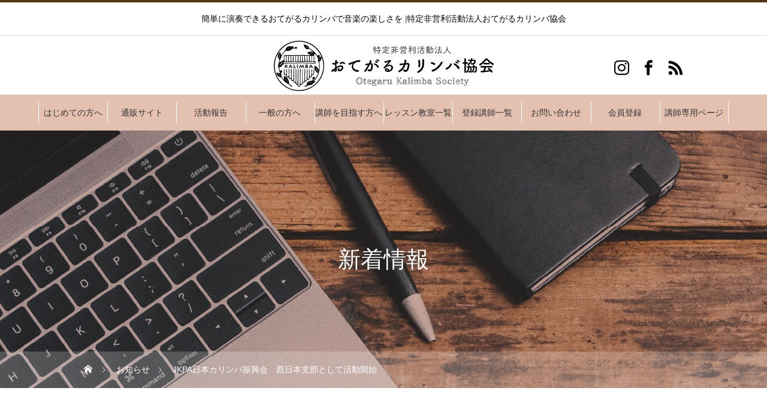

--- FILE ---
content_type: text/html; charset=UTF-8
request_url: https://otegaru-kalimba.com/news/jkpa%E6%97%A5%E6%9C%AC%E3%82%AB%E3%83%AA%E3%83%B3%E3%83%90%E6%8C%AF%E8%88%88%E4%BC%9A%E3%80%80%E8%A5%BF%E6%97%A5%E6%9C%AC%E6%94%AF%E9%83%A8%E3%81%A8%E3%81%97%E3%81%A6%E6%B4%BB%E5%8B%95%E9%96%8B/
body_size: 14113
content:
<!DOCTYPE html>
<html class="pc" lang="ja"
	prefix="og: https://ogp.me/ns#" >
<head>
<meta charset="UTF-8">
<!--[if IE]><meta http-equiv="X-UA-Compatible" content="IE=edge"><![endif]-->
<meta name="viewport" content="width=device-width">

<link rel="pingback" href="https://otegaru-kalimba.com/xmlrpc.php">
<link rel="shortcut icon" href="https://otegaru-kalimba.com/wp-content/uploads/2021/04/favicon.png">

		<!-- All in One SEO 4.0.18 -->
		<title>JKPA日本カリンバ振興会 西日本支部として活動開始 | おてがるカリンバ協会</title>
		<meta name="description" content="11月13日は 大きく進展した記念すべき一日となりました。 日本にあるカリンバの協会は、「日本ドレミカリンバ協 […]"/>
		<link rel="canonical" href="https://otegaru-kalimba.com/news/jkpa%e6%97%a5%e6%9c%ac%e3%82%ab%e3%83%aa%e3%83%b3%e3%83%90%e6%8c%af%e8%88%88%e4%bc%9a%e3%80%80%e8%a5%bf%e6%97%a5%e6%9c%ac%e6%94%af%e9%83%a8%e3%81%a8%e3%81%97%e3%81%a6%e6%b4%bb%e5%8b%95%e9%96%8b/" />
		<meta property="og:site_name" content="おてがるカリンバ協会 | 簡単に演奏できるおてがるカリンバで音楽の楽しさを |特定非営利活動法人おてがるカリンバ協会" />
		<meta property="og:type" content="article" />
		<meta property="og:title" content="JKPA日本カリンバ振興会 西日本支部として活動開始 | おてがるカリンバ協会" />
		<meta property="og:description" content="11月13日は 大きく進展した記念すべき一日となりました。 日本にあるカリンバの協会は、「日本ドレミカリンバ協 […]" />
		<meta property="og:url" content="https://otegaru-kalimba.com/news/jkpa%e6%97%a5%e6%9c%ac%e3%82%ab%e3%83%aa%e3%83%b3%e3%83%90%e6%8c%af%e8%88%88%e4%bc%9a%e3%80%80%e8%a5%bf%e6%97%a5%e6%9c%ac%e6%94%af%e9%83%a8%e3%81%a8%e3%81%97%e3%81%a6%e6%b4%bb%e5%8b%95%e9%96%8b/" />
		<meta property="article:published_time" content="2021-11-17T15:05:28Z" />
		<meta property="article:modified_time" content="2021-11-17T15:05:28Z" />
		<meta property="twitter:card" content="summary" />
		<meta property="twitter:domain" content="otegaru-kalimba.com" />
		<meta property="twitter:title" content="JKPA日本カリンバ振興会 西日本支部として活動開始 | おてがるカリンバ協会" />
		<meta property="twitter:description" content="11月13日は 大きく進展した記念すべき一日となりました。 日本にあるカリンバの協会は、「日本ドレミカリンバ協 […]" />
		<script type="application/ld+json" class="aioseo-schema">
			{"@context":"https:\/\/schema.org","@graph":[{"@type":"WebSite","@id":"https:\/\/otegaru-kalimba.com\/#website","url":"https:\/\/otegaru-kalimba.com\/","name":"\u304a\u3066\u304c\u308b\u30ab\u30ea\u30f3\u30d0\u5354\u4f1a","description":"\u7c21\u5358\u306b\u6f14\u594f\u3067\u304d\u308b\u304a\u3066\u304c\u308b\u30ab\u30ea\u30f3\u30d0\u3067\u97f3\u697d\u306e\u697d\u3057\u3055\u3092 |\u7279\u5b9a\u975e\u55b6\u5229\u6d3b\u52d5\u6cd5\u4eba\u304a\u3066\u304c\u308b\u30ab\u30ea\u30f3\u30d0\u5354\u4f1a","publisher":{"@id":"https:\/\/otegaru-kalimba.com\/#organization"}},{"@type":"Organization","@id":"https:\/\/otegaru-kalimba.com\/#organization","name":"\u304a\u3066\u304c\u308b\u30ab\u30ea\u30f3\u30d0\u5354\u4f1a","url":"https:\/\/otegaru-kalimba.com\/"},{"@type":"BreadcrumbList","@id":"https:\/\/otegaru-kalimba.com\/news\/jkpa%e6%97%a5%e6%9c%ac%e3%82%ab%e3%83%aa%e3%83%b3%e3%83%90%e6%8c%af%e8%88%88%e4%bc%9a%e3%80%80%e8%a5%bf%e6%97%a5%e6%9c%ac%e6%94%af%e9%83%a8%e3%81%a8%e3%81%97%e3%81%a6%e6%b4%bb%e5%8b%95%e9%96%8b\/#breadcrumblist","itemListElement":[{"@type":"ListItem","@id":"https:\/\/otegaru-kalimba.com\/#listItem","position":"1","item":{"@id":"https:\/\/otegaru-kalimba.com\/#item","name":"\u30db\u30fc\u30e0","description":"\u304a\u3066\u304c\u308b\u30ab\u30ea\u30f3\u30d0\u5354\u4f1a\u306f\u3001\u30ab\u30ea\u30f3\u30d0\u306e\u666e\u53ca\u3092\u901a\u3057\u3066\u3088\u308a\u591a\u304f\u306e\u65b9\u306b\u97f3\u697d\u306e\u697d\u3057\u3055\u3092\u611f\u3058\u3066\u3044\u305f\u3060\u304d\u3001\u5fc3\u8c4a\u304b\u306a\u751f\u6d3b\u306b\u3057\u3066\u3044\u305f\u3060\u304d\u305f\u3044\u3002\u3053\u306e\u3088\u3046\u306a\u60f3\u3044\u304b\u3089\u30b5\u30fc\u30af\u30eb\u6d3b\u52d5\u3001\u6559\u5ba4\u958b\u8b1b\u3001\u521d\u5fc3\u8005\u3067\u3082\u7c21\u5358\u306b\u5f3e\u3051\u308b\u30ab\u30ea\u30f3\u30d0\u306e\u697d\u8b5c\u306e\u8ca9\u58f2\u306a\u3069\u30ab\u30ea\u30f3\u30d0\u3092\u901a\u3057\u3066\u97f3\u697d\u306e\u697d\u3057\u3055\u3092\u77e5\u3063\u3066\u3044\u305f\u3060\u304f\u305f\u3081\u306e\u6d3b\u52d5\u3092\u884c\u3063\u3066\u3044\u307e\u3059\u3002","url":"https:\/\/otegaru-kalimba.com\/"},"nextItem":"https:\/\/otegaru-kalimba.com\/news\/jkpa%e6%97%a5%e6%9c%ac%e3%82%ab%e3%83%aa%e3%83%b3%e3%83%90%e6%8c%af%e8%88%88%e4%bc%9a%e3%80%80%e8%a5%bf%e6%97%a5%e6%9c%ac%e6%94%af%e9%83%a8%e3%81%a8%e3%81%97%e3%81%a6%e6%b4%bb%e5%8b%95%e9%96%8b\/#listItem"},{"@type":"ListItem","@id":"https:\/\/otegaru-kalimba.com\/news\/jkpa%e6%97%a5%e6%9c%ac%e3%82%ab%e3%83%aa%e3%83%b3%e3%83%90%e6%8c%af%e8%88%88%e4%bc%9a%e3%80%80%e8%a5%bf%e6%97%a5%e6%9c%ac%e6%94%af%e9%83%a8%e3%81%a8%e3%81%97%e3%81%a6%e6%b4%bb%e5%8b%95%e9%96%8b\/#listItem","position":"2","item":{"@id":"https:\/\/otegaru-kalimba.com\/news\/jkpa%e6%97%a5%e6%9c%ac%e3%82%ab%e3%83%aa%e3%83%b3%e3%83%90%e6%8c%af%e8%88%88%e4%bc%9a%e3%80%80%e8%a5%bf%e6%97%a5%e6%9c%ac%e6%94%af%e9%83%a8%e3%81%a8%e3%81%97%e3%81%a6%e6%b4%bb%e5%8b%95%e9%96%8b\/#item","name":"JKPA\u65e5\u672c\u30ab\u30ea\u30f3\u30d0\u632f\u8208\u4f1a\u3000\u897f\u65e5\u672c\u652f\u90e8\u3068\u3057\u3066\u6d3b\u52d5\u958b\u59cb","description":"11\u670813\u65e5\u306f \u5927\u304d\u304f\u9032\u5c55\u3057\u305f\u8a18\u5ff5\u3059\u3079\u304d\u4e00\u65e5\u3068\u306a\u308a\u307e\u3057\u305f\u3002 \u65e5\u672c\u306b\u3042\u308b\u30ab\u30ea\u30f3\u30d0\u306e\u5354\u4f1a\u306f\u3001\u300c\u65e5\u672c\u30c9\u30ec\u30df\u30ab\u30ea\u30f3\u30d0\u5354 [\u2026]","url":"https:\/\/otegaru-kalimba.com\/news\/jkpa%e6%97%a5%e6%9c%ac%e3%82%ab%e3%83%aa%e3%83%b3%e3%83%90%e6%8c%af%e8%88%88%e4%bc%9a%e3%80%80%e8%a5%bf%e6%97%a5%e6%9c%ac%e6%94%af%e9%83%a8%e3%81%a8%e3%81%97%e3%81%a6%e6%b4%bb%e5%8b%95%e9%96%8b\/"},"previousItem":"https:\/\/otegaru-kalimba.com\/#listItem"}]},{"@type":"Person","@id":"https:\/\/otegaru-kalimba.com\/author\/otegarukalimba\/#author","url":"https:\/\/otegaru-kalimba.com\/author\/otegarukalimba\/","name":"OtegaruKalimba"},{"@type":"WebPage","@id":"https:\/\/otegaru-kalimba.com\/news\/jkpa%e6%97%a5%e6%9c%ac%e3%82%ab%e3%83%aa%e3%83%b3%e3%83%90%e6%8c%af%e8%88%88%e4%bc%9a%e3%80%80%e8%a5%bf%e6%97%a5%e6%9c%ac%e6%94%af%e9%83%a8%e3%81%a8%e3%81%97%e3%81%a6%e6%b4%bb%e5%8b%95%e9%96%8b\/#webpage","url":"https:\/\/otegaru-kalimba.com\/news\/jkpa%e6%97%a5%e6%9c%ac%e3%82%ab%e3%83%aa%e3%83%b3%e3%83%90%e6%8c%af%e8%88%88%e4%bc%9a%e3%80%80%e8%a5%bf%e6%97%a5%e6%9c%ac%e6%94%af%e9%83%a8%e3%81%a8%e3%81%97%e3%81%a6%e6%b4%bb%e5%8b%95%e9%96%8b\/","name":"JKPA\u65e5\u672c\u30ab\u30ea\u30f3\u30d0\u632f\u8208\u4f1a \u897f\u65e5\u672c\u652f\u90e8\u3068\u3057\u3066\u6d3b\u52d5\u958b\u59cb | \u304a\u3066\u304c\u308b\u30ab\u30ea\u30f3\u30d0\u5354\u4f1a","description":"11\u670813\u65e5\u306f \u5927\u304d\u304f\u9032\u5c55\u3057\u305f\u8a18\u5ff5\u3059\u3079\u304d\u4e00\u65e5\u3068\u306a\u308a\u307e\u3057\u305f\u3002 \u65e5\u672c\u306b\u3042\u308b\u30ab\u30ea\u30f3\u30d0\u306e\u5354\u4f1a\u306f\u3001\u300c\u65e5\u672c\u30c9\u30ec\u30df\u30ab\u30ea\u30f3\u30d0\u5354 [\u2026]","inLanguage":"ja","isPartOf":{"@id":"https:\/\/otegaru-kalimba.com\/#website"},"breadcrumb":{"@id":"https:\/\/otegaru-kalimba.com\/news\/jkpa%e6%97%a5%e6%9c%ac%e3%82%ab%e3%83%aa%e3%83%b3%e3%83%90%e6%8c%af%e8%88%88%e4%bc%9a%e3%80%80%e8%a5%bf%e6%97%a5%e6%9c%ac%e6%94%af%e9%83%a8%e3%81%a8%e3%81%97%e3%81%a6%e6%b4%bb%e5%8b%95%e9%96%8b\/#breadcrumblist"},"author":"https:\/\/otegaru-kalimba.com\/news\/jkpa%e6%97%a5%e6%9c%ac%e3%82%ab%e3%83%aa%e3%83%b3%e3%83%90%e6%8c%af%e8%88%88%e4%bc%9a%e3%80%80%e8%a5%bf%e6%97%a5%e6%9c%ac%e6%94%af%e9%83%a8%e3%81%a8%e3%81%97%e3%81%a6%e6%b4%bb%e5%8b%95%e9%96%8b\/#author","creator":"https:\/\/otegaru-kalimba.com\/news\/jkpa%e6%97%a5%e6%9c%ac%e3%82%ab%e3%83%aa%e3%83%b3%e3%83%90%e6%8c%af%e8%88%88%e4%bc%9a%e3%80%80%e8%a5%bf%e6%97%a5%e6%9c%ac%e6%94%af%e9%83%a8%e3%81%a8%e3%81%97%e3%81%a6%e6%b4%bb%e5%8b%95%e9%96%8b\/#author","image":{"@type":"ImageObject","@id":"https:\/\/otegaru-kalimba.com\/#mainImage","url":"https:\/\/otegaru-kalimba.com\/wp-content\/uploads\/2021\/11\/IMG_5535.jpg","width":"677","height":"660"},"primaryImageOfPage":{"@id":"https:\/\/otegaru-kalimba.com\/news\/jkpa%e6%97%a5%e6%9c%ac%e3%82%ab%e3%83%aa%e3%83%b3%e3%83%90%e6%8c%af%e8%88%88%e4%bc%9a%e3%80%80%e8%a5%bf%e6%97%a5%e6%9c%ac%e6%94%af%e9%83%a8%e3%81%a8%e3%81%97%e3%81%a6%e6%b4%bb%e5%8b%95%e9%96%8b\/#mainImage"},"datePublished":"2021-11-17T15:05:28+09:00","dateModified":"2021-11-17T15:05:28+09:00"}]}
		</script>
		<!-- All in One SEO -->

<link rel='dns-prefetch' href='//code.jquery.com' />
<link rel='dns-prefetch' href='//kit.fontawesome.com' />
<link rel='dns-prefetch' href='//maps.googleapis.com' />
<link rel='dns-prefetch' href='//s.w.org' />
<link rel="alternate" type="application/rss+xml" title="おてがるカリンバ協会 &raquo; フィード" href="https://otegaru-kalimba.com/feed/" />
<link rel="alternate" type="application/rss+xml" title="おてがるカリンバ協会 &raquo; コメントフィード" href="https://otegaru-kalimba.com/comments/feed/" />
		<!-- This site uses the Google Analytics by MonsterInsights plugin v7.17.0 - Using Analytics tracking - https://www.monsterinsights.com/ -->
		<!-- Note: MonsterInsights is not currently configured on this site. The site owner needs to authenticate with Google Analytics in the MonsterInsights settings panel. -->
					<!-- No UA code set -->
				<!-- / Google Analytics by MonsterInsights -->
				<script type="text/javascript">
			window._wpemojiSettings = {"baseUrl":"https:\/\/s.w.org\/images\/core\/emoji\/13.0.0\/72x72\/","ext":".png","svgUrl":"https:\/\/s.w.org\/images\/core\/emoji\/13.0.0\/svg\/","svgExt":".svg","source":{"concatemoji":"https:\/\/otegaru-kalimba.com\/wp-includes\/js\/wp-emoji-release.min.js?ver=5.5.17"}};
			!function(e,a,t){var n,r,o,i=a.createElement("canvas"),p=i.getContext&&i.getContext("2d");function s(e,t){var a=String.fromCharCode;p.clearRect(0,0,i.width,i.height),p.fillText(a.apply(this,e),0,0);e=i.toDataURL();return p.clearRect(0,0,i.width,i.height),p.fillText(a.apply(this,t),0,0),e===i.toDataURL()}function c(e){var t=a.createElement("script");t.src=e,t.defer=t.type="text/javascript",a.getElementsByTagName("head")[0].appendChild(t)}for(o=Array("flag","emoji"),t.supports={everything:!0,everythingExceptFlag:!0},r=0;r<o.length;r++)t.supports[o[r]]=function(e){if(!p||!p.fillText)return!1;switch(p.textBaseline="top",p.font="600 32px Arial",e){case"flag":return s([127987,65039,8205,9895,65039],[127987,65039,8203,9895,65039])?!1:!s([55356,56826,55356,56819],[55356,56826,8203,55356,56819])&&!s([55356,57332,56128,56423,56128,56418,56128,56421,56128,56430,56128,56423,56128,56447],[55356,57332,8203,56128,56423,8203,56128,56418,8203,56128,56421,8203,56128,56430,8203,56128,56423,8203,56128,56447]);case"emoji":return!s([55357,56424,8205,55356,57212],[55357,56424,8203,55356,57212])}return!1}(o[r]),t.supports.everything=t.supports.everything&&t.supports[o[r]],"flag"!==o[r]&&(t.supports.everythingExceptFlag=t.supports.everythingExceptFlag&&t.supports[o[r]]);t.supports.everythingExceptFlag=t.supports.everythingExceptFlag&&!t.supports.flag,t.DOMReady=!1,t.readyCallback=function(){t.DOMReady=!0},t.supports.everything||(n=function(){t.readyCallback()},a.addEventListener?(a.addEventListener("DOMContentLoaded",n,!1),e.addEventListener("load",n,!1)):(e.attachEvent("onload",n),a.attachEvent("onreadystatechange",function(){"complete"===a.readyState&&t.readyCallback()})),(n=t.source||{}).concatemoji?c(n.concatemoji):n.wpemoji&&n.twemoji&&(c(n.twemoji),c(n.wpemoji)))}(window,document,window._wpemojiSettings);
		</script>
		<style type="text/css">
img.wp-smiley,
img.emoji {
	display: inline !important;
	border: none !important;
	box-shadow: none !important;
	height: 1em !important;
	width: 1em !important;
	margin: 0 .07em !important;
	vertical-align: -0.1em !important;
	background: none !important;
	padding: 0 !important;
}
</style>
	<link rel='stylesheet' id='style-css'  href='https://otegaru-kalimba.com/wp-content/themes/heal_tcd077/heal_tcd077/style.css?ver=1.2.8' type='text/css' media='all' />
<link rel='stylesheet' id='wp-block-library-css'  href='https://otegaru-kalimba.com/wp-includes/css/dist/block-library/style.min.css?ver=5.5.17' type='text/css' media='all' />
<script type='text/javascript' src='https://otegaru-kalimba.com/wp-includes/js/jquery/jquery.js?ver=1.12.4-wp' id='jquery-core-js'></script>
<script type='text/javascript' src='https://code.jquery.com/jquery-3.6.0.min.js?ver=5.5.17' id='jquery-cdn-js'></script>
<script type='text/javascript' src='https://kit.fontawesome.com/6a9465eb7d.js?ver=5.5.17' id='font_awesome-js'></script>
<script type='text/javascript' src='https://maps.googleapis.com/maps/api/js?key=AIzaSyCVla2K3HgDBgRlcUai_t2JGLUu3kC2dTc&#038;ver=5.5.17' id='map-js'></script>
<script type='text/javascript' src='https://otegaru-kalimba.com/wp-content/themes/heal_tcd077/heal_tcd077/js/my_script.js?ver=5.5.17' id='my_script-js'></script>
<link rel="https://api.w.org/" href="https://otegaru-kalimba.com/wp-json/" /><link rel='shortlink' href='https://otegaru-kalimba.com/?p=1579' />
<link rel="alternate" type="application/json+oembed" href="https://otegaru-kalimba.com/wp-json/oembed/1.0/embed?url=https%3A%2F%2Fotegaru-kalimba.com%2Fnews%2Fjkpa%25e6%2597%25a5%25e6%259c%25ac%25e3%2582%25ab%25e3%2583%25aa%25e3%2583%25b3%25e3%2583%2590%25e6%258c%25af%25e8%2588%2588%25e4%25bc%259a%25e3%2580%2580%25e8%25a5%25bf%25e6%2597%25a5%25e6%259c%25ac%25e6%2594%25af%25e9%2583%25a8%25e3%2581%25a8%25e3%2581%2597%25e3%2581%25a6%25e6%25b4%25bb%25e5%258b%2595%25e9%2596%258b%2F" />
<link rel="alternate" type="text/xml+oembed" href="https://otegaru-kalimba.com/wp-json/oembed/1.0/embed?url=https%3A%2F%2Fotegaru-kalimba.com%2Fnews%2Fjkpa%25e6%2597%25a5%25e6%259c%25ac%25e3%2582%25ab%25e3%2583%25aa%25e3%2583%25b3%25e3%2583%2590%25e6%258c%25af%25e8%2588%2588%25e4%25bc%259a%25e3%2580%2580%25e8%25a5%25bf%25e6%2597%25a5%25e6%259c%25ac%25e6%2594%25af%25e9%2583%25a8%25e3%2581%25a8%25e3%2581%2597%25e3%2581%25a6%25e6%25b4%25bb%25e5%258b%2595%25e9%2596%258b%2F&#038;format=xml" />

<link rel="stylesheet" href="https://otegaru-kalimba.com/wp-content/themes/heal_tcd077/heal_tcd077/css/design-plus.css?ver=1.2.8">
<link rel="stylesheet" href="https://otegaru-kalimba.com/wp-content/themes/heal_tcd077/heal_tcd077/css/sns-botton.css?ver=1.2.8">
<link rel="stylesheet" media="screen and (max-width:1151px)" href="https://otegaru-kalimba.com/wp-content/themes/heal_tcd077/heal_tcd077/css/responsive.css?ver=1.2.8">
<link rel="stylesheet" media="screen and (max-width:1151px)" href="https://otegaru-kalimba.com/wp-content/themes/heal_tcd077/heal_tcd077/css/footer-bar.css?ver=1.2.8">

<script src="https://otegaru-kalimba.com/wp-content/themes/heal_tcd077/heal_tcd077/js/jquery.easing.1.3.js?ver=1.2.8"></script>
<script src="https://otegaru-kalimba.com/wp-content/themes/heal_tcd077/heal_tcd077/js/jscript.js?ver=1.2.8"></script>
<script src="https://otegaru-kalimba.com/wp-content/themes/heal_tcd077/heal_tcd077/js/comment.js?ver=1.2.8"></script>

<link rel="stylesheet" href="https://otegaru-kalimba.com/wp-content/themes/heal_tcd077/heal_tcd077/js/simplebar.css?ver=1.2.8">
<script src="https://otegaru-kalimba.com/wp-content/themes/heal_tcd077/heal_tcd077/js/simplebar.min.js?ver=1.2.8"></script>




<style type="text/css">

body, input, textarea { font-family: "Hiragino Sans", "ヒラギノ角ゴ ProN", "Hiragino Kaku Gothic ProN", "游ゴシック", YuGothic, "メイリオ", Meiryo, sans-serif; }
.gothic_font { font-family: "Hiragino Sans", "ヒラギノ角ゴ ProN", "Hiragino Kaku Gothic ProN", "游ゴシック", YuGothic, "メイリオ", Meiryo, sans-serif !important; }

.rich_font, .p-vertical { font-family: "Hiragino Sans", "ヒラギノ角ゴ ProN", "Hiragino Kaku Gothic ProN", "游ゴシック", YuGothic, "メイリオ", Meiryo, sans-serif; font-weight:500; }

.widget_headline { font-family: "Hiragino Sans", "ヒラギノ角ゴ ProN", "Hiragino Kaku Gothic ProN", "游ゴシック", YuGothic, "メイリオ", Meiryo, sans-serif; font-weight:500; }

.button_font { font-family: "Hiragino Sans", "ヒラギノ角ゴ ProN", "Hiragino Kaku Gothic ProN", "游ゴシック", YuGothic, "メイリオ", Meiryo, sans-serif; font-weight:500; }

.rich_font_type1 { font-family: Arial, "ヒラギノ角ゴ ProN W3", "Hiragino Kaku Gothic ProN", "メイリオ", Meiryo, sans-serif; }
.rich_font_type2 { font-family: "Hiragino Sans", "ヒラギノ角ゴ ProN", "Hiragino Kaku Gothic ProN", "游ゴシック", YuGothic, "メイリオ", Meiryo, sans-serif; font-weight:500; }
.rich_font_type3 { font-family: "Times New Roman" , "游明朝" , "Yu Mincho" , "游明朝体" , "YuMincho" , "ヒラギノ明朝 Pro W3" , "Hiragino Mincho Pro" , "HiraMinProN-W3" , "HGS明朝E" , "ＭＳ Ｐ明朝" , "MS PMincho" , serif; font-weight:500; }

.post_content, #next_prev_post { font-family: "Hiragino Sans", "ヒラギノ角ゴ ProN", "Hiragino Kaku Gothic ProN", "游ゴシック", YuGothic, "メイリオ", Meiryo, sans-serif; }

#site_desc { font-size:14px; }
@media screen and (max-width:750px) {
  #site_desc { font-size:11px; }
}
#global_menu { background:#e3c0af; }
#global_menu > ul { border-color:#795c41; }
#global_menu > ul > li { border-color:#795c41; }
#global_menu > ul > li > a { color:#333333; }
#global_menu > ul > li > a:hover, #global_menu > ul > li.megamenu_parent.active_button > a { color:#bfa898; }
#global_menu ul ul { font-family: "Hiragino Sans", "ヒラギノ角ゴ ProN", "Hiragino Kaku Gothic ProN", "游ゴシック", YuGothic, "メイリオ", Meiryo, sans-serif !important; }
#global_menu ul ul a { color:#FFFFFF; background:#000000; }
#global_menu ul ul a:hover { background:#462809; }
#global_menu ul ul li.menu-item-has-children > a:before { color:#FFFFFF; }
#drawer_menu { background:#e3c0af; }
#mobile_menu a { color:#333333; background:#e3c0af; border-bottom:1px solid #ffffff; }
#mobile_menu li li a { color:#333333; background:#e3c0af; }
#mobile_menu a:hover, #drawer_menu .close_button:hover, #mobile_menu .child_menu_button:hover { color:#333333; background:#e3c0af; }
#mobile_menu li li a:hover { color:#ffffff; }
.megamenu_menu_list { background:rgba(0,0,0,0.5); }
.megamenu_menu_list .title_area { background:rgba(52,30,9,0.5); }
.megamenu_menu_list .title { font-size:26px; }
.megamenu_menu_list .title span { font-size:16px; }
.megamenu_blog_list { background:rgba(0,0,0,0.5); }
.megamenu_blog_list .post_list .title_area {
  background: -moz-linear-gradient(top,  rgba(0,0,0,0) 0%, rgba(0,0,0,0.8) 100%);
  background: -webkit-linear-gradient(top,  rgba(0,0,0,0) 0%,rgba(0,0,0,0.8) 100%);
  background: linear-gradient(to bottom,  rgba(0,0,0,0) 0%,rgba(0,0,0,0.8) 100%);
}
.megamenu_blog_list .post_list .title { font-size:14px; }
.megamenu_blog_list .menu_area a:hover, .megamenu_blog_list .menu_area li.active a { color:#bfa898; }
#bread_crumb { background:rgba(255,255,255,0.2); }
#footer_banner .title { font-size:22px; color:#ffffff; background:rgba(52,30,9,0.5); }
@media screen and (max-width:750px) {
  #footer_banner .title { font-size:20px; }
}

#page_header .headline_area { color:#FFFFFF; }
#page_header .headline { font-size:38px; }
#page_header .sub_title { font-size:18px; }
#campaign_list .title { font-size:20px; }
#campaign_title_area .title { font-size:28px; }
#campaign_article .post_content { font-size:16px; }
#recent_news .headline { font-size:20px; color:#ffffff; background:#e3c0af; }
#recent_news .button a { color:#58330c; border-color:#59340e; }
#recent_news .button a:hover { color:#ffffff; border-color:#59340e; background:#59340e; }
@media screen and (max-width:750px) {
  #page_header .headline { font-size:20px; }
  #page_header .sub_title { font-size:15px; }
  #campaign_list .title { font-size:16px; }
  #campaign_title_area .title { font-size:20px; }
  #campaign_article .post_content { font-size:14px; }
  #recent_news .headline { font-size:15px; }
}

.author_profile a.avatar img, .animate_image img, .animate_background .image, #recipe_archive .blur_image {
  width:100%; height:auto;
  -webkit-transition: transform  0.75s ease;
  transition: transform  0.75s ease;
}
.author_profile a.avatar:hover img, .animate_image:hover img, .animate_background:hover .image, #recipe_archive a:hover .blur_image {
  -webkit-transform: scale(1.2);
  transform: scale(1.2);
}




a { color:#000; }

#header_logo a, #footer_logo a, #comment_headline, .tcd_category_list a:hover, .tcd_category_list .child_menu_button:hover, #post_title_area .post_meta a:hover, #news_list a:hover .date, .index_blog .blog_list .post_meta li a:hover,
  .cardlink_title a:hover, #related_post .item a:hover, .comment a:hover, .comment_form_wrapper a:hover, .author_profile a:hover, .author_profile .author_link li a:hover:before, #post_meta_bottom a:hover,
    #searchform .submit_button:hover:before, .styled_post_list1 a:hover .title_area, .styled_post_list1 a:hover .date, .p-dropdown__title:hover:after, .p-dropdown__list li a:hover, #menu_button:hover:before
  { color: #573312; }

#submit_comment:hover, #cancel_comment_reply a:hover, #wp-calendar #prev a:hover, #wp-calendar #next a:hover, #wp-calendar td a:hover, #p_readmore .button, .page_navi span.current, .page_navi a:hover, #post_pagination p, #post_pagination a:hover, .c-pw__btn:hover, #post_pagination a:hover
  { background-color: #573312; }

#header, #comment_textarea textarea:focus, .c-pw__box-input:focus, .page_navi span.current, .page_navi a:hover, #post_pagination p, #post_pagination a:hover
  { border-color: #573312; }

a:hover, #header_logo a:hover, #footer_logo a:hover, #bread_crumb a:hover, #bread_crumb li.home a:hover:before, #next_prev_post a:hover, #next_prev_post a:hover:before, #schedule_list_headline_pc a:hover:before, #staff_single_header li a:hover:before, #header_social_link li a:hover:before, .blog_list .post_meta li a:hover
  { color: #999999; }
#p_readmore .button:hover
  { background-color: #999999; }
.post_content a { color:#000000; }
.post_content a:hover { color:#999999; }
body { background:#f4f0ec; }


.styled_h2 {
  font-size:22px !important; text-align:left; color:#000000;   border-top:1px solid #222222;
  border-bottom:1px solid #222222;
  border-left:0px solid #222222;
  border-right:0px solid #222222;
  padding:30px 0px 30px 0px !important;
  margin:0px 0px 30px !important;
}
.styled_h3 {
  font-size:20px !important; text-align:left; color:#000000;   border-top:2px solid #222222;
  border-bottom:1px solid #dddddd;
  border-left:0px solid #dddddd;
  border-right:0px solid #dddddd;
  padding:30px 0px 30px 20px !important;
  margin:0px 0px 30px !important;
}
.styled_h4 {
  font-size:18px !important; text-align:left; color:#000000;   border-top:0px solid #dddddd;
  border-bottom:0px solid #dddddd;
  border-left:2px solid #222222;
  border-right:0px solid #dddddd;
  padding:10px 0px 10px 15px !important;
  margin:0px 0px 30px !important;
}
.styled_h5 {
  font-size:16px !important; text-align:left; color:#000000;   border-top:0px solid #dddddd;
  border-bottom:0px solid #dddddd;
  border-left:0px solid #dddddd;
  border-right:0px solid #dddddd;
  padding:15px 15px 15px 15px !important;
  margin:0px 0px 30px !important;
}
.q_custom_button1 { background: #535353; color: #ffffff !important; border-color: #535353 !important; }
.q_custom_button1:hover, .q_custom_button1:focus { background: #7d7d7d; color: #ffffff !important; border-color: #7d7d7d !important; }
.q_custom_button2 { background: #535353; color: #ffffff !important; border-color: #535353 !important; }
.q_custom_button2:hover, .q_custom_button2:focus { background: #7d7d7d; color: #ffffff !important; border-color: #7d7d7d !important; }
.q_custom_button3 { background: #535353; color: #ffffff !important; border-color: #535353 !important; }
.q_custom_button3:hover, .q_custom_button3:focus { background: #7d7d7d; color: #ffffff !important; border-color: #7d7d7d !important; }
.speech_balloon_left1 .speach_balloon_text { background-color: #ffdfdf; border-color: #ffdfdf; color: #000000 }
.speech_balloon_left1 .speach_balloon_text::before { border-right-color: #ffdfdf }
.speech_balloon_left1 .speach_balloon_text::after { border-right-color: #ffdfdf }
.speech_balloon_left2 .speach_balloon_text { background-color: #ffffff; border-color: #ff5353; color: #000000 }
.speech_balloon_left2 .speach_balloon_text::before { border-right-color: #ff5353 }
.speech_balloon_left2 .speach_balloon_text::after { border-right-color: #ffffff }
.speech_balloon_right1 .speach_balloon_text { background-color: #ccf4ff; border-color: #ccf4ff; color: #000000 }
.speech_balloon_right1 .speach_balloon_text::before { border-left-color: #ccf4ff }
.speech_balloon_right1 .speach_balloon_text::after { border-left-color: #ccf4ff }
.speech_balloon_right2 .speach_balloon_text { background-color: #ffffff; border-color: #0789b5; color: #000000 }
.speech_balloon_right2 .speach_balloon_text::before { border-left-color: #0789b5 }
.speech_balloon_right2 .speach_balloon_text::after { border-left-color: #ffffff }

</style>

<link rel="icon" href="https://otegaru-kalimba.com/wp-content/uploads/2021/04/favicon.png" sizes="32x32" />
<link rel="icon" href="https://otegaru-kalimba.com/wp-content/uploads/2021/04/favicon.png" sizes="192x192" />
<link rel="apple-touch-icon" href="https://otegaru-kalimba.com/wp-content/uploads/2021/04/favicon.png" />
<meta name="msapplication-TileImage" content="https://otegaru-kalimba.com/wp-content/uploads/2021/04/favicon.png" />
		<style type="text/css" id="wp-custom-css">
			body {
	overflow: hidden;
	background: #fff;
}

.post_content ul {
	list-style-type: none;
	margin-left: 0;
	margin-bottom: 0;
}

.post_content p {
	line-height: 1.75;
	margin: 0 0 0 0;
}

.post_content h2 {
	font-weight: normal;
	margin: 0 0 20px 0;
}

.post_content h3 {
	margin: 0 0 30px 0;
	padding: 0 0 0 0;
}

@media(min-width: 768px) {
  .pc_none {
	  display: none;
  }
	
	.post_content h3 {
		margin: 0 0 15px 0;
	}
	
	.post_content h2 {
		margin: 0 0 15px 0;
	}
}

@media(max-width: 590px) {
  .sp_none {
	  display: none;
  }
}


.post_content :not(h2):not(h3):not(h4):not(h5):not(h6) + h2, .post_content :not(h2):not(h3):not(h4):not(h5):not(h6) + h3, .post_content :not(h2):not(h3):not(h4):not(h5):not(h6) + h4, .post_content :not(h2):not(h3):not(h4):not(h5):not(h6) + h5, .post_content :not(h2):not(h3):not(h4):not(h5):not(h6) + h6 {
	margin-top: 0px !important;
}

.center {
	text-align: center;
}

.left {
	text-align: left;
}

.right {
	text-align: right;
}

@media(max-width: 590px) {
	.sp_none {
	  display: none;
  }
}

#global_menu > ul > li {
	border-right: none;
}

#global_menu > ul {
	border-left: none;
}

.index_blog.num5 .button a:hover {
	border: 1px solid;
	box-sizing: border-box;
}

.index_news.num2 .button a:hover {
	background: #e7c4b3;
	color: #fff;
	opacity: 0.8;
}　

.index_news.num2 .headline {
	background: url(http://otegaru-kalimba.com/wp-content/uploads/2021/01/アセット-8.svg) no-repeat center center;
}

.index_news .item a {
	background: none;
	border: none;
	border-bottom: 1px solid #333;
}

.index_news .button a {
	font-size: 19px;
	font-family: UD Digi Kyokasho NK-R;
	min-width: 303px;
	height: 39px;
	line-height: 39px;
	border: none;
	background-color: #e7c4b3;
  border-radius: 19.94px;
}

.rich_font {
	font-family: "UD Digi Kyokasho NK-R";
}

.index_banar_block01_box:hover,
.index_banar_block02_box:hover,
.index_banar_block03_box:hover {
	transform:scale(1.1,1.1);
}

.index_banar_block01_box,
.index_banar_block02_box {
	width: 47.3%;
	transition: 0.3s;
}

.index_banar_block03_box {
	display: block;
	transition: 0.3s;
}

.index_banar_block03_box img {
	width: 100%;
}

.index_banar_block01 {
	display: flex;
	flex-wrap: wrap;
	justify-content: space-between;
}

.index_banar_block01_box:nth-of-type(-n+2) {
	margin-bottom: 30px;
}

.index_banar_block01_box:nth-of-type(n+3) {
	margin-bottom: 78px;
}

.index_banar_block02 {
	display: flex;
	justify-content: space-between;
}

.index_banar_block02_box {
	width: 47.3%;
}
@media(max-width: 768px) {
	.index_banar_block03_box img.sp_none {
		display: none;
	}
}

@media(max-width: 590px) {
	.index_banar_block01,
	.index_banar_block02{
		flex-direction: column;
	}
	
	.index_banar_block01_box,
  .index_banar_block02_box {
	  width: 100%;
  }
	
	.index_banar_block01_box:nth-of-type(-n+2) {
		margin-bottom: 20px;
	}
	
	.index_banar_block01_box:nth-of-type(n+3) {
		margin-bottom: 20px;
	}
	
	.index_banar_block02_box:first-child {
		margin-bottom: 20px;
	}
}

.index_news .headline::after,
.index_blog .headline::after,
.index_intro .headline::after{
	content: "";
	 background: url(http://otegaru-kalimba.com/wp-content/uploads/2021/01/title_deco_right.png)repeat-x;
	width: 25%;
	height: 8px;
	display: inline-block;
	background-size: contain;
	vertical-align: middle;
	margin-left: 25px;
}

.index_news .headline::before,
.index_blog .headline::before,
.index_intro .headline::before{
	 content: "";
	 margin-right: 25px;
	 background: url(http://otegaru-kalimba.com/wp-content/uploads/2021/01/title_deco_left.png)repeat-x;
	width: 25%;
	height: 8px;
	display: inline-block;
	vertical-align: middle;
}

@media(max-width: 960px) {
	.index_news .headline::before,
  .index_blog .headline::before,
	.index_intro .headline::before{
		margin-right: 15px;
	}
	
	.index_news .headline::after,
  .index_blog .headline::after,
	.index_intro .headline::after{      margin-left: 15px;
	}
	
	.index_intro .headline::after,
	.index_intro .headline::before {
		width: 18%;
	}
}

@media(max-width: 590px) {
	.index_news .headline::before,
  .index_blog .headline::before,
	.index_intro .headline::before {
		margin-right: 5px;
	}
	
	.index_news .headline::after,
  .index_blog .headline::after,
	.index_intro .headline::after{
		margin-left: 5px;
	}
	
	.index_intro .headline::after,
	.index_intro .headline::before {
		width: 9%;
	}
}

.index_intro .headline {
	font-size: 37px;
	color: #333;
	margin: 0 0 49px 0;
	text-align: center;
}

.index_intro_img {
	width: 24.3%;
	padding-right: 30px;
}

.index_intro_box {
	display: flex;
	justify-content: space-between;
}

.index_intro_text_box {
	width: 635px;
}

.index_intro_text {
	display: flex;
	align-items: center;
	text-align: center;
	border: 2px solid #e4c1b0;
	height: 115px;
	margin-bottom: 20px;
}

.index_intro_text::before {
	content: "";
	background: url(http://otegaru-kalimba.com/wp-content/uploads/2021/02/top_about_karin.svg) no-repeat;
	display: inline-block;
	position: absolute;
	left: -75px;
  top: -20px;
	width: 100%;
	height: 120%;
}

.index_intro_text dt {
	line-height: 1.3;
	font-size: 27px;
	font-weight: normal;
	background-color: #e4c1b0;
	height: 100%;
  display: flex;
  align-items: center;
	justify-content: center;
  width: 26.2%;
}

.index_intro_text dd {
	font-size: 20px;
	line-height: 1.55;
	margin-bottom: 0;
	text-align: left;
	padding-left: 20px;
}

.index_free_space.cb_contents.num4 {
	width: 100%;
}

@media screen and (max-width: 750px) {
	.index_intro .headline {
		font-size: 20px;
	}
}

@media screen and (max-width: 1151px)
.index_intro .headline {
    margin: 0 0 42px 0;
}

@media(max-width: 1024px){
	.index_intro_text::before {
	content: "";
	background: url(http://otegaru-kalimba.com/wp-content/uploads/2021/02/top_about_karin_tab.svg) no-repeat;
		left: -25px;
    top: -7px;
}
	.index_intro_text {
		height: 95px;
	}
	
	.index_intro_text dt {
		font-size: 22px;
		width: 32.2%;
	}
	
	.index_intro_text dd {
		font-size: 17px;
	}
}


@media screen and (max-width: 750px)
.index_intro .headline {
    margin: 0 0 17px 0;
    line-height: 1.6;
}

@media(max-width: 768px) {
	.index_intro_box {
		flex-direction: column;
		align-items: center;
	}
	
	.index_intro_text_box {
		width: 100%;
	}
	
	.index_intro_text {
		height: 90px;
	}
	
	.index_intro_img {
		margin-bottom: 30px;
	}
	
	.index_intro_text dt {
		width: 38%;
		font-size: 24px;
	}
	
	.index_intro_text dd {
		font-size: 16px;
	}
}

@media(max-width: 590px) {
	.index_intro_text {
		flex-direction: column;
		height: auto;
	}
	
	.index_intro_text dt {
		width: 100%;
		padding: 10px 0;
		font-size: 20px;
	}
	
	.index_intro_text dd {
		padding: 20px;
		font-size: 15px;
	}
	
	.index_intro_img {
		width: 100%;
		margin-bottom: 25px;
    text-align: center;
	}
	
	.index_intro_img img {
		width: 55%;
	}
}

.index_video {
	background: url(http://otegaru-kalimba.com/wp-content/uploads/2021/01/top_youtube_bg.jpg) no-repeat center center;
	width: 100%;
	padding: 85px 0;
	display: flex;
  align-items: center;
  justify-content: center;
	flex-direction: column;
}

@media screen and (max-width: 750px) {
.index_free_space.cb_contents.num4 {
		padding: 30px 0 0;
	}
	
}

@media(max-width: 768px) {
	.index_video {
		padding: 40px 0;
	}
}

@media(max-width: 590px) {
	.index_video_wrapper {
		padding: 0 20px;
	}
}

#footer_top {
	background: url(http://otegaru-kalimba.com/wp-content/uploads/2021/01/footer_bg.jpg) no-repeat center center !important;
	background-size: cover !important;
	color: #fff;
}

#footer {
	position: relative;
}

#footer_menu {
	position: absolute;
  top: 0;
	left: 0;
  background-color: rgba(255,255,255,0.5);
	width: 100%;
	box-sizing: border-box;
}

#footer_logo {
	margin: 35px 0;
}

@media(max-width: 750px) {
	#footer_top {
		padding: 40px 0px 37px;
	}
}

@media(max-width: 590px) {
	#footer_top {
		padding: 60px 0px 30px;
	}
}

.index_news .button a::after {
	content: "";
	display: inline-block;
	width: 0;
  height: 0;
  border-style: solid;
  border-width: 6.5px 0 6.5px 9px;
  border-color: transparent transparent transparent #fff;
  margin-left: 12px;
}

.index_blog .button a,
.page_button a{
	width: 363px;
	height: 63px;
	border: none;
	background-color: #e3c0af;
	border-radius: 7.9px;
	position: relative;
	font-size: 21px;
	line-height: 63px;
}

.index_blog .button a span {
	background: url(http://otegaru-kalimba.com/wp-content/uploads/2021/01/top_blog_icon.png) no-repeat;
	vertical-align: middle;
	display: inline-block;
	width: 37px;
  height: 36px;
	padding-right: 30px;
}

@media(max-width: 590px) {
	.index_blog .button a {
		width: 80%;
		height: 55px;
		line-height: 55px;
		font-size: 16px;
	}
	
	.index_blog .button a span {
		padding-right: 15px;
		background: url(http://otegaru-kalimba.com/wp-content/uploads/2021/01/sp_top_blog_icon.png) no-repeat;
		width: 27px;
    height: 26px;
	}
	
	.index_news .button a {
		min-width: 80%;
	}
}

.date {
	list-style-type: none;
}

#global_menu > ul > li::after {
	content: "";
	background: #fff;
	width: 1px;
	height: 35px;
	position: absolute;
	left: 0;
	top: 50%;
	transform: translatey(-50%);
}

#global_menu > ul:last-child::after {
	content: "";
	background: #fff;
	width: 1px;
	height: 35px;
	position: absolute;
	right: 0;
	top: 50%;
	transform: translatey(-50%);
}

#page_no_side02 {
	width: 100%;
}

.overlay {
	mix-blend-mode: multiply;
}

.bg_white {
	background-color: #fff;
}


.bg_pink01 {
	background-color: #fbf4f1;
}

.bg_pink02 {
	background-color: #d5b2a1;
}

.color01 {
	color: #da9880;
}

.inner {
	max-width: 1000px;
	margin: auto;
}

@media(max-width:1000px) {
	.inner {
		padding: 0 20px;
	}
}

.page_button a {
  display: block;
  text-align: center;
  width: 363px;
  margin: auto;
  margin-top: 30px;
	transition: 0.3s;
}

.page_button a:hover {
	color: #000;
	border: 1px solid #000;
	box-sizing: border-box;
	background-color: #fff;
}

@media(max-width: 590px) {
	.page_button a {
		width: 200px;
		height: 50px;
		line-height: 50px;
		font-size: 16px;
	}
}

.widget_headline {
background: #e3c0af;
}

.intro_inner {
	display: flex;
	justify-content: center;
	align-items: flex-end;
	margin: 0 auto 30px;
}

@media(max-width: 590px) {
	.intro_inner {
		margin: 0 auto 15px;
	}
}

.index_intro_text {
	position: relative;
}

@media(max-width: 768px) {
	.index_intro_text::before {
		left: -18px;
    top: -10px;
	}
}

@media(max-width: 590px) {
	.index_intro_text::before {
	background: url(http://otegaru-kalimba.com/wp-content/uploads/2021/02/top_about_karin_sp.svg) no-repeat;
		top: -20px;
		left: 20px;
	}
}

.table_list_head {
	background: #e3c0af !important;
	font-weight: bold !important;
}

.list_link_color {
	color: #e29e83 !important;
	border-bottom: 1px solid #e3c0af;
}

.teacher_list_box {
display: flex;
align-items: flex-start;
justify-content: space-between;
}

.teacher_list_box_img {
width: 30%;
margin: 0 0 20px;
}

.teacher_list_box_img img {
width: 100%;
}

.teacher_list_box_table {
width: 63%;
}

.teacher_list_box_mb {
	margin-bottom: 60px;
}

.sp_school_name_title {
	display: none;
}

@media screen and (max-width: 590px) {
.teacher_list_box {
flex-direction: column;
align-items: center;
}

.teacher_list_box_img {
width: 60%;
}

.teacher_list_box_table {
width: 100%;
}
	
.teacher_list_box_mb {
	margin-bottom: 40px;
}
	
.table_list th {
	display: none;
}
	.circle_list .table_list tbody td:nth-of-type(1)::before {
		content: "地域:";
	}
	.circle_list .table_list tbody td:nth-of-type(3)::before {
		content: "リーダー:";
	}
	
	.tax-school_area .circle_list .table_list tbody td:nth-of-type(3)::before {
		content: "講師:";
	}
	
	.circle_list .table_list tbody td:nth-of-type(4)::before {
		content: "連絡先:";
	}

	.table_list tbody td::before {
		display: inline-block;
    vertical-align: middle;
    margin-right: 5px;
    color: #888;
    font-weight: normal;
	}
.table_list tbody .sp_school_name_title {
    margin: 0 auto;
    background-color: #e3c0af;
    color: #000;
    text-align: center;
	  font-weight: bold;
	  height: auto !important;
}
	
	.sp_school_name_title {
		display: block;
	}
	
	.table_list tbody td {
		display: block;
   padding: 3px 0;
   width: 100% !important;
		border-bottom: none !important;
		height: auto !important;
	}
	
	.table_list tbody td:last-child {
		border-bottom: 1px solid #ccc !important;
	} 
	
	.table_list tbody tr {
		 display: block;
    padding-bottom: 30px;
		 height: auto !important;
	}
	
	.pc_school_name {
		display: none !important;
	}
}

#footer_social_link li a {
	color: #fff;
}

.school_list th,
.circle_list th {
    background: #e3c0af;
    border: 1px solid #ddd;
    padding: 20px 0;
    width: 25%;
	  font-size: 18px;
	  letter-spacing: 0.08em;
}

.teacher_list th:nth-of-type(-n+2) {
    background: #e3c0af;
    border: 1px solid #ddd;
    padding: 20px 0;
    width: 20%;
}

.teacher_list th:nth-of-type(3) {
    background: #e3c0af;
    border: 1px solid #ddd;
    padding: 20px 0;
    width: 60%;
}

.school_list td,
.circle_list td {
    font-size: 16px;
    border: 1px solid #ddd;
    padding: 25px 20px;
    width: 25%;
    vertical-align: middle;
    line-height: 1.5;
	   text-align: left;
}

.teacher_list td:nth-of-type(-n+2) {
    border: 1px solid #ddd;
    padding: 15px 0;
    width: 20%;
    vertical-align: middle;
}

.teacher_list td:nth-of-type(3) {
    border: 1px solid #ddd;
    padding: 15px 20px;
    width: 60%;
    vertical-align: middle;
    text-align: left;
}

#school_archive h2,
#circle_archive h2,
#teacher_archive h2 {
    font-size: 25px;
    margin: 0 0 30px 0;
    font-weight: normal;
}

.kind_title {
	font-size: 22px;
    line-height: 1.4;
    padding: 0.5em;
    color: #494949;
    background: #fbf4f1;
    border-left: solid 5px #e3c0af;
    margin: 0 0 15px;
}

.kind_lists {
	margin: 0 0 120px;
}

.creat_list td:nth-of-type(3) a {
	  color: #ea9f81;
	  padding-bottom: 5px;
	  border-bottom: 1px solid #e3c0af;
 }

@media screen and (max-width:750px) {
#school_archive h2,
#circle_archive h2,
#teacher_archive h2 {
    font-size: 18px;
    margin: 0 0 15px 0;
}
    
.school_list th,
.circle_list th,
.teacher_list th {
    padding: 15px 0;
}

.school_list td,
.circle_list td,
.teacher_list td {
    padding: 15px 5px;
}
}
@media screen and (max-width:768px) {
	    .kind_lists {
        margin: 0 0 50px;
      }
	}
@media screen and (max-width:590px) {
	.creat_list .table_list tbody td {
		 font-size: 16px;
		 padding: 8px 10px;
    box-sizing: border-box;
    text-align: center;
	}
	
  .creat_list table tr {
      display: flex;
      flex-direction: column;
  }

  .creat_list td:nth-of-type(1) {
      order: 1;
  }

  .creat_list td:nth-of-type(2) {
      order: 0;
				margin: 0 auto;
      background-color: #e3c0af;
      color: #000;
      text-align: center;
      font-weight: bold;
      height: auto !important;
  }
	
	.creat_list td:nth-of-type(3) {
    order: 2;
  }

  .creat_list td:nth-of-type(4) {
      order: 3;
  }
}


.tutor_course_box_attention {
	color: #da9880;
	background-color: #fbf4f1;
	width: 90%;
	margin: auto;
	padding: 30px 20px;
	border-radius: 5px;
}

.tutor_course_box .tutor_recommend_text_box {
	background-color: #fff;
}

.reports_box .reports_year {
	display: inline-block;
  margin-right: 10px;
  background-color: #da9880;
  padding: 10px 20px;
  border-radius: 10px 10px 0 0;
  color: #fff;
  font-size: 20px;
  font-weight: bold;
}

.reports_box a {
	display: block;
  background-color: #fbf4f1;
  padding: 18px 0 18px 20px;
  font-size: 16px;
  color: #1A73E8;
  text-decoration: underline;
	text-align: left;
}

.reports_box a:last-child {
  background-color: rgba(255,226,154,0.4);
}

.reports_box:not(:last-child) {
    margin: 0 0 40px;
}

a[href$=".pdf"]::after {
    content: "PDF";
    display: inline-block;
    padding: 0 .6em;
    margin-left: .8em;
    background: #cf473d;
    border-radius: 3px;
    font-size: .5rem;
    color: #fff;
    vertical-align: 0.2em;
}

@media screen and (max-width:590px) {
	.reports_box .reports_year {
		font-size: 18px;
		padding: 8px 10px;
	}
	
	.reports_box a {
		font-size: 14px;
		 padding: 10px 0 10px 15px;
	}
}

.tutor_course_training h2 {
    text-align: center;
}

.tutor_course_training_text .text {
    text-align: center;
}

.post_content p {
    text-align: center;
}

.tutor_course_training_detail {
    background-color: #fbf4f1;
    width: 90%;
    margin: auto;
    padding: 30px 20px;
    border-radius: 5px;
}

a.line {
	display: inline-block;
	color: #da9880;
	text-decoration: underline;
}		</style>
		</head>
<body id="body" class="news-template-default single single-news postid-1579">

<div id="container">

 <header id="header">

    <h1 id="site_desc" class="rich_font_type3"><span >簡単に演奏できるおてがるカリンバで音楽の楽しさを |特定非営利活動法人おてがるカリンバ協会</span></h1>
  
  <div id="header_top">
   <div id="header_logo">
    
<h2 class="logo">
 <a href="https://otegaru-kalimba.com/" title="おてがるカリンバ協会">
    <img class="pc_logo_image type1" src="https://otegaru-kalimba.com/wp-content/uploads/2023/05/new_header_pclogo01.svg?1768924255" alt="おてがるカリンバ協会" title="おてがるカリンバ協会" width="367" height="84" />
      <img class="mobile_logo_image" src="https://otegaru-kalimba.com/wp-content/uploads/2023/05/new_header_logo01.svg?1768924255" alt="おてがるカリンバ協会" title="おてがるカリンバ協会" width="200" height="45" />
   </a>
</h2>

   </div>
         <ul id="header_social_link" class="clearfix">
    <li class="insta"><a href="https://www.instagram.com/otegaru_kalimba/" rel="nofollow" target="_blank" title="Instagram"><span>Instagram</span></a></li>        <li class="facebook"><a href="https://www.facebook.com/%E3%81%8A%E3%81%A6%E3%81%8C%E3%82%8B%E3%82%AB%E3%83%AA%E3%83%B3%E3%83%90%E5%8D%94%E4%BC%9A-100495522247967" rel="nofollow" target="_blank" title="Facebook"><span>Facebook</span></a></li>                <li class="rss"><a href="https://otegaru-kalimba.com/feed/" rel="nofollow" target="_blank" title="RSS"><span>RSS</span></a></li>   </ul>
     </div>

    <a href="#" id="menu_button"><span>メニュー</span></a>
  <nav id="global_menu" class="rich_font_type2">
   <ul id="menu-%e3%82%b0%e3%83%ad%e3%83%bc%e3%83%90%e3%83%ab%e3%83%a1%e3%83%8b%e3%83%a5%e3%83%bc" class="menu"><li id="menu-item-60" class="menu-item menu-item-type-custom menu-item-object-custom menu-item-60"><a href="https://otegaru-kalimba.com/beginner/">はじめての方へ</a></li>
<li id="menu-item-61" class="menu-item menu-item-type-custom menu-item-object-custom menu-item-61"><a href="https://kalimba1.thebase.in/">通販サイト</a></li>
<li id="menu-item-62" class="menu-item menu-item-type-custom menu-item-object-custom menu-item-62"><a href="https://otegaru-kalimba.com/activity/">活動報告</a></li>
<li id="menu-item-67" class="menu-item menu-item-type-custom menu-item-object-custom menu-item-67"><a href="https://otegaru-kalimba.com/general/">一般の方へ</a></li>
<li id="menu-item-68" class="menu-item menu-item-type-custom menu-item-object-custom menu-item-68"><a href="https://otegaru-kalimba.com/tutor/">講師を目指す方へ</a></li>
<li id="menu-item-942" class="menu-item menu-item-type-custom menu-item-object-custom menu-item-942"><a href="https://otegaru-kalimba.com/school/">レッスン教室一覧</a></li>
<li id="menu-item-944" class="menu-item menu-item-type-custom menu-item-object-custom menu-item-has-children menu-item-944"><a href="https://otegaru-kalimba.com/teacher/">登録講師一覧</a>
<ul class="sub-menu">
	<li id="menu-item-1748" class="menu-item menu-item-type-taxonomy menu-item-object-teacher_area menu-item-1748"><a href="https://otegaru-kalimba.com/teacher_area/hokkaido/">北海道</a></li>
	<li id="menu-item-1750" class="menu-item menu-item-type-taxonomy menu-item-object-teacher_area menu-item-1750"><a href="https://otegaru-kalimba.com/teacher_area/tohoku/">東北</a></li>
	<li id="menu-item-1752" class="menu-item menu-item-type-taxonomy menu-item-object-teacher_area menu-item-1752"><a href="https://otegaru-kalimba.com/teacher_area/kanto/">関東</a></li>
	<li id="menu-item-1746" class="menu-item menu-item-type-taxonomy menu-item-object-teacher_area menu-item-1746"><a href="https://otegaru-kalimba.com/teacher_area/chubu/">中部</a></li>
	<li id="menu-item-1751" class="menu-item menu-item-type-taxonomy menu-item-object-teacher_area menu-item-1751"><a href="https://otegaru-kalimba.com/teacher_area/kinki/">近畿</a></li>
	<li id="menu-item-1745" class="menu-item menu-item-type-taxonomy menu-item-object-teacher_area menu-item-1745"><a href="https://otegaru-kalimba.com/teacher_area/chugoku/">中国</a></li>
	<li id="menu-item-1749" class="menu-item menu-item-type-taxonomy menu-item-object-teacher_area menu-item-1749"><a href="https://otegaru-kalimba.com/teacher_area/shikoku/">四国</a></li>
	<li id="menu-item-1747" class="menu-item menu-item-type-taxonomy menu-item-object-teacher_area menu-item-1747"><a href="https://otegaru-kalimba.com/teacher_area/kyushu_okinawa/">九州・沖縄</a></li>
</ul>
</li>
<li id="menu-item-817" class="menu-item menu-item-type-custom menu-item-object-custom menu-item-817"><a href="https://otegaru-kalimba.com/contact/">お問い合わせ</a></li>
<li id="menu-item-1232" class="menu-item menu-item-type-post_type menu-item-object-page menu-item-1232"><a href="https://otegaru-kalimba.com/registration/">会員登録</a></li>
<li id="menu-item-1865" class="menu-item menu-item-type-post_type menu-item-object-page menu-item-1865"><a href="https://otegaru-kalimba.com/teaching_materials/">講師専用ページ</a></li>
</ul>  </nav>
  
  
 </header>

 

<div id="page_header" style="background:url(https://otegaru-kalimba.com/wp-content/uploads/2021/02/news_catch.jpg) no-repeat center center; background-size:cover;">
 <div class="headline_area rich_font_type2">
  <h2 class="headline">新着情報</h2>   </div>
 <div id="bread_crumb" class="gothic_font">

<ul class="clearfix" itemscope itemtype="http://schema.org/BreadcrumbList">
 <li itemprop="itemListElement" itemscope itemtype="http://schema.org/ListItem" class="home"><a itemprop="item" href="https://otegaru-kalimba.com/"><span itemprop="name">ホーム</span></a><meta itemprop="position" content="1"></li>
 <li itemprop="itemListElement" itemscope itemtype="http://schema.org/ListItem"><a itemprop="item" href="https://otegaru-kalimba.com/news/"><span itemprop="name">お知らせ</span></a><meta itemprop="position" content="2"></li>
 <li class="last" itemprop="itemListElement" itemscope itemtype="http://schema.org/ListItem"><span itemprop="name">JKPA日本カリンバ振興会　西日本支部として活動開始</span><meta itemprop="position" content="3"></li>
</ul>

</div>
 <div class="overlay" style="background:rgba(227,192,175,1);"></div></div>

<div id="main_contents" class="clearfix">

 <div id="main_col" class="clearfix">

  
  <article id="campaign_article">

   <div id="campaign_title_area">
    <h1 class="title rich_font entry-title">JKPA日本カリンバ振興会　西日本支部として活動開始</h1>
    <p class="date"><time class="entry-date updated" datetime="2021-11-18T00:05:28+09:00">2021.11.18</time></p>   </div>

   
      <div id="campaign_post_image">
    <div class="image" style="background:url(https://otegaru-kalimba.com/wp-content/uploads/2021/11/IMG_5535-650x410.jpg) no-repeat center center; background-size:cover;"></div>
   </div>
   
   
   
   
   
      <div class="post_content clearfix">
    <p>11月13日は　大きく進展した記念すべき一日となりました。</p>
<p>日本にあるカリンバの協会は、「日本ドレミカリンバ協会」さんと「おてがるカリンバ協会」</p>
<p>どちらもカリンバの魅力をお伝えしようと活動しています。</p>
<p>&nbsp;</p>
<p>日本ドレミカリンバ協会さんは、ピアノ調律師の安部氏が発足されておりまして</p>
<p>市販のカリンバをカスタマイズされて、独自の調律カリンバを製作されています。</p>
<p>そして、弊社　おてがるカリンバ協会は、独自の楽譜を制作し</p>
<p>それを使って、誰でも簡単に弾ける　というのが特徴なのです。</p>
<p>その二つの協会が手を組んで、東日本と西日本で大きくカリンバを普及していきましょう</p>
<p>ということになりました。</p>
<p>&nbsp;</p>
<p>それぞれの特徴を生かし、補い合って素敵なカリンバを誰でも楽しんでいただけるようにしていきます。</p>
<p>まずはカリンバの調律師として、あべ師匠から学んでいきます。</p>
<p>西日本でカリンバ調律師(カリンバサウンドワーカー)　を目指す方は、おてがるカリンバ協会へ</p>
<p>お問合せくださいませ。</p>
<p>&nbsp;</p>
<p><img loading="lazy" class="alignnone size-medium wp-image-1580" src="https://otegaru-kalimba.com/wp-content/uploads/2021/11/IMG_5535-300x292.jpg" alt="" width="300" height="292" srcset="https://otegaru-kalimba.com/wp-content/uploads/2021/11/IMG_5535-300x292.jpg 300w, https://otegaru-kalimba.com/wp-content/uploads/2021/11/IMG_5535.jpg 677w" sizes="(max-width: 300px) 100vw, 300px" /></p>
   </div>

   
   
   
   
   
      <div id="next_prev_post" class="clearfix">
    <div class="item prev_post clearfix">
 <a class="animate_background" href="https://otegaru-kalimba.com/news/%e8%80%81%e4%ba%ba%e4%bc%9a%e3%81%ae%e9%9b%86%e3%81%84%e3%81%a7%e4%bd%93%e9%a8%93%e5%9e%8b%e3%82%a4%e3%83%99%e3%83%b3%e3%83%88/">
  <div class="title_area">
   <p class="title"><span>老人会の集いで体験型イベント</span></p>
   <p class="nav">前の記事</p>
  </div>
 </a>
</div>
<div class="item next_post clearfix">
 <a class="animate_background" href="https://otegaru-kalimba.com/news/%e3%81%8a%e5%af%ba%e3%81%a7%e3%81%ae%e3%83%9c%e3%83%a9%e3%83%b3%e3%83%86%e3%82%a3%e3%82%a2%e6%b4%bb%e5%8b%95%e3%81%8c%e6%96%b0%e8%81%9e%e3%81%ab/">
  <div class="title_area">
   <p class="title"><span>お寺でのボランティア活動が新聞に</span></p>
   <p class="nav">次の記事</p>
  </div>
 </a>
</div>
   </div>
   
  </article><!-- END #article -->

 
  <div id="recent_news">
  <h3 class="headline rich_font_type2">最近のお知らせ</h3>
  <div class="post_list clearfix">
      <article class="item clearfix">
    <a class="link" href="https://otegaru-kalimba.com/news/npo%e6%b4%bb%e5%8b%95%e5%a0%b1%e5%91%8a%e6%9b%b8%e3%80%802024%e5%b9%b410%e6%9c%88%ef%bd%9e2025%e5%b9%b49%e6%9c%88/">
     <div class="title_area">
      <h3 class="title gothic_font"><span>NPO活動報告書　2024年10月～2025年9月</span></h3>
      <p class="date"><time class="entry-date updated" datetime="2026-01-11T01:34:53+09:00">2026.01.11</time></p>     </div>
    </a>
   </article>
      <article class="item clearfix">
    <a class="link" href="https://otegaru-kalimba.com/news/%e5%8d%94%e4%bc%9a%e3%81%ab%e3%82%88%e3%82%8b%e5%ae%9a%e6%9c%9f%e5%88%8a%e8%a1%8c%e9%80%9a%e4%bf%a1%e3%80%80%e3%81%8a%e3%82%84%e3%82%86%e3%81%b3%e9%80%9a%e4%bf%a12025%e5%b9%b410%e6%9c%88%e5%8f%b7/">
     <div class="title_area">
      <h3 class="title gothic_font"><span>協会による定期刊行通信　おやゆび通信2025年10月号</span></h3>
      <p class="date"><time class="entry-date updated" datetime="2025-10-16T11:48:57+09:00">2025.10.16</time></p>     </div>
    </a>
   </article>
      <article class="item clearfix">
    <a class="link" href="https://otegaru-kalimba.com/news/%e3%81%8a%e3%81%a6%e3%81%8c%e3%82%8b%e3%82%ab%e3%83%aa%e3%83%b3%e3%83%90%e5%8d%94%e4%bc%9a%e3%81%ae%e3%83%86%e3%83%bc%e3%83%9e%e3%82%bd%e3%83%b3%e3%82%b0%e3%80%80%e5%ae%8c%e6%88%90%e3%81%a7%e3%81%99/">
     <div class="title_area">
      <h3 class="title gothic_font"><span>おてがるカリンバ協会のテーマソング　完成です</span></h3>
      <p class="date"><time class="entry-date updated" datetime="2025-09-17T09:14:40+09:00">2025.09.17</time></p>     </div>
    </a>
   </article>
      <article class="item clearfix">
    <a class="link" href="https://otegaru-kalimba.com/news/%e5%8d%94%e4%bc%9a%e3%81%ab%e3%82%88%e3%82%8b%e5%ae%9a%e6%9c%9f%e5%88%8a%e8%a1%8c%e9%80%9a%e4%bf%a1%e3%80%80%e3%81%8a%e3%82%84%e3%82%86%e3%81%b3%e9%80%9a%e4%bf%a12025%e5%b9%b47%e6%9c%88%e5%8f%b7/">
     <div class="title_area">
      <h3 class="title gothic_font"><span>協会による定期刊行通信　おやゆび通信2025年7月号</span></h3>
      <p class="date"><time class="entry-date updated" datetime="2025-07-06T23:51:47+09:00">2025.07.06</time></p>     </div>
    </a>
   </article>
      <article class="item clearfix">
    <a class="link" href="https://otegaru-kalimba.com/news/%e3%81%8a%e3%82%84%e3%82%86%e3%81%b3%e9%80%9a%e4%bf%a1-3/">
     <div class="title_area">
      <h3 class="title gothic_font"><span>協会による定期刊行通信　おやゆび通信2025年3月号</span></h3>
      <p class="date"><time class="entry-date updated" datetime="2025-03-14T00:56:59+09:00">2025.03.14</time></p>     </div>
    </a>
   </article>
     </div>
    <p class="button"><a href="https://otegaru-kalimba.com/news/">お知らせ一覧</a></p>
   </div><!-- END #recent_news -->
 
 </div><!-- END #main_col -->

 <div id="side_col">
<div class="widget_content clearfix styled_post_list1_widget" id="styled_post_list1_widget-2">
<h3 class="widget_headline"><span>最近の記事</span></h3><ol class="styled_post_list1 clearfix">
 <li class="clearfix">
  <a class="clearfix animate_background" href="https://otegaru-kalimba.com/2025/10/16/%e3%81%8a%e3%82%84%e3%82%86%e3%81%b3%e9%80%9a%e4%bf%a1%e3%80%802025%e5%b9%b410%e6%9c%88/">
   <div class="image_wrap">
    <div class="image" style="background:url(https://otegaru-kalimba.com/wp-content/uploads/2025/10/おやゆび通信2025.10月サルネイム-520x520.jpg) no-repeat center center; background-size:cover;"></div>
   </div>
   <h4 class="title"><span>おやゆび通信　2025年10月</span></h4>
  </a>
 </li>
 <li class="clearfix">
  <a class="clearfix animate_background" href="https://otegaru-kalimba.com/2025/09/17/%e5%8d%94%e4%bc%9a%e3%81%ae%e3%83%86%e3%83%bc%e3%83%9e%e3%82%bd%e3%83%b3%e3%82%b0%e3%80%80%e5%ae%8c%e6%88%90/">
   <div class="image_wrap">
    <div class="image" style="background:url(https://otegaru-kalimba.com/wp-content/uploads/2025/09/IMG_7547-520x520.jpg) no-repeat center center; background-size:cover;"></div>
   </div>
   <h4 class="title"><span>協会のテーマソング　完成</span></h4>
  </a>
 </li>
 <li class="clearfix">
  <a class="clearfix animate_background" href="https://otegaru-kalimba.com/2025/07/06/%e3%81%8a%e3%82%84%e3%82%86%e3%81%b3%e9%80%9a%e4%bf%a1%e3%80%802025%e5%b9%b47%e6%9c%88/">
   <div class="image_wrap">
    <div class="image" style="background:url(https://otegaru-kalimba.com/wp-content/uploads/2025/07/2025.7月表-コピー-520x520.jpg) no-repeat center center; background-size:cover;"></div>
   </div>
   <h4 class="title"><span>おやゆび通信　2025年7月</span></h4>
  </a>
 </li>
</ol>
</div>
<div class="widget_content clearfix tcd_category_list_widget" id="tcd_category_list_widget-2">
<h3 class="widget_headline"><span>カテゴリー</span></h3><ul class="tcd_category_list clearfix">
 	<li class="cat-item cat-item-190"><a href="https://otegaru-kalimba.com/category/activity_report/">NPO活動報告</a>
</li>
	<li class="cat-item cat-item-12"><a href="https://otegaru-kalimba.com/category/media_information/">メディア情報</a>
</li>
	<li class="cat-item cat-item-188"><a href="https://otegaru-kalimba.com/category/participant/">参加者の声</a>
</li>
	<li class="cat-item cat-item-11"><a href="https://otegaru-kalimba.com/category/activity_information/">普及活動</a>
</li>
	<li class="cat-item cat-item-1"><a href="https://otegaru-kalimba.com/category/uncategorized/">未分類</a>
</li>
</ul>
</div>
</div>
</div><!-- END #main_contents -->


 <div id="return_top">
  <a href="#body"><span>PAGE TOP</span></a>
 </div>

  <div id="footer_banner" class="clearfix">
    <div class="item">
   <a class="link animate_background" href="#">
    <div class="image_wrap">
     <div class="image" style="background:url(https://otegaru-kalimba.com/wp-content/uploads/2021/01/image_480x300.gif) no-repeat center center; background-size:cover;"></div>
    </div>
    <p class="title rich_font">タイトル</p>
   </a>
  </div>
    <div class="item">
   <a class="link animate_background" href="#">
    <div class="image_wrap">
     <div class="image" style="background:url(https://otegaru-kalimba.com/wp-content/uploads/2021/01/image_480x300.gif) no-repeat center center; background-size:cover;"></div>
    </div>
    <p class="title rich_font">タイトル</p>
   </a>
  </div>
    <div class="item">
   <a class="link animate_background" href="#">
    <div class="image_wrap">
     <div class="image" style="background:url(https://otegaru-kalimba.com/wp-content/uploads/2021/01/image_480x300.gif) no-repeat center center; background-size:cover;"></div>
    </div>
    <p class="title rich_font">タイトル</p>
   </a>
  </div>
   </div><!-- END #footer_banner -->
 
 <footer id="footer">

  <div id="footer_top" style="background:#f4f0ec;">

      <div id="footer_logo">
    
<h3 class="logo">
 <a href="https://otegaru-kalimba.com/" title="おてがるカリンバ協会">
    <img class="pc_logo_image" src="https://otegaru-kalimba.com/wp-content/uploads/2023/05/footer_pc_logo.png?1768924255" alt="おてがるカリンバ協会" title="おてがるカリンバ協会" width="348" height="206" />
      <img class="mobile_logo_image" src="https://otegaru-kalimba.com/wp-content/uploads/2023/05/footer_sp_logo.png?1768924255" alt="おてがるカリンバ協会" title="おてがるカリンバ協会" width="212" height="125" />
   </a>
</h3>

   </div>
   
      <p id="company_info">〒670-0972<br />
兵庫県姫路市手柄1丁目78-1<br />
tel：079-280-3270　mail：<a href="/cdn-cgi/l/email-protection" class="__cf_email__" data-cfemail="036a6d656c436c7766646271762e68626f6a6e61622d606c6e">[email&#160;protected]</a></p>
   
         <ul id="footer_social_link" class="clearfix">
    <li class="insta"><a href="https://www.instagram.com/otegaru_kalimba/" rel="nofollow" target="_blank" title="Instagram"><span>Instagram</span></a></li>        <li class="facebook"><a href="https://www.facebook.com/%E3%81%8A%E3%81%A6%E3%81%8C%E3%82%8B%E3%82%AB%E3%83%AA%E3%83%B3%E3%83%90%E5%8D%94%E4%BC%9A-100495522247967" rel="nofollow" target="_blank" title="Facebook"><span>Facebook</span></a></li>                   </ul>
   
   
  </div><!-- END #footer_top -->

  
      <div id="footer_menu" class="footer_menu gothic_font">
   <ul id="menu-%e3%83%95%e3%83%83%e3%82%bf%e3%83%bc%e3%83%a1%e3%83%8b%e3%83%a5%e3%83%bc" class="menu"><li id="menu-item-931" class="menu-item menu-item-type-custom menu-item-object-custom menu-item-931"><a href="https://otegaru-kalimba.com/beginner/">はじめての方へ</a></li>
<li id="menu-item-932" class="menu-item menu-item-type-custom menu-item-object-custom menu-item-932"><a href="https://kalimba1.thebase.in/">通販サイト</a></li>
<li id="menu-item-933" class="menu-item menu-item-type-custom menu-item-object-custom menu-item-933"><a href="https://otegaru-kalimba.com/activity/">活動報告</a></li>
<li id="menu-item-3387" class="menu-item menu-item-type-post_type menu-item-object-page menu-item-3387"><a href="https://otegaru-kalimba.com/reports/">NPO事業報告書</a></li>
<li id="menu-item-946" class="menu-item menu-item-type-custom menu-item-object-custom menu-item-946"><a href="https://otegaru-kalimba.com/news/">新着情報</a></li>
<li id="menu-item-934" class="menu-item menu-item-type-custom menu-item-object-custom menu-item-934"><a href="https://otegaru-kalimba.com/general/">一般の方へ</a></li>
<li id="menu-item-935" class="menu-item menu-item-type-custom menu-item-object-custom menu-item-935"><a href="https://otegaru-kalimba.com/tutor/">講師を目指す方へ</a></li>
<li id="menu-item-938" class="menu-item menu-item-type-custom menu-item-object-custom menu-item-938"><a href="https://otegaru-kalimba.com/school/">教室一覧</a></li>
<li id="menu-item-940" class="menu-item menu-item-type-custom menu-item-object-custom menu-item-940"><a href="https://otegaru-kalimba.com/teacher/">登録講師一覧</a></li>
<li id="menu-item-1231" class="menu-item menu-item-type-post_type menu-item-object-page menu-item-1231"><a href="https://otegaru-kalimba.com/registration/">会員登録</a></li>
<li id="menu-item-937" class="menu-item menu-item-type-custom menu-item-object-custom menu-item-937"><a href="https://otegaru-kalimba.com/contact/">お問い合わせ</a></li>
<li id="menu-item-1864" class="menu-item menu-item-type-post_type menu-item-object-page menu-item-1864"><a href="https://otegaru-kalimba.com/teaching_materials/">講師専用ページ</a></li>
</ul>  </div>
  
  <p id="copyright" style="color:#ffffff; background:#e4c1b0;">© 2023 Otegaru Kalimba Society</p>

 </footer>

 
</div><!-- #container -->

<div id="drawer_menu">
  <nav>
  <ul id="mobile_menu" class="menu"><li class="menu-item menu-item-type-custom menu-item-object-custom menu-item-60"><a href="https://otegaru-kalimba.com/beginner/">はじめての方へ</a></li>
<li class="menu-item menu-item-type-custom menu-item-object-custom menu-item-61"><a href="https://kalimba1.thebase.in/">通販サイト</a></li>
<li class="menu-item menu-item-type-custom menu-item-object-custom menu-item-62"><a href="https://otegaru-kalimba.com/activity/">活動報告</a></li>
<li class="menu-item menu-item-type-custom menu-item-object-custom menu-item-67"><a href="https://otegaru-kalimba.com/general/">一般の方へ</a></li>
<li class="menu-item menu-item-type-custom menu-item-object-custom menu-item-68"><a href="https://otegaru-kalimba.com/tutor/">講師を目指す方へ</a></li>
<li class="menu-item menu-item-type-custom menu-item-object-custom menu-item-942"><a href="https://otegaru-kalimba.com/school/">レッスン教室一覧</a></li>
<li class="menu-item menu-item-type-custom menu-item-object-custom menu-item-has-children menu-item-944"><a href="https://otegaru-kalimba.com/teacher/">登録講師一覧</a>
<ul class="sub-menu">
	<li class="menu-item menu-item-type-taxonomy menu-item-object-teacher_area menu-item-1748"><a href="https://otegaru-kalimba.com/teacher_area/hokkaido/">北海道</a></li>
	<li class="menu-item menu-item-type-taxonomy menu-item-object-teacher_area menu-item-1750"><a href="https://otegaru-kalimba.com/teacher_area/tohoku/">東北</a></li>
	<li class="menu-item menu-item-type-taxonomy menu-item-object-teacher_area menu-item-1752"><a href="https://otegaru-kalimba.com/teacher_area/kanto/">関東</a></li>
	<li class="menu-item menu-item-type-taxonomy menu-item-object-teacher_area menu-item-1746"><a href="https://otegaru-kalimba.com/teacher_area/chubu/">中部</a></li>
	<li class="menu-item menu-item-type-taxonomy menu-item-object-teacher_area menu-item-1751"><a href="https://otegaru-kalimba.com/teacher_area/kinki/">近畿</a></li>
	<li class="menu-item menu-item-type-taxonomy menu-item-object-teacher_area menu-item-1745"><a href="https://otegaru-kalimba.com/teacher_area/chugoku/">中国</a></li>
	<li class="menu-item menu-item-type-taxonomy menu-item-object-teacher_area menu-item-1749"><a href="https://otegaru-kalimba.com/teacher_area/shikoku/">四国</a></li>
	<li class="menu-item menu-item-type-taxonomy menu-item-object-teacher_area menu-item-1747"><a href="https://otegaru-kalimba.com/teacher_area/kyushu_okinawa/">九州・沖縄</a></li>
</ul>
</li>
<li class="menu-item menu-item-type-custom menu-item-object-custom menu-item-817"><a href="https://otegaru-kalimba.com/contact/">お問い合わせ</a></li>
<li class="menu-item menu-item-type-post_type menu-item-object-page menu-item-1232"><a href="https://otegaru-kalimba.com/registration/">会員登録</a></li>
<li class="menu-item menu-item-type-post_type menu-item-object-page menu-item-1865"><a href="https://otegaru-kalimba.com/teaching_materials/">講師専用ページ</a></li>
</ul> </nav>
  <div id="mobile_banner">
   </div><!-- END #header_mobile_banner -->
</div>

<script data-cfasync="false" src="/cdn-cgi/scripts/5c5dd728/cloudflare-static/email-decode.min.js"></script><script>
jQuery(document).ready(function($){
  });
</script>


<script type='text/javascript' src='https://otegaru-kalimba.com/wp-includes/js/comment-reply.min.js?ver=5.5.17' id='comment-reply-js'></script>
<script type='text/javascript' src='https://otegaru-kalimba.com/wp-includes/js/wp-embed.min.js?ver=5.5.17' id='wp-embed-js'></script>
<script defer src="https://static.cloudflareinsights.com/beacon.min.js/vcd15cbe7772f49c399c6a5babf22c1241717689176015" integrity="sha512-ZpsOmlRQV6y907TI0dKBHq9Md29nnaEIPlkf84rnaERnq6zvWvPUqr2ft8M1aS28oN72PdrCzSjY4U6VaAw1EQ==" data-cf-beacon='{"version":"2024.11.0","token":"0f7ae1fbf26744caa14a4f666119e440","r":1,"server_timing":{"name":{"cfCacheStatus":true,"cfEdge":true,"cfExtPri":true,"cfL4":true,"cfOrigin":true,"cfSpeedBrain":true},"location_startswith":null}}' crossorigin="anonymous"></script>
</body>
</html>

--- FILE ---
content_type: text/css
request_url: https://otegaru-kalimba.com/wp-content/themes/heal_tcd077/heal_tcd077/css/responsive.css?ver=1.2.8
body_size: 10441
content:
@charset "utf-8";

/* ----------------------------------------------------------------------
 基本設定
---------------------------------------------------------------------- */
/* レイアウト */
#main_contents { width:auto; margin:0; padding:60px 40px; }
#main_col { width:-webkit-calc(100% - 340px); width:calc(100% - 340px); }
#side_col { width:300px; }
@media screen and (max-width:950px) {
  #main_col { width:auto; float:none; }
  #side_col { width:auto; float:none; margin-top:50px; }
}
@media screen and (max-width:750px) {
  #main_contents { padding:20px 20px 40px; }
  body.post-type-archive-news #main_contents { padding-top:40px; }
  body.post-type-archive-campaign #main_contents { padding:39px 20px 40px; }
  body.single-campaign #main_contents { padding:39px 20px 40px; }
  #main_col { }
  #side_col { margin-top:40px; }
}



/* ドロワーメニュー */
#drawer_menu {
  display:block; position:fixed; top:0px; right:-400px; width:400px; height:100%; background:#333; overflow:auto; z-index:9999;
  -webkit-transition:right 300ms cubic-bezier(0.190, 1.000, 0.220, 1.000); transition:right 300ms cubic-bezier(0.190, 1.000, 0.220, 1.000);
  -webkit-backface-visibility: hidden; backface-visibility: hidden;
  -webkit-overflow-scrolling: touch;
}
.open_menu #drawer_menu { right:0; box-shadow:-5px 0 20px 0 rgba(0,0,0,0.4); }
@media screen and (max-width:500px) {
  #drawer_menu { right:-80%; width:80%; }
}


/* ドロワーメニュー展開時のオーバーレイ */
.open_menu #container:before {
  content:''; display:block; width:100%; height:100%; position:fixed; top:0px; left:0px; background:rgba(0,0,0,0.6); z-index:9999;
}
/* safariとedgeのみ背景をぼかす */
_::-webkit-full-page-media, _:future, :root .open_menu #container:before { background:rgba(0,0,0,0.6); -webkit-backdrop-filter:blur(10px); backdrop-filter:blur(10px); }
@supports (-ms-ime-align: auto) {
  .open_menu #container:before { background:rgba(0,0,0,0.6); -webkit-backdrop-filter:blur(10px); backdrop-filter:blur(10px); }
}
/* ぼかしはここまで */


/* ドロワーメニューのスクロールバー */
.simplebar-scrollbar:before { background:#fff !important; }


/* admin bar利用時 */
body.admin-bar { padding-top:32px; }
body.admin-bar.header_fix_mobile #header { margin-top:32px; }
body.admin-bar #drawer_menu { padding-top:32px; }
.mobile body.admin-bar.header_fix_mobile { padding-top:102px; }
@media screen and (max-width:781px) {
  body.admin-bar { padding-top:46px; }
  body.admin-bar.header_fix_mobile #header { margin-top:46px; }
  body.admin-bar #drawer_menu { padding-top:46px;}
  body.admin-bar.fixed_find_menu #find_menu_wrap { top:46px; }
  body.admin-bar.fixed_find_menu { padding-top:106px; }
  .mobile body.admin-bar.header_fix_mobile { padding-top:126px; }
}




/* ----------------------------------------------------------------------
 スケジュールページ
---------------------------------------------------------------------- */
#schedule_page { width:auto; margin:60px 40px 100px; padding:0; }


/* スケジュール */
@media screen and (max-width:950px) {
  #schedule_list_headline_pc { display:none; }
  #schedule_list_headline_mobile {
    height:50px; line-height:50px; background:#ac9882; color:#fff; font-size:14px;
    display:-webkit-box; display:-ms-flexbox; display:-webkit-flex; display:flex;
    -ms-flex-wrap:wrap; -webkit-flex-wrap:wrap; flex-wrap:wrap;
    -ms-justify-content:space-between; -webkit-justify-content:space-between; justify-content:space-between;
  }
  #schedule_list_headline_mobile span { height:50px; line-height:50px; position:relative; }
  #schedule_list_headline_mobile a { display:inline-block; position:relative; height:50px; width:50px; }
  #schedule_list_headline_mobile a:before { content:'\e90f'; font-family:'design_plus'; font-size:12px; width:12px; height:12px; line-height:12px; color:#fff; position:absolute; left:20px; top:20px; }
  #schedule_list_headline_mobile .next:before { content:'\e910'; }
  #schedule_list_header { display:none; }
  #schedule_list .author_data .item { display:none; }
  #schedule_list .author_data .item:first-child {
    display:block; width:100px; height:100px; -ms-flex: 0 1 100px; -webkit-flex: 0 1 100px; flex: 0 1 100px;
  }
  #schedule_list .author_data .item_mobile {
    display:block; border-bottom:1px solid #ddd; width:calc(100% - 100px); position:relative;
    -ms-flex: 1 1 0%; -webkit-flex: 1 1 0%; flex: 1 1 0%;
    -webkit-box-sizing:border-box; box-sizing:border-box;
  }
  #schedule_list .author_data:last-child .item_mobile { border-bottom:none; }
  #schedule_list .title { padding:20px 10px 10px; font-size:12px; }
  #schedule_list .memo { padding:0 20px; line-height:2; text-align:left; left:auto; -ms-transform: translate(0%, -50%); -webkit-transform: translate(0%, -50%); transform: translate(0%, -50%); }
  #schedule_list .empty .memo { text-align:center; left:50%; -ms-transform: translate(-50%, -50%); -webkit-transform: translate(-50%, -50%); transform: translate(-50%, -50%); }
  #schedule_list .memo br { display:none; }
}
@media screen and (max-width:750px) {
  #schedule_page { margin:35px 20px 40px; padding:0; }
  #schedule_list_desc { text-align:left; margin-top:15px; }
}




/* ----------------------------------------------------------------------
 スタッフ
---------------------------------------------------------------------- */

/* アーカイブページ */
#staff_archive { width:auto; margin:60px 40px 100px; }


/* 詳細ページ共通 */
@media screen and (max-width:950px) {
  #staff_list .item { height:420px; }
  #staff_list .image_wrap { height:250px; }
}
@media screen and (max-width:750px) {
  #staff_archive { width:auto; margin:35px 20px 30px; }
  #staff_list .item { width:-webkit-calc(50% - 5px); width:calc(50% - 5px); height:267px; margin:0 10px 10px 0; }
  #staff_list .item:nth-child(3n) { margin-right:10px; }
  #staff_list .item:nth-child(2n) { margin-right:0px; }  
  #staff_list .image_wrap { height:154px; }
  #staff_list .title_area { padding:20px 15px 15px; }
  #staff_list .sub_title { margin-bottom:10px; }
  #staff_list .desc { height:92px; padding:10px 15px; position:relative; }
  #staff_list .desc p {
    line-height:1.7; max-height:6.8em; overflow:hidden; position:relative;
    top:50%; -ms-transform: translateY(-50%); -webkit-transform: translateY(-50%); transform: translateY(-50%);
  }
  #staff_list .desc p span { display:-webkit-box; -webkit-box-orient:vertical; -webkit-line-clamp:4; }
}


/* 詳細ページ */
#staff_single { width:auto; margin:60px 40px; }
@media screen and (max-width:750px) {
  #staff_single { width:auto; margin:30px 20px 40px; }
}


/* タイトルエリア */
@media screen and (max-width:750px) {
  #staff_single_header { height:auto; padding:30px 30px 23px; }
  #staff_single_header .title_area { position:relative; top:0%; -ms-transform: translateY(0%); -webkit-transform: translateY(0%); transform: translateY(0%); }
  #staff_single_header .title { font-size:20px; }
  #staff_single_header .position { font-size:12px; margin:0 0 12px 0; }
  #staff_single_header .sub_title { font-size:12px; margin:14px 0 0 0; }
  #staff_single_header ul { margin-top:16px; text-align:center; position:relative; right:0; left:0; top:0px; }
}


/* 画像・キャッチコピー */
@media screen and (max-width:950px) {
  #staff_single_desc { height:auto; }
  #staff_single_desc .image_wrap { width:100%; height:450px; float:none; }
  #staff_single_desc .catch_area { float:none; width:100%; height:auto; }
  #staff_single_desc .catch_area_inner { padding:60px 60px; position:relative; top:0%; -ms-transform: translateY(0%); -webkit-transform: translateY(0%); transform: translateY(0%); }
}
@media screen and (max-width:750px) {
  #staff_single_desc .image_wrap { height:320px; }
  #staff_single_desc .catch_area_inner { padding:30px 30px; }
  #staff_single_desc .catch { line-height:1.5; }
  #staff_single_desc .desc { line-height:2.2; margin-top:8px; }
}

/* 取得資格*/
@media screen and (max-width:750px) {
  #staff_content_wrap { padding-top:30px; }
  .staff_content { padding:0px 20px 30px; }
  .staff_content .headline { height:44px; line-height:44px; padding:0 20px; font-size:14px; }
  #staff_content1 .headline { margin-bottom:14px; }
  #staff_content1 .post_content p:last-child { margin-bottom:0; }
  #staff_content1 { padding:0px 20px 20px; }
}


/* 施術可能メニュー*/
@media screen and (max-width:750px) {
  #staff_content2 .staff_content2_menu_list li { width:50%; height:50px; line-height:50px; font-size:12px; }
  #staff_content2 .post_content { margin-top:10px; }
}


/* スケジュール */
#single_schedule { margin-top:-1px; }
#single_schedule .item {
  background:#fff; border:1px solid #ddd; border-bottom:none; border-left:none; height:50px; position:relative;
  display:-webkit-box; display:-ms-flexbox; display:-webkit-flex; display:flex;
  -ms-flex-wrap:wrap; -webkit-flex-wrap:wrap; flex-wrap:wrap;
}
#single_schedule .item:last-child { border-bottom:1px solid #ddd; }
#single_schedule .date {
  width:109px; height:50px; line-height:50px; padding:0; text-align:center; background:#ad9983; color:#fff; font-size:12px;
}
#single_schedule .memo {
  font-size:12px; width:-webkit-calc(100% - 109px); width:calc(100% - 109px); padding:0 20px; line-height:1.6; max-height:3.2; overflow:hidden;
  -webkit-box-sizing:border-box; box-sizing:border-box;
  position:absolute; left:109px; top:50%; -ms-transform: translateY(-50%); -webkit-transform: translateY(-50%); transform: translateY(-50%);
}
#single_schedule .memo p { display:-webkit-box; -webkit-box-orient:vertical; -webkit-line-clamp:2; }
#single_schedule .memo br { display:none;}
#single_schedule .item.empty { background:#f7f7f7; }
#single_schedule .item.empty .memo { text-align:center; }


/* スタッフ一覧 */
#single_staff_list #staff_list { width:auto; margin:0 auto; }
#single_staff_list { padding:45px 40px 60px; }
#single_staff_list .headline_area { margin:0 0 45px 0; }
@media screen and (max-width:750px) {
  #single_staff_list { padding:38px 20px 40px; }
  #single_staff_list .headline_area { margin:0 0 38px 0; }
  #single_staff_list .headline_area .sub_title { margin:10px 0 0 0; }
  #single_staff_list .button { margin-top:20px; }
  #single_staff_list .button a { font-size:14px; min-width:200px; height:50px; line-height:50px; }
  #staff_content3 .post_content { margin-top:10px; }
}


/* バナーコンテンツ */
#staff_banner_content { width:auto; margin-top:60px; }
@media screen and (max-width:750px) {
  #staff_banner_content { height:220px; width:auto; margin:40px auto 0; }
  #staff_banner_content .banner_desc { text-align:center; line-height:2; margin:0 20px 24px; }
  #staff_banner_content .image_wrap { height:220px; }
  #staff_banner_content .overlay { height:220px; }

  #staff_banner_content:only-child { margin:0 auto; }
}




/* ----------------------------------------------------------------------
 メニュー（カスタム投稿）
---------------------------------------------------------------------- */

/* アーカイブページ */
#menu_archive { width:auto; margin:60px 40px 100px; }
@media screen and (max-width:950px) {
  #menu_list .item { height:440px; }
  #menu_list .image_wrap { height:250px; }
  #menu_list .desc { padding:20px 30px; }
}
@media screen and (max-width:750px) {
  #menu_archive { width:auto; margin:35px 20px 40px; }
  #menu_list { border:none; }
  #menu_list .item { height:auto; float:none; width:100%; border:none; }
  #menu_list .image_wrap { height:190px; }
  #menu_list .title_area { height:65px; }
  #menu_list .title span { margin-top:5px; }
  #menu_list .desc { padding:25px 30px 23px; }
  #menu_list .desc p { max-height:12.0em; }
  #menu_list .desc p span { -webkit-line-clamp:5; }
  
}


/* 詳細ページ */
#menu_single { width:auto; margin:60px 40px 100px; }
.menu_content { margin-bottom:60px; }
@media screen and (max-width:750px) {
  #menu_single { width:auto; margin:35px 20px 40px; }
  .menu_content { margin-bottom:35px; }
}


/* コンテンツ１ */
.menu_content1 .image_area { margin-top:60px; }
@media screen and (max-width:750px) {
  .menu_content1 .headline { margin-bottom:30px; }
  .menu_content1 .headline span { margin-top:10px; }
  .menu_content1 .image_area { margin-top:33px; }
}


/* コンテンツ２ */
@media screen and (max-width:750px) {
  .menu_content2 .headline { margin-bottom:30px; }
  .menu_content2 .headline span { margin-top:10px; }
  .menu_content2 .menu_price_list td { padding:15px 10px 13px; font-size:12px; }
  .menu_content2 .menu_price_list .col1 { width:60px; font-size:12px; }
  .menu_content2 .menu_price_list .col3 { width:105px; font-size:12px; }
  .menu_content2 .menu_price_list.type2 td { padding:15px 10px 13px; font-size:12px; }
  .menu_content2 .menu_price_list.type2 .col1 { width:auto; font-size:12px; }
  .menu_content2 .menu_price_list.type2 .col2 { width:105px; font-size:12px; }
}
.menu_content2 .post_content { margin-top:10px; margin-bottom:-10px; }
@media screen and (max-width:750px) {
  .menu_content2 .list_headline { height:50px; line-height:50px; font-size:14px; }
}


/* コンテンツ３ */
@media screen and (max-width:750px) {
  .menu_content3 .list_headline { height:50px; line-height:50px; font-size:14px; }
  .menu_content3 .menu_howto_list .item { background:#fff; border:1px solid #ddd; border-top:none; padding:20px 20px 10px; }
  .menu_content3 .menu_howto_list .image { width:160px; height:160px; float:none; margin:0 auto 20px; }
  .menu_content3 .menu_howto_list .title_area { float:none; width:auto; height:auto; }
  .menu_content3 .menu_howto_list .title_area_inner { position:relative; top:0%; -ms-transform: translateY(0%); -webkit-transform: translateY(0%); transform: translateY(0%); }
  .menu_content3 .menu_howto_list .title { font-size:14px; color:#593306; margin:0 0 10px 0; }
  .menu_content3 .menu_howto_list .desc { line-height:2; font-size:14px; }
}
@media screen and (max-width:550px) {
  .menu_content3 .menu_howto_list .image { width:120px; height:120px; }
}


/* メニュー一覧 */
#single_menu_list { background:#fff; padding:60px 40px 100px; }
.menu_list { width:auto; }
@media screen and (max-width:850px) {
  #single_menu_list { width:auto; padding:37px 20px 40px; }
  #single_menu_list .headline { margin-bottom:30px; }
  #single_menu_list .headline span { margin-top:10px; }
  .menu_list .item { width:50%; }
  .menu_list .title_area { height:55px; }
  .menu_list .title span { margin-top:5px; }
}
@media screen and (max-width:550px) {
  .menu_list .item { height:95px; }
  .menu_list .title_area { padding:0 10px;}
}




/* ----------------------------------------------------------------------
 ABOUT
---------------------------------------------------------------------- */
#about_page { width:auto; margin:60px 40px 5px; padding:0; }
@media screen and (max-width:750px) {
  #about_page { width:auto; margin:35px 20px 0px; padding:0; }
}

.about_content { margin-bottom:55px; }
.about_content .catch { margin-bottom:25px; }
.about_content .content_area { padding:55px 60px 15px; }
@media screen and (max-width:750px) {
  .about_content { margin-bottom:35px; }
  .about_content .headline { margin-bottom:27px; }
  .about_content .headline span { margin-top:10px; }
  .about_content .catch { margin-bottom:5px; }
  .about_content .content_area { padding:35px 30px 1px; }
}


/* Google Map */
.access_data { padding:60px 60px 45px; }
@media screen and (max-width:750px) {
  .access_google_map { height:320px; }
  .access_google_map .pb_googlemap_embed { height:320px; }
  .access_data { padding:40px 35px 25px; }
  .access_data .logo { margin:0 auto 25px; }
  .access_data .logo.pc { display:none; }
  .access_data .logo.mobile { display:block; }
  .access_data .desc { line-height:2; margin:0 0 25px 0; }
  .access_data .link_button a { min-width:200px; height:50px; line-height:50px; font-size:14px; }
  .access_data .image_area { margin:35px -35px 0; position:relative; width:calc(100% + 71px); }
  .access_data .image_area img { margin:0 1px 0 0; max-width:-webkit-calc(100% / 3 - 1px); max-width:calc(100% / 3 - 1px); }
  .access_date_info { line-height:2; margin-top:30px; }
  .access_tel_info { margin-top:25px; }
  .access_tel_info .tel { font-size:30px; }
}




/* ----------------------------------------------------------------------
 お客様の声
---------------------------------------------------------------------- */
#voice_archive { width:auto; margin:60px 40px 100px; }
@media screen and (max-width:750px) {
  #voice_archive { width:auto; margin:35px 20px 40px; }
  #voice_list .item { padding:30px 28px; display:block; border:none; border-bottom:1px solid #ddd; }
  #voice_list .item:last-child { border-bottom:none; }
  #voice_list .image { float:none; margin:0 auto 30px; }
  #voice_list .title_area { width:100%; float:none; }
  #voice_list .title { margin:0 0 10px 0; font-weight:normal; }
}




/* ----------------------------------------------------------------------
 キャンペーン
---------------------------------------------------------------------- */

/* アーカイブページ */
@media screen and (max-width:750px) {
  #campaign_list a { height:120px; }
  #campaign_list .image_wrap { width:120px; height:120px; }
  #campaign_list .title_area { width:-webkit-calc(100% - 120px); width:calc(100% - 120px); padding:0 21px; }
  #campaign_list .date { margin-top:5px; font-size:10px; }
  #campaign_list .label { height:auto; line-height:1.5; font-size:10px; padding:11px 15px; -webkit-box-sizing:border-box; box-sizing:border-box; }
}


/* 詳細ページ */
@media screen and (max-width:750px) {
  #campaign_title_area { padding:0 20px 27px; }
  #campaign_title_area .title { margin:30px 0 0 0; }
  #campaign_title_area .date { margin-top:11px; font-size:10px; }
  #campaign_title_area .label { font-size:10px; height:35px; line-height:35px; padding:0 15px; min-width:80px; }
  #campaign_post_image { margin:0 0 30px 0; }
  #campaign_post_image .image { height:200px; }
  #campaign_article .post_content { padding:0 30px; }
  #campaign_article .single_share { margin-left:30px; margin-right:30px; }
  #campaign_article #next_prev_post {margin:40px -1px -1px; }
  #related_campaign_list { margin-top:40px; }
  #related_campaign_list .headline { height:50px; line-height:50px; padding:0 20px; font-weight:bold; }
  #related_campaign_list .button { margin-top:40px; }
  #related_campaign_list .button a { font-size:14px; min-width:200px; height:50px; line-height:50px; }
}




/* ----------------------------------------------------------------------
 お知らせ
---------------------------------------------------------------------- */
/* アーカイブページ */
@media screen and (max-width:750px) {
  #news_list .item { height:132px; padding:10px; }
  #news_list .image_wrap { width:110px; height:110px; }
  #news_list .title_area { width:-webkit-calc(100% - 110px); width:calc(100% - 110px); }
  #news_list .title_area_inner { right:20px; left:20px; }
  #news_list .title { max-height:3.6em; overflow:hidden; }
  #news_list .title span { display:-webkit-box; -webkit-box-orient:vertical; -webkit-line-clamp:2; }
  #news_list .date { font-size:10px; margin-bottom:5px; }
}


/* 詳細ページ */
@media screen and (max-width:750px) {
  #recent_news .headline { height:50px; line-height:50px; padding:0 20px; }
  #recent_news { margin:40px 0 0 0; }
  #recent_news .item { height:95px; }
  #recent_news .title_area { padding:0 20px; }
  #recent_news .title { font-size:14px; }
  #recent_news .date { font-size:10px; }
  #recent_news .button { margin-top:40px; }
  #recent_news .button a { font-size:14px; min-width:200px; height:50px; line-height:50px; }
}




/* ----------------------------------------------------------------------
 固定ページ
---------------------------------------------------------------------- */
#page_no_side { width:auto; margin:60px 40px 90px; }
@media screen and (max-width:750px) {
  #page_no_side { margin:35px 20px 30px; }
}



/* ----------------------------------------------------------------------
 ページヘッダー
---------------------------------------------------------------------- */
@media screen and (max-width:950px) {
  #page_header { height:350px; }
  #page_header .headline_area { width:100%; padding:0 30px; -webkit-box-sizing:border-box; box-sizing:border-box; }
}
@media screen and (max-width:750px) {
  #page_header { height:200px; }
  #page_header .sub_title { margin-top:10px; }
  #page_header .headline_area { padding:0 20px; }
}


/* キャッチフレーズ */
#catch_area { margin-bottom:50px; }
#catch_area .catch { text-align:center; line-height:1.6; margin:0; font-size:38px; }
#catch_area .desc { text-align:center; line-height:2.3; margin:10px 0 0 0; font-size:16px; }
@media screen and (max-width:750px) {
  #catch_area { margin-bottom:30px; }
  #catch_area .catch { line-height:1.4; }
  #catch_area .desc { margin:3px 0 0 0; }
}




/* ----------------------------------------------------------------------
 ブログアーカイブページ
---------------------------------------------------------------------- */
#blog_archive { width:auto; margin:0 auto; padding:60px 40px 100px; }
@media screen and (max-width:750px) {
  #blog_archive { padding:33px 20px 40px; }
}


/* ページナビ */
.page_navi { margin:40px 0 0px 0; }


/* 検索結果ページ */
body.search .design_headline:before { line-height:49px; }


/* ----------------------------------------------------------------------
 トップページ　（ヘッダースライダー以外）
---------------------------------------------------------------------- */

/* ボックスコンテンツ */
#index_box_content { height:452px; }
#index_box_content .item { height:452px; }
#index_box_content .image_wrap { height:200px; }
#index_box_content .title { top:140px; }
#index_box_content .desc { height:250px; }
#index_box_content .desc p { padding:0 40px; }
@media screen and (max-width:950px) {
  #index_box_content { height:auto; }
  #index_box_content .item { width:100%; float:none; height:auto; border-bottom:none; }
  #index_box_content .item:last-child { border-bottom:1px solid #ddd; }
  #index_box_content .image_wrap { height:300px; }
  #index_box_content .title { top:240px; }
  #index_box_content .desc { height:auto; border-right:none; }
  #index_box_content .desc p { position:relative; top:0%; -ms-transform: translateY(0%); -webkit-transform: translateY(0%); transform: translateY(0%); padding:30px 40px 27px; }
}
@media screen and (max-width:750px) {
  #index_box_content .image_wrap { height:222px; }
  #index_box_content .title { top:173px; height:50px; line-height:50px; }
}


/* コンテンツビルダー */
#contents_builder { padding-bottom:48px; }
.cb_contents { padding:60px 40px 0; width:auto; }
@media screen and (max-width:750px) {
  #contents_builder { padding-bottom:40px; }
  .cb_contents { padding:40px 20px 0; }
}


/* デザインコンテンツ１ */
.index_design_content1 .button a { font-size:14px; min-width:200px; height:50px; line-height:50px; }
.index_design_content1 .desc { margin:0 0 30px 0; }
@media screen and (max-width:750px) {
  .index_design_content1 .catch { line-height:1.4; margin:0 0 7px 0; }
  .index_design_content1 .desc { line-height:2.2; margin:0 0 20px 0; }
  .index_design_content1.num1 .image_list { margin:-40px -20px 35px; }
  .index_design_content1 .image_list { margin:0 -20px 35px; }
  .index_design_content1 .image_list .image { height:222px; }
  .index_design_content1 .button a { margin-bottom:5px; }
}


/* デザインコンテンツ２ */
.index_design_content2 { padding-top:60px; }
.index_design_content2 .desc { margin:0 0 47px 0; }
@media screen and (max-width:750px) {
  .index_design_content2 { padding-top:35px; }
  .index_design_content2 .banner_content { height:220px; }
  .index_design_content2 .banner_content .image_wrap { height:220px; }
  .index_design_content2 .banner_content .overlay { height:220px;  }
  .index_design_content2 .catch { line-height:1.4; margin:0 0 3px 0; }
  .index_design_content2 .desc { line-height:2.2; margin:0 0 30px 0; }
  .index_design_content2 .banner_headline { margin:0 0 20px 0; }
  .index_design_content2 .banner_desc { line-height:2; margin:0 20px 27px; }
}


/* キャンペーン一覧 */
.index_campaign { height:500px; margin-top:60px; padding-top:42px; }
.index_campaign_inner { width:auto; }
.index_campaign .slider_prev_item { left:-50px; margin-top:25px; }
.index_campaign .slider_next_item { right:-50px; margin-top:25px; }
.index_campaign .button { margin-top:40px; }
.index_campaign .button a { font-size:14px; min-width:200px; height:50px; line-height:50px; }
@media screen and (max-width:750px) {
  .index_campaign { height:327px; margin-top:40px; padding-top:30px; }
  .index_campaign_inner { width:auto; margin:0 25px; }
  .index_campaign .headline { margin:0 0 21px 0; }
  .index_campaign .headline span { font-size:12px; }
  .index_campaign_slider { height:100px; }
  .index_campaign .item { height:100px; }
  .index_campaign .item a { line-height:1.6; padding:17px 20px; }
  .index_campaign .slider_prev_item { left:-50px; margin-top:0px; }
  .index_campaign .slider_next_item { right:-50px; margin-top:0px; }
  .index_campaign .button { margin-top:30px; }
}


/* お知らせ */
.index_news { padding-top:44px; }
.index_news .headline { margin:0 0 42px 0; }
.index_news .button a { font-size:14px; min-width:200px; height:50px; line-height:50px; }
@media screen and (max-width:750px) {
  .index_news { padding-top:30px; }
  .index_news .headline { margin:0 0 17px 0; line-height:1.6; }
  .index_news .item a { background:#fff; height:auto; line-height:1; padding:18px 20px 16px; }
  .index_news .item a .date { float:none; font-size:12px; margin:0 0 10px 0; }
  .index_news .item a .title { font-size:14px; line-height:1.5; max-height:3.0em; overflow:hidden; text-overflow:clip; white-space:normal; }
  .index_news .item a .title span { display:-webkit-box; -webkit-box-orient:vertical; -webkit-line-clamp:2; }
  .index_news .button { margin-top:30px; }
}


/* ブログ */
.index_blog { padding-top:44px; }
.index_blog .headline { text-align:center; line-height:1.6; margin:0 0 45px 0; font-size:38px; }
.index_blog .button a { font-size:14px; min-width:200px; height:50px; line-height:50px; }
@media screen and (max-width:750px) {
  .index_blog { padding-top:30px; }
  .index_blog .headline { margin:0 0 14px 0; line-height:1.6; }
  .blog_list .item { width:50%; height:219px; }
  .blog_list .image_wrap { height:100px; }
  .blog_list .title_area { padding:15px 20px; }
  .blog_list .title { line-height:1.6; max-height:4.8em; }
  .blog_list .post_meta { bottom:13px; }
  .blog_list .post_meta li { font-size:10px; margin:0 5px 0 0; }
  .index_blog .button { margin-top:40px; }
  .index_blog .button a { margin-bottom:5px; }
}



/* ----------------------------------------------------------------------
 トップページ　スライダー
---------------------------------------------------------------------- */
#index_slider { height:600px; }
#index_slider .item { height:600px; }
#index_video { height:600px; }
#index_slider_wrap { margin:0; }
@media screen and (max-width:950px) {
  #index_slider { height:400px; }
  #index_slider .item { height:400px; }
  #index_video { height:400px; }
}


/* キャプション */
#index_slider .caption { padding:0 40px; width:auto; }
@media screen and (max-width:950px) {
  #index_slider .caption { padding:0 30px; }
  #index_slider .button { font-size:14px; min-width:200px; height:50px; line-height:50px; padding:0 20px; }
}
@media screen and (max-width:750px) {
  #index_slider .caption { padding:0 30px; }
  #index_slider .caption.pc { display:none; }
  #index_slider .caption.mobile { display:block; }
  #index_slider .catch { line-height:1.6; }
  #index_slider .desc { margin-top:6px; line-height:2.0; }
  #index_slider .button { margin-top:13px;  }
  #index_slider .item .image.mobile { display:block; }
  #index_slider .item .image.pc { display:none; }
}


/* アニメーション */
@media screen and (max-width:750px) {
  #index_slider .caption.mobile.animate .animate1 {
    -webkit-animation: slideUp 1.0s cubic-bezier(0.165, 0.84, 0.44, 1) forwards 2.0s;
    animation: slideUp 1.0s cubic-bezier(0.165, 0.84, 0.44, 1) forwards 2.0s;
  }
  #index_slider .caption.mobile.animate .animate2 {
    -webkit-animation: slideUp 1.0s cubic-bezier(0.165, 0.84, 0.44, 1) forwards 2.8s;
    animation: slideUp 1.0s cubic-bezier(0.165, 0.84, 0.44, 1) forwards 2.8s;
  }
  #index_slider .caption.mobile.animate .animate3 {
    -webkit-animation: slideUp 1.0s cubic-bezier(0.165, 0.84, 0.44, 1) forwards 3.6s;
    animation: slideUp 1.0s cubic-bezier(0.165, 0.84, 0.44, 1) forwards 3.6s;
  }
}




/* ----------------------------------------------------------------------
 ヘッダー
---------------------------------------------------------------------- */
#header { height:114px; border-top:3px solid #58330d; }
#header_top { width:auto; height:60px; position:relative; }
body.no_site_desc #header { height:63px; }
body.header_fix_mobile { padding-top:112px; }
.header_fix_mobile #header {
  position:fixed; top:0px; left:0px; z-index:200; width:100%; box-shadow:0 0 15px 5px rgba(0,0,0,0.1); border:none;
  -webkit-animation: slide_down_menu 0.5s ease; animation: slide_down_menu 0.5s ease;
}
.header_fix_mobile #header { height:60px; }
.header_fix_mobile #header_inner { height:60px; }
.header_fix_mobile #header #site_desc { display:none; }
.header_fix_mobile #header_search_button { display:none; }
.header_fix_mobile #header_inner:after { display:none; }
.header_fix_mobile #index_total_recipe { display:none; }
@-webkit-keyframes slide_down_menu {
  0% { top:-60px; }
  100% { top:0px; }
}
@keyframes slide_down_menu {
  0% { top:-60px; }
  100% { top:0px; }
}
@media screen and (max-width:750px) {
  body.hide_site_desc_mobile #header { height:63px; }
}


/* 説明文 */
#site_desc { height:51px; line-height:1.3; position:relative; }
#site_desc span {
  display:block; padding:0 40px; position:absolute; width:100%; top:50%; -ms-transform: translateY(-50%); -webkit-transform: translateY(-50%); transform: translateY(-50%);
  -webkit-box-sizing:border-box; box-sizing:border-box;
}
@media screen and (max-width:750px) {
  #site_desc { font-size:12px; }
  #site_desc .pc { display:none; }
  #site_desc .mobile { display:block; }
  body.hide_site_desc_mobile #site_desc { display:none; }
}


/* ロゴ */
#header_logo { width:auto; height:60px; }
#header_logo .pc_logo_image { display:none; }
#header_logo .pc_logo_text { display:none; }
#header_logo .mobile_logo_image { display:block; left:0; right:0; top:50%; -ms-transform: translateY(-50%); -webkit-transform: translateY(-50%); transform: translateY(-50%); position:absolute; }
#header_logo .mobile_logo_text { display:block; line-height:60px; }


/* SNSボタン */
#header_social_link { display:none; }


/* メニューボタン */
#menu_button {
  position:absolute; z-index:50; right:0px; bottom:0px; 
  display:inline-block; font-size:11px; width:60px; height:60px; line-height:60px; text-decoration:none; text-align:center;
}
#menu_button span { text-indent:100%; white-space:nowrap; overflow:hidden; display:block; }
#menu_button:before {
  color:#000; font-family:'design_plus'; display:block; position:absolute; top:0px; bottom:0; left:3px; right:0; margin:auto;
  font-size:18px; width:18px; height:18px; line-height:18px;
  -webkit-font-smoothing: antialiased; -moz-osx-font-smoothing: grayscale;
}
#menu_button:before { content:'\f0c9'; }
#menu_button:hover, a.menu_button.active { }
#menu_button:hover:before, #menu_button.active:before { }


/* グローバルメニュー */
#header #global_menu { display:none; }
#mobile_menu { width:100%; margin:0; }
#mobile_menu ul { margin:0; }
#mobile_menu li ul { display:none; }
#mobile_menu a {
  position:relative; display:block;  margin:0; padding:18px 20px; line-height:1.6; overflow:hidden; text-decoration:none;
  color:#fff; font-size:13px;
  -webkit-box-sizing:border-box; box-sizing:border-box;
}
#mobile_menu a:hover { color:#fff; }
#mobile_menu ul ul a { padding-left:32px; }
#mobile_menu ul ul ul a { padding-left:47px; }
#mobile_menu ul ul ul ul a { padding-left:60px; }


/* グローバルメニュー（子メニュー） */
#mobile_menu li { position:relative; }
#mobile_menu .child_menu_button { display:block; position:absolute; text-align:center; width:55px; height:55px; right:0px; top:1px; z-index:9; cursor:pointer;  }
#mobile_menu .child_menu_button .icon:before {
  font-family:'design_plus'; content:'\e90e'; color:#fff; text-align:center;
  display:block; font-size:12px; width:12px; height:12px; line-height:12px;
  position:absolute; right:22px; top:25px;
}
#mobile_menu .child_menu_button.active .icon:before, #mobile_menu .child_menu_button:hover .icon:before { color:#fff; border-color:#fff; }
#mobile_menu li.open > .child_menu_button .icon:before { content:'\e911'; }
#mobile_menu li.open > ul {  }
#mobile_menu .child_menu_button:hover { background:rgba(0,0,0,0.2); }


/* ドロワーメニュー　閉じるボタン */
#drawer_menu .close_button { display:block; width:100%; height:60px; position:relative; cursor:pointer; border-bottom:1px solid rgba(255,255,255,0.2); }
#drawer_menu .close_button:before {
  font-family:'design_plus'; color:#fff; font-size:18px; display:block; 
  content:'\e91a'; position:absolute; top:24px; right:17px;
  -webkit-font-smoothing: antialiased; -moz-osx-font-smoothing: grayscale;
}


/* バナー */
#mobile_banner { }
#mobile_banner img { display:block; margin:0 auto; max-width:100%; height:auto; }
#mobile_banner .banner { margin:20px 0; }


/* パンくずリンク */
#bread_crumb { height:43px; }
#bread_crumb ul { width:auto; padding:0 30px; }
#bread_crumb li { font-size:12px; }
#bread_crumb li a { height:43px; line-height:43px; }
#bread_crumb li:after { height:43px; line-height:43px; }
#bread_crumb li.home a:before { font-size:12px; }
@media screen and (max-width:650px) {
  #bread_crumb ul { padding:0 20px; }
}




/* ----------------------------------------------------------------------
 記事ページ
---------------------------------------------------------------------- */
/* タイトル */
#post_image .image { height:400px; }
@media screen and (max-width:750px) {
  #post_title_area { padding:15px 0px 25px; margin:0; }
  #post_title_area .post_meta { margin:3px 0 0 0; }
  #post_title_area .post_meta li { font-size:12px; padding:0 6px 0 0; margin:0 2px 0 0;}
  #post_title_area .post_meta li a:after { margin:0; }
  #post_image { margin:0 0 30px 0; }
  #post_image .image { height:250px; }
}
@media screen and (max-width:500px) {
  #post_image .image { height:200px; }
}


/* SNSボタン */
@media screen and (max-width:950px) {
  #single_share_bottom { margin:50px 0 0; }
}
@media screen and (max-width:750px) {
  #single_share_top { margin:0 0 30px 0; padding:10px 0 0 0; }
  #single_share_top .share-top { }
  #single_share_bottom { margin:40px 0 0 0; }
  #single_share_bottom .share-btm { margin-bottom:0 !important; padding:0; }
  #single_share_top .mt10, #single_share_top .mt10 { margin:0 !important; }
  #single_share_bottom .mb45, #single_share_bottom .mb45 { margin:0 !important; }
  .share-type1 ul { text-align:center; margin-bottom:-5px !important; }
  .share-type3 ul { text-align:center; margin-bottom:-5px !important; }
  .share-type2 ul.type2 { text-align:center; margin-bottom:-10px !important; }
  .share-type4 ul.type4 { text-align:center; margin-bottom:-5px !important; }
  .sns_default_top  { text-align:center; margin-bottom:-5px !important; }
  body.single-news #single_share_bottom { margin:0 0 40px 0; }
}


/* コピーボタン */
@media screen and (max-width:950px) {
  #single_copy_title_url_top { margin-bottom:35px; margin-top:40px; }
  #single_share_top + #single_copy_title_url_top { margin-top:40px; }
  #single_copy_title_url_bottom { margin-bottom:0; margin-top:32px; }
  #single_share_bottom + #single_copy_title_url_bottom { margin-top:40px; }
  body.single-news #single_copy_title_url_bottom { margin-top:32px; }
  body.single-news #single_share_bottom + #single_copy_title_url_bottom { margin-top:-4px; }
}
@media screen and (max-width:750px) {
  .single_copy_title_url_btn { border-width:2px; font-size:12px; line-height:46px; min-width:250px; }
}


/* メタ情報 */
#post_meta_bottom { padding:15px 20px 13px; margin:45px 30px 0; }
#post_meta_bottom li { display:block; margin:0 0 5px 0; padding:0 0 0 20px; border-right:none; }
#post_meta_bottom li:last-child { border:none; margin:0; }
@media screen and (max-width:750px) {
  #post_meta_bottom { margin:40px 20px 0; }
}


/* 次の記事、前の記事 */
@media screen and (max-width:1100px) {
  #next_prev_post .item { height:50px; }
  #next_prev_post .title_area { font-size:12px; margin:0; text-align:center; width:100%; height:50px; }
  #next_prev_post .title { display:none; }
  #next_prev_post .nav { display:block; position:relative; height:50px; line-height:50px; }
  #next_prev_post .image_wrap { display:none; }
  #next_prev_post a:before { left:15px; }
  #next_prev_post .next_post a:before { left:auto; right:15px; }
  #next_prev_post .next_post .title_area { margin:0; }
  #next_prev_post .register_link:after { top:16px; right:20px; }
  #next_prev_post .next_post .register_link:after { right:auto; left:20px; }
}
@media screen and (max-width:750px) {
  #next_prev_post { margin-top:40px; }
  body.single-recipe #next_prev_post { margin:0 0 30px 0; }
}


/* ページ分割 */
@media screen and (max-width:750px) {
  #post_pagination { padding:5px 0 0 0; }
  #p_readmore { padding:5px 0 0 0; margin:0; }
}


/* プロフィール */
.author_profile { padding:30px 25px; margin:40px 0 0; }
.author_profile a.avatar { float:none; margin:0 auto 20px; }
.author_profile .info { float:none; width:auto; }
.author_profile .name { font-size:18px; }
.author_profile .archive_link { margin-top:2px; }
.author_profile .archive_link span:after { top:2px; }
@media screen and (max-width:750px) {
  .author_profile { margin:40px 0 0; }
  .author_profile .name { font-size:16px; }
  .author_profile .name span { font-size:10px; margin:0 0 0 10px; }
}


/* 広告 */
#single_banner_top { width:auto; padding-top:20px; }
#single_banner_bottom { width:auto; }
#single_banner_shortcode { width:auto; }
#mobile_banner_top { margin:60px 0 0; text-align:center; }
#mobile_banner_bottom { margin:8px 0 0; text-align:center; }
@media screen and (max-width:750px) {
  #single_banner_top { padding:10px 0 30px; }
  #single_banner_bottom { margin:40px 0 0; }
  #single_banner_shortcode { padding:0 0 20px; }
  #mobile_banner_top { margin:40px 0 0; }
  #mobile_banner_bottom { margin:20px 0 40px; }
  .single_banner_area .single_banner_left { float:none; width:auto; margin-right:0; text-align:center; padding:0 0 20px 0; }
  .single_banner_area .single_banner_right { float:none; width:auto; margin-left:0; text-align:center; padding:0; }
}


/* 関連記事 */
@media screen and (max-width:750px) {
  #related_post { margin-top:40px; }
  #related_post .headline { height:50px; line-height:50px; padding:0 20px; }
  .related_post { width:calc(100% + 1px); }
  .related_post .item { width:50%; height:200px; margin:0 -1px -1px 0; }
  .related_post .image_wrap { height:100px; }
  .related_post .title_area { padding:12px 20px; }
}




/* ----------------------------------------------------------------------
 ウィジェット 
---------------------------------------------------------------------- */
/* 基本設定 */
@media screen and (max-width:750px) {
  .widget_content { margin:0 0 40px 0; }
  .widget_headline { height:50px; line-height:50px; padding:0 20px; }
}


/* デザインされた記事一覧1 */
@media screen and (max-width:950px) {
  .styled_post_list1 .title { padding:0 15px; }
}


/* バナー一覧 */
@media screen and (max-width:950px) {
  .tcd_banner_widget { margin-bottom:25px; }
  .tcd_banner_widget a { float:left; margin:0 20px 28px 0; width:-webkit-calc(50% - 10px); width:calc(50% - 10px); }
  .tcd_banner_widget a:nth-of-type(2n) { margin-right:0; } 
}
@media screen and (max-width:750px) {
  .tcd_banner_widget { margin-bottom:40px; }
  .tcd_banner_widget a { float:none; margin:0 0 4px 0; width:auto; max-width:100%; }
  .tcd_banner_widget a:last-child { margin-bottom:0 !important; }
}


/* タブ記事 */
@media screen and (max-width:950px) {
  .widget_tab_post_list { background:#fff; border-left:1px solid #ddd; border-right:1px solid #ddd; border-bottom:1px solid #ddd; }
  .widget_tab_post_list li { margin:0 0 -1px 0; padding:0; width:50%; float:left; }
  .widget_tab_post_list li a { border-right:none; border-left:none; }
}
@media screen and (max-width:650px) {
  .widget_tab_post_list li { margin:0 0 -1px 0; width:auto; float:none; }
  .tab_post_list_widget .widget_headline { padding:0 18px 0 60px; }
  .widget_tab_post_list .title_area_inner { padding:0 20px; }
}


@media screen and (max-width:650px) {
  .tcd_category_list a { height:45px; line-height:45px; padding:0 20px; }
  .tcd_category_list li li a { padding-left:34px; }
  .tcd_category_list li li li a { padding-left:48px; }
  .tcd_category_list li li li li a { padding-left:62px; }
  .tcd_category_list .child_menu_button { width:45px; height:45px; }
  .tcd_category_list .child_menu_button:before { top:18px; }
}




/* ----------------------------------------------------------------------
 フッター
---------------------------------------------------------------------- */

/* ページ上部へ戻るボタン */
#return_top a { height:50px; line-height:50px; }


/* バナーコンテンツ */
@media screen and (max-width:750px) {
  #footer_banner { width:100%; height:auto; }
  #footer_banner .item { width:100%; height:250px; float:none; }
  #footer_banner .image_wrap { height:250px; }
  #footer_banner .title { top:190px; }
}
@media screen and (max-width:550px) {
  #footer_banner .item { height:222px; }
  #footer_banner .image_wrap { height:222px; }
  #footer_banner .title { top:172px; height:50px; line-height:50px; }
}


/* ロゴ */
#footer_top { padding:60px 40px;  }
#footer_logo .pc_logo_image { display:none; }
#footer_logo .pc_logo_text { display:none; }
#footer_logo .mobile_logo_image { display:block; }
#footer_logo .mobile_logo_text { display:block; }
#footer_logo .desc { font-size:12px; }
@media screen and (max-width:750px) {
  #footer_top { padding:40px 30px 37px;  }
  #footer_logo { margin-bottom:24px; }
  #footer_logo .mobile_logo_image { margin:0 auto; }
  #footer_logo .desc { margin:30px 0 0 0; }
}


/* 会社情報 */
@media screen and (max-width:750px) {
  #company_info { font-size:14px; line-height:1.7; margin:0 0 20px 0; }
}


/* ボタン */
#footer_button { text-align:center; margin-top:38px; }
#footer_button a { font-size:14px; min-width:200px; height:50px; line-height:50px; }
@media screen and (max-width:750px) {
  #footer_button { margin-top:25px; }
}


/* 営業時間 */
#company_date { height:auto; line-height:2; padding:16px 40px 13px; }
@media screen and (max-width:750px) {
  #company_date { font-size:12px; }
  #company_date { padding:16px 30px 13px; }
}


/* メニュー */
#footer_menu { height:auto; line-height:2; padding:16px 40px 13px; }
#footer_menu li { font-size:12px; }
@media screen and (max-width:750px) {
  #footer_menu { font-size:12px; }
  #footer_menu { padding:16px 30px 13px; }
}


/* コピーライト */
@media screen and (max-width:750px) {
  #copyright { line-height:50px; height:50px; }
}


/* フッターバー */
#dp-footer-bar {
  position:fixed; right:0px; bottom:0px; z-index:999; width:100%;
}
.open_menu #dp-footer-bar { display:none; }
.dp-footer-bar-type1 #dp-footer-bar {
  opacity:0;
	-webkit-transition: opacity 0.35s, -webkit-transform 0.35s;
  transition: opacity 0.35s, transform 0.35s;
}
.dp-footer-bar-type1 #dp-footer-bar.active {
  opacity:1;
}
.dp-footer-bar-type2 #dp-footer-bar {
  -webkit-transform: translate3d(0,100%,0); transform: translate3d(0,100%,0);
  -webkit-transition: -webkit-transform 0.35s; transition: transform 0.35s;
}
.dp-footer-bar-type2 #dp-footer-bar.active {
  -webkit-transform: translate3d(0,0,0); transform: translate3d(0,0,0);
}


/* 固定フッターが有効時、モバイルデバイス調整用 */
body.show_footer_bar { padding-bottom:0px; }
body.show_footer_bar #return_top.active { -webkit-transform: translate3d(0,-55px,0); transform: translate3d(0,-55px,0); }
body.home.show_footer_bar #container { padding-bottom:0px; }
@media screen and (max-width:950px) {
  body.show_footer_bar #footer_button.active { -webkit-transform: translate3d(0,-55px,0); transform: translate3d(0,-55px,0); }
}



/* ----------------------------------------------------------------------
 コメント
---------------------------------------------------------------------- */
/* 基本設定 */
#comments { margin-top:60px; }
@media screen and (max-width:750px) {
  #comments { margin:40px 0 0 0; }
  #comments .headline { height:50px; line-height:50px; padding:0 20px; }
}

/* コメント・トラックバックのタブ */
#comment_tab li a, #comment_tab li p { padding:15px 15px; }




/* ----------------------------------------------------------------------
 その他
---------------------------------------------------------------------- */
/*  WordPress プリセットスタイル */
@media screen and (max-width:750px) {
  .post_content p { line-height:2.2; }
  .post_content li, .post_content dt, .post_content dd { line-height:2.2; }
  .post_content td, .post_content th { line-height:2.2; }
}


/* パスワード保護 */
.c-pw__box { padding:20px; margin:0 0 20px 0; }
.c-pw__box-label { display:block; margin:0 0 15px 0; text-align:center; }
.c-pw__box-input { width:calc(100% - 160px); margin:0 10px 0 0; -webkit-box-sizing:border-box; box-sizing:border-box; }
.c-pw__btn--submit { width:150px; min-width:inherit; -webkit-box-sizing:border-box; box-sizing:border-box; }
@media screen and (max-width:750px) {
  .c-pw__box { padding:15px; }
  .c-pw__box-input { width:calc(100% - 105px); margin-right:5px; }
  .c-pw__btn--submit { width:100px; }
}


/* Cardlink style - カードリンクのスタイル */
.cardlink { margin:30px 0 35px !important; padding:15px;  }






--- FILE ---
content_type: image/svg+xml
request_url: https://otegaru-kalimba.com/wp-content/uploads/2023/05/new_header_logo01.svg?1768924255
body_size: 15323
content:
<?xml version="1.0" encoding="UTF-8"?><svg id="_レイヤー_2" xmlns="http://www.w3.org/2000/svg" width="200.02" height="45.69" viewBox="0 0 200.02 45.69"><g id="_レイヤー_2-2"><path d="m22.69,0C10.19.08.04,10.17,0,22.88c.06,12.93,10.65,23.03,23.26,22.81,12.03-.2,22.58-9.99,22.44-23.13C45.56,9.94,35.29-.08,22.69,0Zm4.25,44.5c-8.14,1.51-15.08-.99-20.65-7.09-3.08-3.37-4.88-7.41-5.34-11.97C.12,17.01,3.12,10.19,9.82,5.05c3.27-2.5,7.03-3.83,11.15-4.2C30.02.04,38.62,4.96,42.66,13.08c.23.47.41.97.61,1.46h0c.78,1.6,1.18,3.32,1.43,5.06.62,4.19.14,8.27-1.64,12.12-3.21,6.96-8.56,11.38-16.12,12.78Z"/><path d="m34.63,25.96c.2,1.17.03,2.25.02,3.33,0,.45.05.88.31,1.25.29.4.65.38.89-.05.21-.37.29-.78.29-1.2,0-.71,0-1.42-.03-2.14,0-.26,0-.5.05-.75.03-.23.16-.43.4-.4.27.04.16.28.15.46-.05,1.11-.11,2.22-.15,3.33-.04,1.16-.38,1.49-1.54,1.39-.28-.02-.35.04-.37.31-.02.29-.1.58-.19.85-.34,1.02-.87,1.26-1.9.82-.13.63-.19,1.27-.55,1.81-.38.57-.81.61-1.67.19-.08.31-.14.62-.25.92-.25.7-.75,1.02-1.45.83-.33-.09-.35-.02-.42.27-.28,1.15-.9,1.5-1.94,1.11-.07.55-.11,1.12-.54,1.53-.47.44-.97.4-1.5,0-.08.38-.13.73-.22,1.07-.14.56-.49.93-1.09.95-.63.02-.98-.39-1.21-.92-.06-.13-.1-.29-.09-.43.03-.38-.06-.48-.48-.41-.64.11-1.09-.28-1.22-.97-.05-.28-.07-.57-.1-.86-1.36.52-1.69-.1-1.94-1.92-.33.24-.6.6-1.07.5-.5-.1-.75-.45-.87-.89-.11-.4-.15-.82-.22-1.23-1.47.63-1.85.34-2.14-1.66-1.58.91-2.2.35-2.24-2-.14-.06-.24.03-.34.1-.85.64-1.57.03-1.77-.7-.19-.69-.2-1.41-.19-2.12.01-.71.03-1.42.06-2.14,0-.16-.19-.46.21-.44.31.01.36.22.36.48,0,.77.02,1.55.04,2.32.01.48,0,.97.05,1.44.03.32.06.71.5.76.41.04.73-.17.93-.51.14-.23.17-.51.17-.79,0-.8-.02-1.59-.12-2.38-.03-.24,0-.51.05-.75.04-.17-.07-.5.26-.47.24.02.3.26.31.48.03.77.07,1.55.04,2.32-.04,1.07-.09,2.14.04,3.2.05.38.13.8.58.86.45.06.65-.33.81-.67.13-.27.14-.56.14-.86-.02-1.59-.04-3.18-.04-4.78,0-.22-.22-.63.23-.64.45,0,.41.39.4.7-.05,1.23-.1,2.47-.15,3.7-.05,1.22,0,2.42.42,3.59.09.25.15.54.51.54.34,0,.52-.23.66-.5.16-.31.15-.65.15-.98-.04-2.2-.09-4.4-.12-6.6,0-.17-.15-.47.18-.5.33-.03.42.23.42.5.02,1.76.02,3.52.05,5.28.02,1.3.03,2.59.18,3.88.04.35.15.66.58.69s.48-.32.58-.61c.21-.56.26-1.13.26-1.72-.01-2.41-.01-4.82-.02-7.23v-.38c0-.23,0-.53.3-.53s.24.32.25.5c.05,1.49.03,2.98.11,4.46.12,2.03-.1,4.06-.04,6.09,0,.21.03.41.12.61.12.24.24.43.54.45.3.02.47-.17.6-.38.28-.45.24-.96.24-1.46,0-3.23.01-6.45.02-9.68,0-.18-.03-.45.22-.43.3.02.26.32.26.54v7.48c0,1.53-.15,3.06,0,4.58v.06c.1.38.04,1,.54.99.58,0,.58-.64.58-1.08.05-3.96.34-7.91.26-11.87v-.25c0-.19-.02-.43.22-.45.3-.02.28.26.28.46.01,1.17-.03,2.35.03,3.52.09,1.72-.16,3.43-.18,5.14-.03,1.8.02,3.6.06,5.4,0,.45.19.88.7.89.55,0,.61-.46.67-.89.16-1.19.1-2.38.12-3.58.04-2.51-.04-5.02.09-7.53.04-.85-.08-1.71-.11-2.57,0-.21-.03-.42.08-.61.12-.21.29-.3.53-.24s.15.27.15.41c-.17,3.94-.26,7.87-.21,11.81,0,.43.06.84.34,1.18.15.18.24.51.56.39.29-.11.53-.29.61-.65.16-.75.16-1.5.16-2.25,0-3.33-.03-6.66-.04-10,0-.34-.12-.86.33-.87.34,0,.17.51.18.78.09,2.43-.06,4.86-.06,7.29,0,.98.06,1.97.1,2.95,0,.12.03.25.07.37.1.34.2.78.62.72.36-.05.6-.38.65-.82.19-1.9.19-3.8.08-5.71-.06-1.08.05-2.17.13-3.26.04-.57-.12-1.13.02-1.69.06-.25.1-.58.4-.54.26.03.12.35.12.54-.04,2.87-.09,5.74-.13,8.6,0,.37-.02.75.22,1.08.35.47.75.46,1.01-.06.23-.46.27-.96.29-1.47.09-2.62.18-5.23.11-7.85,0-.3-.14-.83.3-.82.37,0,.21.52.21.8.02,2.26,0,4.53,0,6.79,0,.27.02.54.11.8.08.24.16.49.46.52.29.03.47-.17.61-.38.21-.34.3-.72.34-1.13.22-2.18,0-4.35.05-6.53v-.38c0-.2.02-.39.28-.4.27,0,.29.2.29.39,0,.9-.03,1.8,0,2.7.02.96-.11,1.93.12,2.88.09.38.17.75.69.72.54-.03.53-.44.58-.81.21-1.52.22-3.05.15-4.58-.02-.47-.12-.99.45-1.36l.02.05Z"/><polygon points="43.26 14.52 43.26 14.53 43.27 14.54 43.26 14.52"/><path d="m43.26,14.53c-.16-.21-.32-.06-.48.01-.49.21-.98.42-1.41.74-.12-.27.06-.42.18-.58.44-.61.4-1.11-.11-1.53-.45-.37-1.04-.31-1.47.24-.25.32-.34.23-.51-.04-1.68-2.67-3.92-4.76-6.68-6.29-.38-.21-.63-.51-.78-.93-.31-.86-.91-1.48-1.75-1.85-.49-.3-1.04-.41-1.59-.54-.34-.08-.71-.1-.99-.35-.12-.1-.17-.35-.37-.24-.15.08-.12.29-.11.46.13,1.58.92,2.8,2.14,3.75.37.29.83.37,1.31.28.36.08.64-.15.94-.26.29-.12.57-.19.83,0,1.28.95,2.58,1.89,3.72,3.04h0c-.36-.12-.73-.24-1.09-.36-1.06-.35-2.11-.2-3.14.1-.52.15-1.36.15-1.43.64-.07.45.66.84,1.12,1.16.64.45,1.38.72,2.11,1.03-1.71,0-3.39.05-5.06-.01-2.35-.08-4.69.03-7.03.07-4,.08-8-.13-12,.12-.43.03-.58.13-.54.56.1,1.17.03,2.34-.04,3.51-.01.19.01.37-.22.47-1.3.53-2.54,1.16-3.59,2.27-.03,0-.06-.02-.09-.04-.02-.8.2-1.45.42-2.06.21-.6.44-1.2.68-1.79.13-.2.21-.41.26-.64.21-.53.43-1.06.64-1.59.67-1.69,2-3.02,3.24-4.35.26-.28.55-.51,1.04-.41,1.74.35,3.29-.05,4.67-1.21,1.05-.88,2.23-1.33,3.61-.65.46.23.96.11,1.25-.39.22-.38.23-.79-.12-1.09-.42-.35-.91-.35-1.3.06-.55.58-1.24.59-1.96.57h-.01c.03-.53.53-.78.72-1.31-1.1.24-2.11,0-3.13-.06-1.82-.12-3.38.43-4.13,2.19-.46,1.08-1.04,2-1.85,2.82-.34.34-.6.75-.88,1.14-.48.68-.95,1.38-1.47,2.13-.03,0-.05-.01-.07-.02-.04-.22-.07-.39-.11-.54-.19-.73-.42-1.44-.9-2.05-.18-.22-.29-.32-.57-.06-1.93,1.8-2.08,4.12-.37,6.11.23.27.34.52.22.9-.23.8-.45,1.61-.52,2.45-.04.53-.19,1.02-.42,1.49-.43.91-.43,1.81.13,2.68.16.25.26.53.28.82.08,1.11.39,2.17.71,3.23.14.47.4.92.44,1.49-.92-.5-1.83-.74-2.82-.66-.81.07-.85.12-.49.8.06.11.11.23.14.34.55,1.72,1.93,2.48,3.52,2.85.73.17,1.15.49,1.54,1.09,1.17,1.8,2.49,3.5,4.47,4.48,1.29.64,2.41,1.49,3.44,2.49.13.13.33.22.34.42.01.43.32.26.5.23.24-.04.31-.25.24-.48-.08-.27-.25-.47-.46-.66-.55-.49-1.2-.83-1.82-1.23-.22-.14-.43-.29-.4-.58.15-1.55-.37-2.91-1.17-4.19-.6-.97-1.39-1.79-2.36-2.39-.6-.38-.89-.22-1.07.43-.1.35-.1.7-.09,1.06.02.51.05,1.03.09,1.63-.02,0-.04.02-.06.02-1.56-1.65-2.67-3.37-2.45-5.68.05-.51.11-.89.56-1.22.62-.46.47-1.24-.24-1.53-.63-.26-1.14-.08-1.54.59h0c-.29-1.07-.5-2.1-.62-3.15-.04-.32.14-.31.36-.35.96-.18,1.75-.67,2.36-1.43.36-.44.69-.89,1.01-1.36.15-.22.31-.34.59-.37,1.85-.2,3.71-.33,5.57-.44,1.72-.1,3.44.18,5.15.07,2.07-.13,4.14-.2,6.21-.15,2.01.04,4.02.08,6.02.13,1.51.03,3.01.21,4.52.19,1.44-.02,1.41,0,1.44-1.41,0-.54-.15-.72-.66-.61-.52.11-.63-.14-.62-.62.02-1.09-.02-2.18-.03-3.27,0-.29-.02-.57-.03-.86v-.33c0-.37-.07-.69-.67-.58h0c.5-.36.9-.6,1.26-.9.32-.26.48-.16.69.13.82,1.11,1.52,2.29,2.02,3.58.19.5.3,1,.13,1.52-.26.81-.16,1.52.53,2.08.53,2.25.69,4.51.21,6.89h-.04c-.13-.24-.22-.41-.32-.57-.71-1.22-1.64-2.21-2.95-2.81-.38-.17-.52-.14-.64.3-.57,2.2.84,5.11,2.95,5.93.45.17.38.32.25.66-.72,1.85-1.73,3.52-2.96,5.07-.48.6-.97,1.21-1.67,1.58.19-.67.39-1.3,1.13-1.59.49-.2.72-.64.61-1.18-.1-.5-.65-.95-1.13-.92-.53.04-.87.35-1.04.86-.12.35.1.6.21.88.29.76-.52,1.97-1.33,1.95-.78,0-1.55.11-2.26.45-1.05.49-1.75,1.28-1.83,2.49-.08,1.23-.12,1.29-1.32,1.45-.19.02-.38.07-.56.03-.34-.07-.31.12-.25.31.19.6.69.56,1.14.46.96-.22,1.89-.53,2.66-1.18.25-.21.5-.39.85-.3,1.16.31,2.08-.19,2.92-.9.6-.51,1.17-1.08,1.75-1.62.22-.2.45-.38.76-.39.13,0,.34.07.34-.16,0-.15-.19-.19-.33-.23-.39-.13-.82-.04-1.24-.27,1.33-1.38,2.24-3.01,3.21-4.59.89-1.45,1.28-3.05,1.51-4.77.34-2.53.67-5.01-.07-7.51-.05-.18-.04-.37-.06-.56.18-.26.4-.47.68-.63.8-.46,1.17-1.18,1.35-2.07.14-.69,0-1.36,0-2.04h0Zm-13.75-8.89c-.24-.19-.49-.37-.73-.56.1-.13.22-.03.33,0,.74.57,1.67.81,2.37,1.45-.72-.15-1.31-.6-1.97-.88h0Zm-13.89.35c-.35.3-.82.31-1.23.48-.42.18-.84.36-1.23.58-.41.23-.79.5-1.18.75,1.02-1,2.23-1.62,3.64-1.82h0Zm-3.05,31.55c-1.06-1.25-1.83-2.66-2.33-4.21.78,1.4,1.55,2.81,2.33,4.21Zm-6.81-5.56c-.85-.71-1.71-1.41-2.56-2.12.03-.04.07-.09.1-.13,1.03.49,1.74,1.37,2.57,2.11-.04.04-.08.09-.12.13h0Zm.38-2.45c-.28-.32-.31-.6-.39-.92.5.13.47.45.39.92Zm-.87-17.97c.16,1.37.03,2.73-.05,4.27-.35-1.48-.33-3.29.05-4.27Zm2.6,8.39c-.89,1.22-1.96,2.28-2.98,3.4.66-1.69,1.84-2.97,3.16-4.17.04.4.05.46-.18.78h0Zm25.34-6.28c.97.09.97.06.97,1.01v1.51h0c0,.67,0,1.34,0,2.01,0,.32-.07.42-.41.43-1.1,0-1.09.03-1.09-1.09s0-2.22-.02-3.33c0-.42.07-.58.56-.53h0Zm-2.41-.05c1.34.07,1.34.05,1.33,1.38,0,.4-.11,2.56-.09,3.25,0,.33-.12.36-.4.36-1.13,0-1.12.02-1.15-1.1-.03-1.17-.07-2.33-.11-3.5-.01-.31.05-.41.41-.39h0Zm-1.99-.06c1.13,0,1.13-.01,1.14,1.11v1.57h0c0,.63-.02,1.26,0,1.88.01.33-.11.42-.43.43-.96.02-.99.03-1.05-.93-.08-1.19-.09-2.38-.15-3.57-.02-.39.11-.48.49-.48h0Zm-2.48.31c.02-.23.11-.29.34-.31,1.04-.09,1.1-.06,1.15.96.03.54.02,2.88.05,3.5.01.33-.1.46-.44.5-.96.11-1.06,0-1.11-.98-.07-1.23-.09-2.45,0-3.67h.01Zm-1.54-.32c1.07-.03,1.1-.04,1.05,1.03-.05,1.19.01,2.23-.09,3.57-.02.28-.09.36-.36.33-.21-.03-.42-.02-.63,0-.31.03-.4-.1-.39-.39.01-.71,0-3.43-.03-4.07-.01-.35.1-.46.45-.47Zm-2.5,3.84c0-1.13.04-2.26.04-3.38,0-.35.09-.45.45-.44,1.08.04,1.08.02,1.1,1.08v.25c0,.42-.05,2.59-.02,3.26.01.3-.06.38-.37.39-1.19.03-1.2.04-1.19-1.16h-.01Zm-2.14.12c.01-1.17.08-2.34.07-3.5,0-.39.14-.43.46-.44,1.11-.04,1.11-.05,1.1,1.07,0,.52-.07,2.86-.04,3.5.02.37-.14.45-.48.45-1.11.02-1.12.03-1.11-1.08Zm-2.14-3.55c0-.33.14-.46.49-.45,1.21.02,1.24.02,1.25,1.23,0,1.15-.04,2.3-.04,3.46,0,.29-.06.43-.38.4-.31-.03-.63-.02-.94,0-.33.03-.44-.09-.43-.42.02-.69.06-3.5.06-4.21h0Zm-2.09-.41c.48-.01.96-.01,1.44.03.21.02.09.24.09.37,0,.71-.13,1.42-.13,2.13.01,0,.02,0,0,0,0,.67-.02,1.34,0,2,.02.39-.11.53-.49.51-.21-.02-.42,0-.63.02-.27.02-.4-.04-.42-.36-.11-1.46,0-2.92,0-4.39,0-.12-.03-.3.13-.31h0Zm-1.79.01c1.04.04,1.05.01,1.12,1.07.03.5.03,2.8.02,3.44,0,.33-.07.54-.52.55-1.09.03-1.07.07-1.09-1.03-.02-1.15-.05-2.29-.11-3.44-.02-.45.09-.62.58-.6h0Zm-2.15.01c.17.02.34.03.5.01.45-.05.57.14.55.57-.04.69.05,3.46.08,4.15.01.31-.05.44-.4.44-.91.02-.93.04-.99-.87-.08-1.27-.12-2.55-.19-3.83-.02-.35.09-.51.45-.47Zm-2.38.92c0-.62.22-.72.76-.8.62-.09.76.12.73.68-.03.65.08,3.32.11,4,.01.28-.05.44-.35.45-.13,0-.25.02-.37.02q-.81.02-.83-.78c-.04-1.19-.05-2.38-.04-3.57h-.01Zm27.68,4.84c.41.04.27.27.3.45.05.29-.06.41-.38.4-1.17-.04-2.34-.05-3.52-.08-3.14-.08-6.28-.28-9.42-.21-3.52.07-7.04.02-10.55.12-1.44.04-2.87.28-4.31.43-.66.07-.72-.02-.66-.66.03-.26.13-.28.35-.3,2.67-.28,5.35-.39,8.03-.38h4.97v-.05c2.56,0,5.11-.04,7.67.01,2.51.05,5.02.05,7.52.27Zm-.96-5.12c.04,1.44-.11,2.88.09,4.31-.3.21-1.41.26-1.66.09-.15-.11-.09-.26-.09-.4,0-1.35,0-2.71,0-4.06,0-.38.14-.5.47-.42.42.1,1.06-.32,1.2.48Zm-4.65-3.13h2.6c.29.15.6.11.9.12.33.1.67.19,1,.29-1.48.09-2.96.07-4.51-.4h0Zm-1.58,29.34c.25-.49.55-.62,1.07-.51-.34.28-.62.43-1.07.51Zm.6-1.43c1.45-1.12,3.11-1.49,4.9-1.47-1.67.38-3.34.72-4.9,1.47Zm7.21-14.71c.99,1.33,1.85,2.74,2.58,4.28-.75-.45-2.38-3.1-2.58-4.28Zm2.41-9.28c.48.27.49.29.51.98-.33-.3-.41-.63-.51-.98Zm.69,3.29c.13-1.09.74-1.91,1.45-2.68-.43.92-1.03,1.75-1.45,2.68Z"/><polygon points="12.74 24.34 11.58 23.19 12.67 22.07 12.2 21.61 10.78 23.07 10.78 21.57 10.07 21.57 10.07 24.85 10.78 24.85 10.78 23.36 12.27 24.82 12.74 24.34"/><path d="m15.17,21.48l-1.73,3.08.61.36.43-.85h1.46l.53.85.62-.43-1.91-3.01h-.01Zm-.49,2.11l.5-.9.5.9h-1Z"/><path d="m33.68,21.48l-1.73,3.08.61.36.43-.85h1.46l.53.85.62-.43-1.91-3.01h0Zm-.49,2.11l.5-.9.5.9h-1Z"/><polygon points="18.15 21.65 18.15 24.92 19.97 24.92 19.97 24.27 18.87 24.27 18.87 21.65 18.15 21.65"/><rect x="21.15" y="21.61" width=".75" height="3.26"/><polygon points="22.98 24.72 23.7 25.03 24.35 23.1 25.28 24.77 26.32 23.05 27.04 25.03 27.72 24.68 26.49 21.65 25.35 23.55 24.2 21.54 22.98 24.72"/><path d="m30.4,23.09s.55-.15.55-.66c0-1.03-2.14-.77-2.14-.77v3.23c3.08-.12,2.39-1.49,1.59-1.8Zm-.83-1c.41.05.65.18.64.42,0,.24-.36.43-.64.5v-.92Zm0,2.28v-.98c.47,0,.74.18.74.42,0,.42-.42.53-.74.57h0Z"/><path d="m55.84,24.64c-.12-1.17-.18-2.18-.2-3.1-.39.11-.71.15-.98.15-.89,0-1.51-.36-1.51-.9,0-.35.26-.66.69-.66.14,0,.3.03.47.11.12.05.24.08.39.08.32,0,.8-.12.95-.18.03-.62.09-1.23.18-1.87.08-.5.44-.72.8-.72s.75.24.75.68c0,.08-.02.15-.03.23-.09.36-.17.71-.23,1.05.21-.11.39-.23.51-.32.17-.14.33-.18.5-.18.36,0,.68.29.68.65,0,.44-.38.78-1.85,1.4-.02.27-.02.54-.02.81,0,.59.03,1.22.08,1.93,1.43-.96,2.64-1.45,3.92-1.45,1.58,0,2.26.95,2.26,2.02,0,1.69-1.69,3.46-3.52,3.46-.9,0-1.64-.47-1.64-1.43,0-.04.03-1.55.96-1.55.35,0,.68.23.68.62,0,.12-.05.26-.12.42-.06.12-.09.23-.09.3,0,.2.14.29.35.29.72,0,1.91-1.02,1.91-2.02,0-.45-.32-.84-1.21-.84s-1.57.26-3.37,1.58c.03.24.14,1.37.14,1.55,0,1.02-.63,1.48-1.33,1.48s-1.34-.5-1.34-.89c0-.05,0-.08.02-.12-.86.72-1.17.95-1.61.95-.5,0-.8-.41-.8-.8,0-.23.11-.45.35-.57.89-.47,1.87-1.11,2.83-1.82l.44-.32v-.02Zm.15,1.39c-.26.21-.63.54-1.02.89.05-.01.09-.01.14-.01.11,0,.23.03.38.08.09.03.18.05.27.05.18,0,.3-.11.3-.33v-.09l-.06-.57v-.02Zm7.5-5c-.23-.27-.68-.56-1.19-.56-.39,0-.81.17-1.22.65-.12.14-.3.21-.48.21-.32,0-.65-.21-.65-.57,0-.62,1.07-1.55,2.56-1.55,1.25,0,2.21.69,2.21,1.37,0,.39-.33.72-.69.72-.18,0-.38-.08-.54-.27Z"/><path d="m76.27,28.32h-.15c-3.27-.3-5.33-2.56-5.33-4.88,0-.59.13-1.61,1.08-2.76.04-.06.08-.11.08-.14,0-.02-.02-.03-.03-.03-.03,0-.09.03-.15.06-2.36,1.22-2.65,1.31-2.98,1.31-.56,0-.92-.39-.92-.81,0-.3.21-.63.69-.78.32-.11,1.17-.36,1.63-.53.71-.26,1.96-.65,3.45-1.23,1.11-.44,2.59-.93,3.99-.93.75,0,1.02.35,1.02.74,0,.77-.63.93-1.21.93-.11,0-.23,0-.35-.02-.12-.01-.24-.01-.36-.01-2.33,0-4.62,1.99-4.62,4.01,0,1.81,1.72,3.34,4.08,3.34.75,0,1.11.44,1.11.89,0,.42-.35.84-1.04.84h.01Z"/><path d="m85.63,22.02c-.65.17-1.32.29-1.7.29-.48,0-.71-.33-.71-.68,0-.38.26-.75.75-.75.23,0,.89,0,2.48-.35.39-.81.59-1.23.74-2.3.06-.38.36-.54.68-.54.39,0,.81.26.81.69,0,.18-.08.78-.54,1.82h.12c1.72,0,1.76,1.85,1.76,2.54,0,1.34-.06,5.1-2.85,5.1-.86,0-1.97-.39-1.97-1.11,0-.41.36-.78.78-.78.11,0,.21.03.32.08.32.15.6.23.84.23.98,0,1.43-1.05,1.43-3.69,0-.62-.09-1.07-.57-1.07-.08,0-.17,0-.27.03-.06.01-.15.04-.24.06-1.13,2.12-2.71,4.59-3.67,6.23-.18.3-.48.44-.78.44-.39,0-.77-.24-.77-.65,0-.15.04-.33.18-.53.66-1.01,2.23-3.21,3.3-5.09l-.12.03h0Zm8.34,2.08c-.33-.86-1.45-2-2.59-2.39-.27-.09-.41-.3-.41-.51,0-.32.29-.66.72-.66.77,0,3.72,1.87,3.72,3.25,0,.48-.41.8-.8.8-.26,0-.51-.15-.65-.48h.01Zm-.42-3.98c-.21-.23-.96-.72-1.26-.83-.27-.11-.38-.27-.38-.45,0-.29.27-.56.62-.56.08,0,1.97.54,1.97,1.34,0,.35-.29.66-.59.66-.12,0-.26-.04-.36-.17h0Zm1.3-1.39c-.21-.21-.96-.66-1.28-.77-.29-.09-.39-.27-.39-.47,0-.27.26-.57.62-.57.53,0,1.58.65,1.76.8.17.15.23.33.23.5,0,.35-.27.68-.59.68-.12,0-.24-.06-.35-.17h0Z"/><path d="m106.87,24.51c0-1.58-1.91-1.58-2.05-1.58-1.69,0-2.98,1.23-3.6,2-.17.21-.39.3-.6.3-.41,0-.8-.32-.8-.72,0-.2.09-.41.3-.62,2.17-2.14,4.37-4.82,4.37-4.98,0-.03-.01-.05-.04-.05s-.06.02-.11.03c-1.13.71-2.56,1.1-3.01,1.1-.51,0-.78-.38-.78-.74,0-.32.2-.62.63-.66,1.49-.14,3.39-.81,3.81-1.02.18-.09.38-.12.54-.12.56,0,.99.41.99.89,0,.24-.11.5-.35.74-1.02.98-2.18,2.26-3.13,3.31.65-.42,1.42-.6,2.15-.6,1.6,0,3.18.98,3.18,2.65,0,2.02-2.08,3.95-4.68,3.95-1.81,0-2.76-1.04-2.76-1.93,0-.81.75-1.42,1.69-1.42,1.31,0,2.21.72,2.35,1.88.65-.17,1.9-1.23,1.9-2.41Zm-4.11,1.61c-.51,0-.53.33-.53.39,0,.59,1.02.66,1.4.66h.11c-.04-.65-.38-1.05-.98-1.05Z"/><path d="m119.75,21.68c-.77,2.64-2.36,5.27-5.24,6.76-.99.51-1.99-.74-.75-1.37,2.17-1.1,3.6-3.09,4.38-5.18l-1.07.15c-.72.09-1.32.2-1.9.2-1.26,0-1.13-1.49-.15-1.45.57.03,1.22-.06,1.9-.12.57-.05,1.11-.12,1.64-.18.08-.35.13-.68.18-1.01.1-.74,0-1.2.01-1.58.04-.98,1.54-.86,1.58.03.01.36-.03.81-.11,1.45-.04.3-.09.62-.15.93.45-.06.9-.12,1.35-.17,1.14-.12,2.05.62,1.91,1.84-.17,1.49-.51,3.66-1.23,4.77-1.05,1.63-2.85,2.14-4.16.78-.71-.72.27-2.09,1.07-1.22.57.62,1.14.38,1.72-.36.65-.83.96-3,1.05-3.76.04-.36-.04-.78-.72-.69l-1.32.18h0Z"/><path d="m130.96,27.73c2.79-1.33,4.11-4.16,4.1-6.43,0-1.2.08-1.67.04-2.41,0-.38-.04-.95-.12-1.25-.29-1.17,1.61-1.36,1.69-.08.04.63.03.86.03,1.33,0,.54-.02.81-.03,1.1-.02.29-.03.62-.02,1.25.05,2.85-1.66,6.22-4.83,7.83-1.26.65-1.85-.87-.86-1.34Zm.48-4.61c.24-1.04.21-2.73.08-3.67-.04-.29-.11-.59-.18-.87-.32-1.34,1.52-1.63,1.66-.32.04.42.06.87.06,1.25,0,.59.02,1.34.03,1.93s0,1.14-.08,1.75c-.21,1.37-1.81.98-1.57-.06h0Z"/><path d="m145.38,21.86c-.63-.45-1.43-.87-2.14-1.02-.9-.2-.53-1.7.62-1.42.8.21,1.75.54,2.48,1.01.48.3.48.86.26,1.22s-.72.57-1.22.21h0Zm.65,5.68c-.51.27-.84.44-1.45.48-1.25.11-1.43-1.48-.47-1.58.3-.03.84-.24,1.16-.38,2.73-1.23,5.17-3.69,6.69-6.63.5-.95,2.02-.32,1.35.89-1.87,3.39-4.2,5.59-7.29,7.21h0Z"/><path d="m156.8,24.67c1.28-.5,3.12-2.03,3.45-3.46.21-.92,1.82-.65,1.54.45-.5,1.87-2.91,3.92-4.35,4.52-1.14.48-1.78-1.07-.63-1.51h0Zm10.46.54c-.68-1.33-2.33-2.85-3.45-3.46-.83-.45-.06-1.7.98-1.11,1.05.6,3.31,2.18,3.99,3.72.23.53-.04,1.02-.41,1.22-.36.2-.86.14-1.11-.36h0Zm-1.84-5.42c-.75-.32-.17-1.22.53-.96.39.15,1.14.56,1.48.9.59.62-.29,1.54-.78.95-.2-.23-.92-.77-1.22-.89h0Zm1.35-1.28c-.77-.3-.23-1.2.48-.98.41.14,1.16.51,1.51.86.6.6-.24,1.52-.75.96-.21-.23-.93-.72-1.24-.84h0Z"/><path d="m173.27,20.89h-.99c-.47,0-.69-.33-.69-.66s.23-.66.69-.66h.99v-3c0-.45.35-.66.71-.66s.72.23.72.66v3h1.05c.45,0,.66.33.66.66s-.21.66-.66.66h-1.05v7.63c0,.42-.36.63-.72.63s-.71-.21-.71-.63v-7.63Zm4.62,3.48c-.15,1.67-.6,3.31-1.97,4.56-.15.14-.32.2-.48.2-.36,0-.69-.3-.69-.62,0-.14.06-.27.2-.39,1.2-1.04,1.64-2.36,1.78-3.75-.35,0-.68.01-.92.01-.35,0-.53-.29-.53-.57s.18-.56.53-.56h.98v-.83c0-.35.3-.51.59-.51s.6.17.6.51v.83h.83c.69,0,1.11.5,1.11,1.16,0,2.02-.08,4.55-1.87,4.55-.18,0-1.16,0-1.16-.68,0-.32.2-.65.53-.65.04,0,.1.02.17.03.17.05.29.08.39.08.21,0,.71-.08.75-2.94,0-.32-.14-.42-.39-.44h-.45Zm4.34-7.15c.93,0,1.42.53,1.42,1.28,0,.08,0,.17-.02.26-.26,2.2-1.35,2.95-2.83,2.95-1.08,0-1.66-.18-1.66-.77,0-.33.24-.65.65-.65.06,0,.13.02.21.03.33.08.62.12.86.12.81,0,1.4-.75,1.4-1.73,0-.27-.13-.36-.38-.36h-1.61c-.74,2.33-2.92,3.63-3.54,3.63-.42,0-.69-.3-.69-.63,0-.24.15-.5.51-.65,1.21-.51,1.94-1.26,2.33-2.33-.54.02-1.72.05-1.78.05-.41,0-.62-.29-.62-.57,0-.3.21-.59.62-.59.72,0,1.39-.03,2.05-.03.03-.24.06-.51.06-.78,0-.41.36-.63.71-.63s.68.21.68.63c0,.02,0,.21-.08.78h1.71Zm.2,7.15c-.09,1.7-.44,3.37-1.88,4.59-.15.12-.32.18-.47.18-.38,0-.71-.3-.71-.62,0-.14.08-.29.23-.41,1.26-1.02,1.58-2.33,1.64-3.73h-.69c-.36,0-.54-.29-.54-.57s.18-.56.53-.56h.72v-.83c0-.41.3-.6.62-.6s.6.2.6.59h0v.84h1.07c.71,0,1.16.5,1.17,1.16v.6c0,2.24-.27,3.94-1.82,3.94-.38,0-1.2-.06-1.2-.69,0-.32.2-.63.51-.63.06,0,.12.02.18.03.17.05.3.08.41.08.29,0,.71-.23.71-2.94,0-.32-.14-.42-.41-.44h-.67Z"/><path d="m193.8,17.78c-.17-.18-.29-.27-.39-.27s-.21.09-.36.27c-1.23,1.57-3.22,3.46-4.83,4.52-.23.15-.44.21-.63.21-.48,0-.83-.39-.83-.8,0-.26.15-.53.48-.71,1.75-.9,3.61-2.74,4.76-4.23.36-.47.83-.72,1.31-.72s.96.23,1.42.72c1.48,1.58,3.09,2.85,4.88,3.76.29.15.41.39.41.65,0,.44-.38.89-.89.89-.81,0-3.64-2.42-5.32-4.29h0Zm-.77,6.49c-.27.86-.65,1.97-1.1,2.94,1.38-.11,2.76-.27,4.07-.47-.35-.32-.72-.62-1.1-.87-.23-.15-.32-.33-.32-.51,0-.32.32-.62.71-.62.89,0,3.6,2.51,3.6,3.4,0,.45-.42.81-.84.81-.24,0-.47-.12-.62-.41-.15-.27-.32-.53-.5-.77-3.52.74-7.8,1.02-8.1,1.02-.45,0-.69-.39-.69-.75,0-.33.2-.66.62-.68.53-.02,1.07-.03,1.61-.06.42-.87.81-2.03,1.07-3.03l-2.85.02c-.48,0-.71-.32-.71-.65s.24-.71.71-.71h9.56c.48,0,.72.35.72.69s-.24.66-.72.66l-5.12-.03v.02Zm-1.72-2.77c-.47,0-.71-.33-.71-.68s.24-.68.71-.68h4.32c.47,0,.71.35.71.68s-.24.68-.71.68h-4.32Z"/><path d="m91.81,9.04c-.25.11-1.03.45-1.16.45s-.2-.1-.2-.2c0-.08.04-.16.14-.19.45-.16.85-.31,1.22-.47v-1.68h-.71c-.23,1.1-.37,1.28-.57,1.28-.1,0-.18-.06-.18-.16,0-.02,0-.06.02-.1.34-.71.46-1.52.49-2.23,0-.13.1-.19.2-.19s.21.06.21.19c0,.07-.05.44-.11.84h.65v-1.53c0-.13.11-.19.21-.19s.21.06.21.19v1.53h.77c.13,0,.18.09.18.18s-.06.18-.18.18h-.77v1.5c.25-.12.49-.25.71-.37.02-.02.05-.02.06-.02.09,0,.18.09.18.18,0,.11-.11.21-.96.61v2.7c0,.12-.11.18-.22.18s-.21-.06-.21-.18v-2.51h.02Zm1.44-1.39c-.13,0-.2-.1-.2-.18s.06-.18.19-.18h1.59v-1h-1.27c-.13,0-.19-.08-.19-.18,0-.09.06-.18.19-.18h1.27v-.89c0-.13.1-.19.21-.19.1,0,.22.06.22.19v.89h1.45c.12,0,.18.09.18.18,0,.1-.06.18-.18.18h-1.46v1h1.89c.12,0,.18.09.18.18,0,.1-.06.18-.18.18h-3.89Zm2.49,1.37h-2.49c-.13,0-.19-.09-.19-.18s.06-.18.19-.18h2.48v-.54c0-.13.1-.19.21-.19s.2.06.2.18v.56h1.06c.12,0,.18.09.18.18,0,.1-.06.18-.18.18h-1.05v1l.03.8v.05c0,.38-.16.82-1.01.82-.6,0-.79-.09-.79-.27,0-.1.07-.21.2-.21h.04c.23.04.44.07.61.07.33,0,.53-.12.53-.5v-1.75l-.02-.02Zm-1.11,1.45c-.25-.33-.71-.59-.92-.69-.06-.03-.1-.08-.1-.13,0-.1.1-.19.21-.19.18,0,1.16.55,1.16.87,0,.13-.09.23-.2.23-.05,0-.11-.03-.16-.1h0Z"/><path d="m102.08,9.32v1.67c.44.11.93.16,1.48.16.42,0,.87-.03,1.34-.07h.02c.12,0,.18.1.18.21s-.06.21-.2.22c-.45.04-.88.06-1.3.06-1.61,0-2.91-.37-3.36-1.68-.45,1.17-1.38,1.81-1.58,1.81-.13,0-.22-.11-.22-.22,0-.06.03-.13.1-.17,1.06-.62,1.43-1.6,1.57-2.6.02-.14.11-.19.2-.19.11,0,.22.08.22.21,0,0-.02.24-.1.52.1.83.54,1.32,1.2,1.6v-3.2h-1.72c-.12,0-.18-.1-.18-.18,0-.1.06-.18.18-.18h3.79c.13,0,.19.1.19.18,0,.1-.06.18-.19.18h-1.63v1.28h2.03c.13,0,.19.1.19.19,0,.1-.06.2-.19.2h-2.03.01Zm2.24-2.65c0-.29-.13-.46-.53-.46h-3.96c-.39,0-.53.14-.54.45v.67c0,.13-.1.19-.22.19-.22,0-.22-.13-.22-.55v-.41c0-.37.23-.71.83-.72.68,0,1.3-.02,1.92-.02v-.87c0-.13.11-.19.22-.19s.22.06.22.19v.87c.61,0,1.22,0,1.89.02.51,0,.81.32.81.73v.53c0,.24,0,.4-.24.4-.1,0-.22-.06-.22-.19v-.65h.04Z"/><path d="m107.14,8.04c-.12,0-.18-.1-.18-.18,0-.1.06-.2.18-.2h1.74v-1.11h-1.98c-.12,0-.18-.1-.18-.19,0-.1.06-.2.18-.2h1.98c0-.41-.02-.78-.03-1v-.02c0-.13.1-.19.21-.19s.22.07.22.21c0,.26.02.77.02,1.32,0,.85,0,1.79-.02,2.13,0,.11,0,.22-.02.33.21-.05.4-.1.56-.14h.05c.1,0,.16.1.16.19,0,.16-.02.17-.82.38-.41,2.05-2.25,2.37-2.47,2.37-.15,0-.23-.11-.23-.22,0-.1.06-.19.18-.21,1.19-.18,1.85-.95,2.09-1.86-.1.02-1.79.41-2.11.41-.14,0-.2-.11-.2-.22,0-.1.05-.19.16-.2.57-.06,1.47-.23,2.23-.41.02-.13.02-.25.02-.38v-.6h-1.75,0Zm3.63,1.67v1.81c0,.14-.1.22-.21.22-.1,0-.21-.07-.21-.22v-6.39c0-.14.1-.21.21-.21s.22.07.22.21v1.03h2.07c.13,0,.19.1.19.19,0,.1-.06.2-.19.2h-2.08v1.21h1.79c.12,0,.18.09.18.18s-.06.19-.18.19h-1.79v1.2l2.22-.02c.13,0,.18.1.18.2s-.06.2-.18.2c0,0-2.22,0-2.22,0Z"/><path d="m120.34,7.05c0-.31-.15-.46-.53-.46h-4.1c-.42,0-.53.16-.54.45v.66c0,.13-.11.19-.22.19-.22,0-.22-.12-.22-.57v-.41c0-.32.25-.66.84-.67h3.2c.27-.34.56-.88.7-1.2.05-.1.13-.14.21-.14.12,0,.26.1.26.22,0,.19-.66,1.04-.73,1.12h.76c.5,0,.82.3.83.66v.78c0,.14-.12.21-.24.21-.1,0-.22-.06-.22-.19v-.64h0Zm-2.43,1.95c-.02.12-.14.43-.23.65.57,0,1.16,0,1.7.02.76,0,.76.46.76.89,0,.54,0,.96-.75.99-.5.02-1.02.02-1.53.02-.58,0-1.15,0-1.67-.02-.78-.02-.78-.46-.78-.93,0-.53.03-.93.77-.94.36,0,.73-.02,1.12-.02.06-.21.15-.49.18-.66h-.54c-.77,0-1.06-.04-1.06-.86,0-.44.03-.81.74-.83.35,0,.73-.02,1.12-.02s.79,0,1.16.02c.72,0,.73.39.73.76,0,.57-.02.91-.73.93h-.99v.02-.02Zm-1.64-3c-.21-.34-.42-.49-.69-.71-.03-.03-.05-.06-.05-.1,0-.1.1-.19.22-.19.22,0,.89.68.89.85,0,.12-.12.24-.23.24-.05,0-.1-.03-.14-.09Zm3.45,4.55c0-.51-.14-.57-.49-.57-.48,0-.99-.02-1.48-.02s-.98,0-1.42.02c-.46,0-.49.18-.49.6v.25c.02.37.12.37,1.8.37.53,0,1.09,0,1.6-.02.41,0,.48-.13.48-.62h0Zm-.49-2.42c0-.34,0-.51-.45-.52h-2.03c-.43,0-.45.2-.45.53v.22c.02.3.18.3,1.45.3,1.37,0,1.46,0,1.47-.3v-.22h0Zm-1.31-2.14c-.06,0-.12-.02-.14-.1-.14-.36-.33-.55-.58-.83-.02-.02-.03-.05-.03-.07,0-.09.11-.18.22-.18.27,0,.78.81.78.95,0,.13-.14.23-.25.23Z"/><path d="m124,8.29c-.38.62-.95,1.32-1.34,1.72-.06.06-.12.08-.18.08-.13,0-.23-.1-.23-.21,0-.06.02-.11.08-.16.49-.41,1.28-1.34,1.67-2.12v-.22h-1.37c-.13,0-.19-.09-.19-.18s.06-.19.19-.19h1.36l-.02-1.18c-.63.12-1.07.14-1.09.14-.15,0-.22-.1-.22-.2,0-.09.06-.18.19-.18.84-.05,1.61-.2,2.37-.47h.06c.11,0,.21.1.21.2,0,.18-.29.26-1.06.43,0,.13-.02.67-.02,1.28h1.16c.13,0,.19.09.19.18,0,.1-.07.2-.2.2h-1.15v.82c0,1.2.03,3.35.03,3.35,0,.12-.11.18-.22.18s-.22-.06-.22-.18l.02-3.27-.02-.02Zm1.41.78c-.22-.27-.66-.59-.84-.69-.05-.03-.06-.07-.06-.11,0-.09.09-.18.2-.18.13,0,1.05.57,1.05.84,0,.12-.1.22-.2.22-.05,0-.1-.02-.14-.07h-.01Zm1.09-3.41c0-.14.1-.2.21-.2s.22.06.22.2v4.21c0,.12-.1.18-.21.18s-.22-.06-.22-.18v-4.21Zm1.75-.39c0-.14.1-.22.22-.22.1,0,.21.07.21.22v4.55l.02.88v.02c0,.47-.24.92-1.05.92-.19,0-.41-.02-.68-.08-.14-.03-.2-.13-.2-.22,0-.11.07-.22.2-.22h.06c.24.06.45.09.64.09.36,0,.59-.14.59-.56v-5.38h-.01Z"/><path d="m131.5,7.93c-.36-.29-.69-.41-1.1-.55-.07-.02-.1-.08-.1-.14,0-.1.09-.22.22-.22.21,0,.87.26,1.22.53.07.06.1.12.1.19,0,.13-.09.24-.21.24-.04,0-.09,0-.13-.05h0Zm-.65,3.6c-.12,0-.22-.1-.22-.22,0-.05.02-.1.05-.14.51-.61.87-1.28,1.21-2.11.03-.08.1-.11.18-.11.11,0,.22.07.22.2,0,.18-.62,1.48-1.21,2.26-.07.09-.15.13-.22.13h0Zm1.04-5.32c-.3-.35-.63-.55-.99-.75-.06-.03-.09-.08-.09-.14,0-.1.1-.19.21-.19.14,0,1.24.58,1.24.9,0,.14-.1.26-.22.26-.05,0-.1-.02-.15-.08h0Zm3.14,1.41v1.28h.73c.46.02.79.27.81.65,0,.2.02.41.02.63s0,.43-.02.64c-.02.41-.27.68-.8.71-.27.02-.61.02-.94.02s-.66,0-.93-.02c-.54-.03-.81-.3-.83-.69v-.49c0-.26,0-.53.02-.76.02-.4.33-.67.8-.69h.73v-1.28h-1.85c-.13,0-.2-.1-.2-.2s.07-.19.2-.19h1.85v-1.27c-.87.11-1.48.14-1.56.14-.14,0-.2-.1-.2-.2s.06-.2.17-.2c1-.03,2.18-.14,3.17-.46.03,0,.06-.02.09-.02.12,0,.2.1.2.22,0,.08-.05.16-.15.19-.34.1-.81.2-1.29.27v1.33h1.91c.14,0,.21.1.21.19,0,.1-.07.2-.21.2h-1.93Zm1.12,2.69c0-.21,0-.42-.02-.63-.02-.26-.15-.41-.49-.42-.22,0-.5-.02-.8-.02s-.58,0-.81.02c-.37.02-.52.2-.53.41v1.06c.02.43.26.45,1.33.45s1.29,0,1.31-.46v-.41h.01Z"/><path d="m140.31,9.94v.65c.46-.08.89-.18,1.24-.26h.04c.08,0,.14.09.14.17,0,.06-.03.13-.11.15-.9.27-2.98.56-3.15.56-.13,0-.18-.09-.18-.18,0-.08.06-.17.16-.18.48-.04,1-.1,1.49-.18v-.7l-1.25.03h0c-.11,0-.17-.08-.17-.16,0-.09.06-.18.18-.18h1.24v-.52c-.88,0-1.3,0-1.32-.58v-.52c0-.56.04-.91.71-.93h.61v-.53h-1.41c-.12,0-.18-.08-.18-.16,0-.09.06-.17.18-.17h1.41v-.58c-.42.02-.8.03-1.03.03-.27,0-.37-.03-.37-.18,0-.09.06-.18.18-.18h.43c.71,0,1.51-.06,2.22-.22h.05c.1,0,.18.1.18.18,0,.07-.05.14-.17.17-.35.08-.75.14-1.13.17v.61h1.38c.12,0,.18.08.18.16,0,.09-.06.17-.18.17h-1.38v.53h.69c.41,0,.62.24.64.53v.91c-.02.35-.21.58-.65.59h-.68v.5l1.2-.02h0c.1,0,.16.08.16.16s-.06.16-.18.16l-1.19.02.02-.02Zm-.37-2.58h-.56c-.31,0-.38.19-.39.38v.19h.96v-.58h-.01Zm0,.86h-.96c0,.6.02.61.96.61v-.61Zm1.33-.28c0-.58-.13-.58-.96-.58v.58h.96Zm-.96.28v.61c.73,0,.95,0,.96-.36v-.25h-.96Zm3.79-1.64c.44,0,.75.27.76.73v.79c0,2.48-.55,3.33-1.49,3.33-.19,0-.41-.03-.64-.1-.1-.03-.15-.12-.15-.21,0-.11.07-.22.21-.22.02,0,.06,0,.09.02.18.06.35.1.5.1.88,0,1.07-1.39,1.07-3.03v-.6c0-.32-.22-.44-.46-.45h-.6c-.04,1.75-.45,3.52-2.03,4.61-.06.04-.1.05-.15.05-.12,0-.21-.1-.21-.21,0-.06.02-.12.1-.17,1.52-1.04,1.85-2.7,1.87-4.28-.34,0-.67.02-.94.02-.12,0-.18-.09-.18-.18,0-.1.06-.19.18-.19h.94v-1.43c0-.13.1-.19.22-.19.1,0,.22.06.22.19l-.02,1.44h.72v-.02Z"/><path d="m147.41,7.87c-.34-.22-.65-.34-1.01-.45-.09-.02-.13-.09-.13-.16,0-.1.09-.22.22-.22,0,0,1.27.22,1.27.62,0,.12-.1.24-.22.24-.04,0-.08,0-.13-.04h0Zm-.69,3.65c-.13,0-.23-.11-.23-.23,0-.06.02-.1.06-.15.5-.56.88-1.22,1.2-1.97.03-.08.11-.12.19-.12.1,0,.21.07.21.2,0,.24-.72,1.58-1.2,2.15-.07.08-.14.12-.22.12h-.01Zm1.13-5.33c-.29-.3-.69-.53-.93-.65-.07-.04-.1-.09-.1-.14,0-.1.1-.2.22-.2.14,0,1.18.53,1.18.81,0,.13-.11.25-.23.25-.05,0-.1-.02-.14-.06h0Zm2.7,2.28c-.18.7-.49,1.63-.83,2.37.8-.1,1.62-.23,2.31-.38-.25-.34-.53-.66-.78-.91-.04-.04-.06-.08-.06-.12,0-.1.1-.19.21-.19.05,0,.1.02.15.06.46.44,1.46,1.63,1.46,1.95,0,.14-.12.25-.24.25-.08,0-.16-.05-.21-.15-.09-.19-.19-.39-.32-.58-1.75.43-3.64.63-3.88.63-.14,0-.22-.11-.22-.22s.06-.21.19-.22c.3-.02.61-.05.94-.08.33-.75.63-1.67.81-2.42h-1.68c-.13,0-.19-.09-.19-.18,0-.1.06-.19.19-.19h1.95v-1.41h-1.52c-.13,0-.2-.09-.2-.18s.07-.18.2-.18h1.51v-1.12c0-.14.11-.21.22-.21.1,0,.22.06.22.21v1.13h1.64c.13,0,.19.1.19.18,0,.1-.06.19-.19.19h-1.65v1.41h2.11c.13,0,.19.09.19.18s-.06.18-.19.18h-2.35.02Z"/><path d="m157.79,6.71c.21,2.01,1.75,3.76,3.15,4.28.12.04.17.14.17.23,0,.13-.1.26-.27.26-.53,0-2.67-1.56-3.24-3.77-.7,2.94-3,3.88-3.17,3.88-.14,0-.25-.12-.25-.24,0-.08.04-.17.15-.22,2.89-1.3,3.01-4.24,3.01-4.9,0-.26-.02-.57-.03-.82v-.02c0-.14.13-.22.25-.22.13,0,.26.08.26.24,0,.28,0,.69-.03,1.03v.14l.02.11-.02.02Z"/><path d="m74.98,36.48c0-1.82,1.02-3.03,2.82-3.03s2.82,1.2,2.82,3.03-1.01,2.99-2.82,2.99-2.82-1.16-2.82-2.99Zm.89-.36c0-1.09.21-1.8,1.05-2.35-1.03.24-1.69,1.47-1.69,2.71,0,1.55.78,2.58,2.21,2.8-1.1-.43-1.59-1.6-1.59-3.14l.02-.02Zm3.65.7c0-1.85-.75-3.03-1.82-3.03-.93,0-1.59.76-1.6,2.33,0,1.77.77,3.03,1.82,3.03.87.02,1.58-.76,1.58-2.31l.02-.02Zm.89-.34c0-1.45-.68-2.55-2.03-2.78.91.5,1.38,1.57,1.38,3.1,0,1.11-.34,1.89-1.01,2.33,1.01-.26,1.64-1.37,1.64-2.65,0,0,.02,0,.02,0Z"/><path d="m81.97,35.75h-.53c-.07,0-.11-.03-.12-.12v-.04s.03-.1.14-.11c.61-.13,1.1-.59,1.26-1.2,0-.07.06-.09.15-.09s.09.04.09.13v1.12h.82c.08,0,.09.04.09.15s0,.16-.09.16h-.82v2.72c0,.4.2.6.49.6.19,0,.37-.06.53-.18.02-.02.04-.03.07-.04.02,0,.03,0,.04.02v.05s-.02.07-.04.09c-.24.3-.61.47-.99.44-.69,0-1.1-.3-1.1-.99v-2.72h.01Zm.75-.89c-.13.31-.37.55-.68.68h.16v2.95c0,.54.33.79.89.79h.3c-.38-.02-.67-.34-.66-.71v-.07l-.02-3.64h0Z"/><path d="m85.72,37.62c.13,1.02.73,1.44,1.36,1.44.47,0,.91-.22,1.17-.61.02-.03.05-.05.08-.05s.05,0,.07.03c.03.02.05.05.05.08v.05c-.24.6-.8.89-1.61.89-1.14-.03-2.04-.97-2.02-2.11.02-1.07.87-1.95,1.94-2.01.98-.02,1.79.75,1.82,1.73v.1c0,.16,0,.22-.09.23l-2.76.24h-.01Zm1.12,1.61c-.95-.19-1.39-.89-1.39-2.1-.06-.61.24-1.2.75-1.52-.77.27-1.27,1.01-1.23,1.82-.06.98.69,1.82,1.66,1.87h.58c-.13,0-.25-.04-.38-.08h0Zm.77-2.05c.06,0,.06-.06.06-.1,0-.68-.38-1.4-1-1.4s-.98.44-.98,1.44v.25s1.92-.19,1.92-.19Zm.72,0c.02-.77-.51-1.45-1.27-1.62.52.29.84.85.83,1.45,0,.07,0,.13-.03.19,0,0,.47-.02.47-.02Z"/><path d="m90.29,38.25c0,.12.19.19.66.19,1.81,0,2.48.29,2.48,1.13s-1.02,1.33-2.38,1.33-1.73-.44-1.73-.89.26-.81.66-.97c-.27,0-.48-.23-.47-.5,0-.29.4-.58.81-.76-.49-.16-.82-.63-.81-1.14,0-.73.54-1.33,1.66-1.33.38-.02.75.08,1.07.27.22-.16.49-.25.77-.27.4,0,.63.15.63.39s-.11.36-.35.36c-.44,0-.12-.38-.61-.38-.08,0-.16.02-.23.06.24.23.37.55.36.89,0,.71-.56,1.28-1.64,1.28-.16,0-.32,0-.48-.04-.23.14-.38.25-.38.39h-.02Zm-.58,1.62c0-.26.12-.51.31-.68-.31.16-.5.48-.5.83,0,.39.35.65.92.72-.41-.16-.73-.44-.73-.82,0,0,0-.05,0-.05Zm.35-1.59c.03-.12.1-.22.2-.3-.26.08-.46.29-.53.56,0,.29.34.35.62.35,1.77.06,2.34.19,2.34.89,0,.24-.16.59-.73.85.62-.09,1.24-.57,1.24-1.06,0-.76-.76-.96-2.24-.96-.75,0-.89-.16-.89-.33h0Zm.11-1.77c-.02-.35.13-.69.41-.91-.48.13-.81.56-.82,1.06.05.57.51,1.03,1.08,1.08-.46-.24-.73-.74-.66-1.26v.03h-.01Zm-.26,3.36c0,.47.35.74,1.24.74s1.33-.44,1.33-.79c0-.53-.53-.7-2.06-.71-.29.14-.49.43-.5.75h-.01Zm2.02-3.06c0-.66-.31-1.17-.85-1.17s-.68.33-.68.89c0,.7.34,1.14.89,1.14s.64-.34.64-.86h0Zm.66-.16c-.04-.58-.49-1.05-1.07-1.12.43.27.68.75.65,1.26.02.33-.11.66-.35.89.46-.14.78-.56.79-1.04h-.02Zm.44-1.14c-.13.02-.26.04-.38.07.58,0,.47.29.65.29.08,0,.12-.05.12-.13s-.13-.23-.32-.23h-.07Z"/><path d="m97.78,38.57c0,.38.06.54.28.54.1,0,.19-.03.27-.08.03,0,.04-.03.06-.03s.03,0,.04.05v.04s-.03.08-.06.1c-.22.18-.5.28-.78.27-.47,0-.69-.18-.74-.58-.38.41-.92.62-1.47.58-.73,0-1.16-.39-1.16-1.01,0-.81.47-1.2,1.52-1.37.35-.06.69-.14,1.02-.23,0-.85-.39-1.15-.89-1.15s-.73.17-.73.44c0,.15.12.19.12.39s-.16.39-.44.39c-.24,0-.44-.2-.44-.44v-.04c0-.6.63-1.08,1.72-1.08,1.18,0,1.67.58,1.67,1.52v1.69h.01Zm-1.86.57c-.63,0-1-.32-1-.85-.02-.48.3-.91.78-1.02-.5.09-1.21.33-1.21,1.17,0,.5.35.8.92.8.36.03.72-.05,1.03-.23-.17.07-.34.11-.52.12h0Zm-1.31-2.71c0,.14.07.25.21.25s.21-.04.21-.16c0-.2-.12-.25-.12-.39,0-.15.07-.29.19-.39-.29.1-.49.37-.49.68h0Zm2.21.77c-.29.09-.59.17-.89.22-.45.03-.79.42-.76.87h0c0,.4.29.63.76.63.35,0,.68-.16.89-.44v-1.28Zm.74-.33c0-.73-.59-1.33-1.33-1.33h-.03c.71.23.85.69.85,1.33v1.65c0,.51.14.67.44.73h.19c.09,0,.18,0,.27-.02-.31-.04-.41-.19-.41-.67v-1.68h.02Z"/><path d="m99.03,39.38c-.07,0-.08,0-.08-.07s.02-.07.07-.08c.36-.03.44-.16.44-.39v-2.75c0-.22-.04-.24-.41-.24-.05,0-.09-.03-.09-.07h0s.03-.08.07-.09c.44-.08.94-.21,1.33-.32h.02s.05.03.05.09v.49c.31-.37.76-.58,1.24-.59.41-.03.77.29.79.7h0c0,.32-.12.47-.37.47-.69,0-.1-.71-.82-.71-.43.02-.79.34-.84.77v2.26c0,.23.09.36.44.39.04,0,.07.02.07.06h0c0,.06,0,.08-.08.08h-1.84,0Zm1.17-3.75l-.55.14c.04.1.06.21.05.32v2.75c0,.11-.03.21-.08.3h.67c-.06-.09-.09-.19-.08-.3v-3.22h0Zm1.9.66c.12,0,.16-.09.16-.24-.03-.29-.29-.51-.58-.49-.11,0-.21.03-.31.06.81.14.35.67.71.67h.03-.01Z"/><path d="m107.52,38.89s.06.04.06.08c0,.03-.01.07-.04.08-.45.18-.91.31-1.39.39h0s-.05,0-.06-.08-.02-.47-.02-.47c-.34.35-.81.55-1.3.55-.89,0-1.33-.44-1.33-1.47v-2.01c0-.23-.08-.36-.44-.39-.04,0-.07,0-.07-.08s.02-.07.08-.07h1.27c.09,0,.12,0,.12.14v2.33c0,.79.36,1.01.74,1.01.36,0,.69-.16.92-.44v-2.51c0-.23-.1-.36-.44-.39-.05,0-.07,0-.07-.08s0-.07.08-.07h1.33c.09,0,.11,0,.11.14v3.14c0,.15.03.21.16.21.1,0,.21-.02.31-.04h0l-.02.03Zm-3.37-3.22h-.54c.04.1.06.2.05.3v2.01c0,.84.36,1.26,1.08,1.26.29,0,.58-.06.85-.19-.14.05-.29.07-.44.08-.48,0-.98-.21-.98-1.21l-.02-2.24h0Zm2.66,0h-.58c.04.09.06.2.06.3v3.22c.19-.05.37-.09.56-.15-.05-.1-.06-.21-.05-.32v-3.05h.01Z"/><path d="m114.69,39.38c-.05,0-.07,0-.07-.07s0-.07.1-.08c.27-.05.39-.08.39-.17,0-.05-.03-.1-.06-.14l-1.77-2.51-.26.25v2.21c0,.2.13.3.56.34.05,0,.07.02.07.08s0,.07-.08.07h-2.14c-.05,0-.08,0-.08-.07,0-.04.03-.07.07-.08.44-.05.56-.13.56-.34v-4.78c0-.21-.12-.3-.56-.34-.03,0-.07,0-.07-.08s.02-.07.08-.07h2.14c.07,0,.08,0,.08.07s-.02.07-.07.08c-.44.04-.55.14-.55.34v2.21l1.94-1.86c.08-.07.12-.17.12-.27,0-.22-.16-.41-.38-.44-.06,0-.08-.04-.08-.08s.02-.06.09-.06h1.69c.07,0,.1,0,.1.06s-.02.06-.08.08c-.38.13-.73.35-1.03.62l-1.45,1.37,2.41,3.18c.17.17.39.28.63.31.03,0,.06.03.06.06h0c0,.06,0,.08-.07.08h-2.29v.03Zm-1.93-5.29c0-.09.02-.18.08-.26h-.75c.05.07.08.16.08.26v4.8c0,.09-.03.18-.08.25h.75c-.05-.07-.09-.16-.09-.25v-4.8h0Zm1,1.82l-.32.33,1.77,2.55c.07.08.11.18.12.28,0,.03,0,.06-.03.08h.95s-.09-.05-.12-.08l-2.37-3.15h0Zm1.33-2.1c.08.03.13.2.13.34v.05c.16-.16.35-.29.55-.39h-.68Z"/><path d="m120.76,38.57c0,.38.05.54.28.54.1,0,.19-.03.27-.08.03,0,.04-.03.06-.03s.03,0,.04.05v.04s-.03.08-.06.1c-.22.18-.5.27-.78.27-.47,0-.69-.18-.74-.58-.38.41-.92.62-1.47.58-.73,0-1.16-.39-1.16-1.01,0-.81.47-1.2,1.52-1.37.35-.06.69-.14,1.03-.23,0-.85-.39-1.15-.91-1.15s-.73.17-.73.44c0,.15.12.19.12.39s-.16.39-.44.39c-.24,0-.44-.2-.44-.44v-.04c0-.6.64-1.08,1.73-1.08,1.18,0,1.67.58,1.67,1.52l.02,1.69h0Zm-1.86.57c-.63,0-.99-.32-.99-.85-.02-.48.3-.9.76-1.01-.5.09-1.21.33-1.21,1.17,0,.5.35.8.93.8.36.03.72-.05,1.03-.23-.16.06-.34.1-.51.12h0Zm-1.3-2.71c0,.14.07.25.21.25s.21-.04.21-.16c0-.2-.12-.25-.12-.39,0-.15.07-.29.19-.39-.29.1-.48.38-.49.68h0Zm2.21.77c-.29.09-.59.17-.89.22-.45.03-.79.43-.76.88h0c0,.39.28.62.76.62.35,0,.68-.16.89-.44v-1.28Zm.74-.33c0-.73-.59-1.33-1.33-1.33h-.03c.71.23.85.69.85,1.33v1.65c0,.51.14.67.44.73h.19c.09,0,.18,0,.27-.02-.31-.04-.41-.19-.41-.67v-1.68h.02Z"/><path d="m121.96,39.38c-.06,0-.08,0-.08-.07s.02-.07.07-.08c.44-.04.47-.16.47-.39v-4.64c0-.2,0-.23-.41-.23-.05,0-.09-.03-.09-.07h0s.03-.08.07-.08c.46-.08.92-.2,1.37-.34h0s.05.04.05.1v5.27c0,.23.07.35.49.39.04,0,.07.02.07.06h0c0,.06-.02.08-.08.08h-1.93Zm1.23-5.62l-.55.14c.02.06.03.12.02.18v4.76c0,.11-.02.21-.07.3h.68c-.06-.09-.08-.19-.08-.3v-5.08h0Z"/><path d="m124.68,39.38c-.06,0-.08,0-.08-.07,0-.04.02-.07.06-.07h0c.42-.05.49-.16.49-.39v-2.77c0-.22,0-.23-.41-.23-.05,0-.09-.03-.1-.08h0s.03-.08.07-.08c.46-.08.91-.2,1.36-.34h0s.06.03.06.09v3.41c0,.23.05.35.47.39.04,0,.07.02.07.06h0c0,.06-.02.08-.08.08h-1.93,0Zm.35-5.29c0-.33.27-.6.6-.62.34.03.59.33.57.67-.03.3-.26.54-.57.57-.33-.02-.59-.29-.6-.62h0Zm.97,0c.02-.2-.12-.38-.33-.41s-.38.12-.41.33v.08c-.02.2.12.38.33.41s.38-.12.41-.33v-.08Zm-.07,1.54l-.55.15s0,.11,0,.16v2.91c0,.11-.02.21-.08.3h.69c-.05-.09-.07-.2-.07-.3l.02-3.22h0Z"/><path d="m132.07,39.38c-.07,0-.08,0-.08-.07s.03-.07.07-.08c.33-.03.33-.15.33-.35v-1.86c0-.85-.2-1.16-.56-1.16-.32.03-.61.22-.77.5,0,.17.03.36.03.58v1.92c0,.23.03.34.32.38.04,0,.07.04.07.08,0,.05-.02.07-.08.07h-1.62c-.05,0-.08,0-.08-.07,0-.04.03-.07.07-.08h0c.34-.03.35-.16.35-.38v-1.83c0-.85-.23-1.16-.58-1.16-.3.02-.57.18-.72.44v2.57c0,.23.06.35.31.38.05,0,.09.02.09.08s-.03.07-.08.07h-1.72c-.07,0-.08,0-.08-.07s.03-.07.07-.08c.36-.03.44-.16.44-.38v-2.79c0-.22,0-.23-.41-.23-.05,0-.09-.04-.09-.08h0s.03-.08.07-.08c.42-.08.89-.2,1.33-.33h0s.06.03.06.09v.44c.26-.34.66-.54,1.09-.55.48-.06.93.24,1.05.71.29-.41.75-.67,1.25-.69.84,0,1.14.51,1.14,1.59v1.92c0,.23.08.33.44.38.04,0,.07.03.07.07h0s-.02.07-.08.07h-1.74l.04-.02Zm-3.45-3.75c-.18.05-.36.1-.54.14.03.1.04.21.03.31v2.77c0,.1-.03.2-.08.29h.65c-.05-.09-.07-.19-.06-.29v-3.22Zm2.25,1.33c0-.84-.3-1.38-.89-1.38-.21,0-.41.06-.6.15.08-.02.16-.03.23-.03.44,0,.78.32.78,1.33v1.83c0,.1,0,.2-.05.29h.58c-.03-.09-.05-.19-.05-.29l-.02-1.9h.02Zm2.27,0c0-.89-.24-1.36-.89-1.36-.2,0-.41.04-.6.12h.24c.44,0,.76.28.76,1.33v1.83c0,.1,0,.2-.04.29h.61c-.04-.09-.06-.19-.06-.29,0,0-.02-1.92-.02-1.92Z"/><path d="m134.99,34.21c0-.2,0-.23-.41-.23-.05,0-.09-.02-.1-.07,0-.05.02-.09.07-.1.45-.08.89-.2,1.33-.34h0s.05.04.05.1v2.19c.31-.3.73-.46,1.16-.44,1.13,0,1.77.85,1.77,2.07s-.69,2.05-1.8,2.05c-.45,0-.88-.16-1.2-.48-.28.17-.47.28-.8.44h-.03s-.06-.04-.06-.08l.02-5.12h0Zm.91,4.49c-.14-.24-.19-.52-.17-.79v-4.14l-.54.14c.03.1.04.2.03.3v4.87s.68-.38.68-.38Zm.03-.79c-.05.6.39,1.13.99,1.18h.05c.6,0,.94-.41.94-1.33,0-1.26-.44-1.96-1.15-1.96-.37,0-.7.22-.82.57v1.54h-.01Zm2.73-.49c0-1.07-.53-1.86-1.52-1.86h-.32c.95.1,1.33.89,1.33,2.16,0,.8-.26,1.33-.84,1.53.82-.05,1.36-.89,1.36-1.83h0Z"/><path d="m143.3,38.57c0,.38.05.54.28.54.1,0,.19-.03.27-.08.02-.02.04-.03.06-.03,0,0,.03,0,.05.05v.04s-.03.08-.06.1c-.22.18-.5.28-.78.27-.47,0-.69-.18-.74-.58-.38.41-.92.62-1.47.58-.73,0-1.16-.39-1.16-1.01,0-.81.47-1.2,1.52-1.37.35-.06.69-.14,1.02-.23,0-.85-.39-1.15-.89-1.15s-.73.17-.73.44c0,.15.12.19.12.39s-.16.39-.44.39c-.24,0-.44-.2-.44-.44v-.04c0-.6.63-1.08,1.72-1.08,1.18,0,1.68.58,1.68,1.52v1.69h0Zm-1.86.57c-.63,0-1-.32-1-.85-.02-.48.3-.9.76-1.01-.5.09-1.21.33-1.21,1.17,0,.5.35.8.92.8.36.03.72-.05,1.04-.23-.16.06-.34.1-.51.12h0Zm-1.31-2.71c0,.14.07.25.21.25s.21-.04.21-.16c0-.2-.12-.25-.12-.39,0-.15.07-.29.19-.39-.29.1-.49.37-.49.68h0Zm2.21.77c-.29.09-.59.17-.89.22-.45.03-.79.42-.76.87h0c0,.4.29.63.76.63.35,0,.68-.16.89-.44v-1.28Zm.74-.33c0-.73-.59-1.33-1.33-1.33h-.03c.71.23.85.69.85,1.33v1.65c0,.51.14.67.44.73h.19c.09,0,.18,0,.27-.02-.31-.04-.41-.19-.41-.67v-1.68h.02Z"/><path d="m151.76,35.22s0,.03-.04.04h-.04s-.07-.03-.07-.06c-.26-.79-.97-1.34-1.79-1.41-.92,0-1.33.32-1.33.79s.39.85,1.61,1.24c1.33.42,2.01,1.05,2.01,2.02s-.75,1.64-2.32,1.64c-.61,0-1.21-.12-1.77-.35-.07-.03-.12-.07-.13-.13-.04-.49-.12-.98-.23-1.46v-.04s.02-.04.06-.06h.04s.05,0,.07.06c.51,1.2,1.31,1.66,1.99,1.66.89,0,1.36-.34,1.36-.89s-.41-1.02-1.59-1.44c-1.3-.47-1.88-.97-1.88-1.81s.72-1.52,2.1-1.52c.41.03.81.1,1.21.19h.1c.1,0,.2-.02.3-.04h.08s.06.03.07.09c.04.44.12,1.1.19,1.48h0Zm.1,2.66c0-.89-.66-1.41-1.85-1.77-1.38-.44-1.77-.89-1.77-1.47,0-.37.24-.69.6-.8-.55.14-.92.64-.91,1.21,0,.76.55,1.17,1.73,1.59,1.33.47,1.75.97,1.75,1.66,0,.39-.24.75-.59.93.63-.15,1.07-.73,1.05-1.38v.02h0Zm-3.88.31c.06.28.12.63.13.77.38.18.79.3,1.21.37-.6-.18-1.09-.6-1.36-1.16v.02h.02Zm3.37-4.29h-.08c-.1,0-.19-.02-.29-.05-.24-.04-.52-.12-.7-.16.53.12.98.47,1.23.95-.07-.25-.13-.51-.16-.77v.02h0Z"/><path d="m155.09,39.46c-1.14,0-2.05-.95-2.04-2.09s.95-2.05,2.09-2.04c1.13,0,2.04.94,2.04,2.08.06,1.08-.77,2-1.85,2.05h-.24,0Zm-1.3-2.37c-.04-.52.14-1.03.51-1.4-.68.28-1.11.98-1.05,1.71-.04.94.65,1.75,1.58,1.86-.79-.47-1.03-1.06-1.03-2.18h0Zm2.39.61c0-1.25-.53-2.01-1.21-2.01-.6,0-.95.44-.95,1.4,0,1.28.48,2.02,1.22,2.02.6.02.94-.49.94-1.41Zm.77-.3c.04-.99-.72-1.83-1.71-1.89.81.27,1.18,1.02,1.18,2.18.04.55-.17,1.09-.58,1.46.7-.3,1.15-1,1.11-1.76h0Z"/><path d="m160.15,39.46c-1.07.09-2.01-.7-2.1-1.77v-.28c-.05-1.09.78-2.01,1.87-2.07h.17c1.09,0,1.66.59,1.66,1.12,0,.32-.16.44-.44.44-.24,0-.44-.2-.44-.44.03-.42-.29-.78-.7-.81h-.11c-.56,0-.97.41-.97,1.43,0,1.38.66,1.92,1.33,1.92.47,0,.9-.24,1.13-.65.02-.02.05-.04.08-.04h.07s.04.04.04.08v.07c-.24.65-.89,1.06-1.58,1.01h0Zm-1.3-2.34c-.05-.55.17-1.1.59-1.46-.96.4-1.41,1.51-1.01,2.47.29.7.98,1.16,1.74,1.16.15,0,.3-.02.44-.04-1.29,0-1.76-.78-1.76-2.13h0Zm2.47-.44c.13,0,.2-.08.2-.23-.07-.49-.48-.87-.98-.89.34.18.55.53.55.92,0,.11.09.19.19.19h.04Z"/><path d="m162.58,39.38c-.06,0-.08,0-.08-.07,0-.04.02-.07.06-.07h0c.44-.05.49-.16.49-.39v-2.77c0-.22,0-.23-.41-.23-.05,0-.09-.03-.1-.08h0s.03-.08.07-.08c.46-.08.91-.2,1.36-.34h.02s.06.03.06.09v3.41c0,.23.05.35.47.39.04,0,.07.02.07.08s-.02.07-.08.07h-1.95,0Zm.35-5.29c0-.33.27-.6.6-.62.34.03.59.33.57.67-.03.3-.26.54-.57.57-.33-.02-.6-.29-.61-.62h0Zm.97,0c0-.2-.16-.37-.37-.38-.2,0-.36.18-.36.38s.16.37.36.39c.21,0,.37-.18.38-.39h-.01Zm-.07,1.54l-.55.15v3.07c0,.11-.02.21-.08.3h.7c-.05-.09-.07-.2-.07-.3v-3.22h0Z"/><path d="m166.32,37.62c.13,1.02.72,1.44,1.36,1.44.47,0,.91-.23,1.17-.61.02-.03.05-.04.08-.05.03,0,.05,0,.07.03.03.02.04.05.04.08v.05c-.24.6-.8.89-1.62.89-1.14-.03-2.04-.97-2.01-2.11.03-1.07.87-1.94,1.94-2.01.98-.02,1.79.75,1.82,1.73v.1c0,.16,0,.22-.09.23l-2.75.24h-.01Zm1.14,1.61c-.95-.19-1.39-.89-1.39-2.1-.06-.61.22-1.19.74-1.52-.77.27-1.27,1.01-1.23,1.82-.06.98.69,1.82,1.66,1.87h.58c-.12-.02-.24-.04-.35-.08h-.01Zm.77-2.05c.05,0,.05-.06.05-.1,0-.68-.38-1.4-.99-1.4s-.98.44-.98,1.44v.25l1.92-.19Zm.71,0c.02-.77-.51-1.46-1.27-1.62.52.29.85.85.83,1.45,0,.07,0,.13-.03.19l.47-.02Z"/><path d="m170.42,35.75h-.53c-.07,0-.11-.03-.12-.12v-.04s.03-.1.14-.11c.61-.13,1.1-.59,1.26-1.2,0-.07.06-.09.15-.09s.09.04.09.13v1.12h.82c.08,0,.09.04.09.15s0,.16-.09.16h-.82v2.72c0,.4.2.6.49.6.19,0,.37-.06.53-.18.02-.02.04-.03.07-.04.02,0,.03,0,.04.02.02,0,.03.03.03.05,0,.04-.02.07-.05.09-.24.3-.61.47-.99.44-.69,0-1.1-.3-1.1-.99v-2.72h0Zm.75-.89c-.13.31-.37.55-.68.68h.16v2.95c0,.54.33.79.89.79h.3c-.38-.02-.67-.34-.66-.71v-.07l-.02-3.64h0Z"/><path d="m174.98,39.4l-1.73-3.58c-.08-.16-.2-.2-.44-.23-.05,0-.06,0-.06-.07s0-.08.07-.08h1.88c.06,0,.08,0,.08.06s-.03.06-.1.08c-.25.04-.33.11-.33.19,0,.03,0,.06.02.09l1.09,2.39.77-1.91s.03-.1.03-.16c-.04-.3-.27-.55-.58-.59-.04,0-.08-.04-.08-.08h0s.02-.06.08-.06h1.5c.08,0,.09,0,.09.06s0,.07-.08.08c-.32.13-.56.39-.67.72l-1.56,3.84c-.23.56-.51.77-.97.77-.54,0-.89-.32-.89-.67,0-.27.12-.44.35-.44.68,0,.23.72.71.72.16,0,.36-.04.58-.57l.22-.55h.02Zm-1.52.62c-.08,0-.12.09-.12.2,0,.3.32.49.72.49-.54-.16-.22-.69-.58-.69h-.03,0Zm1.9-1.5l-1.2-2.59c-.04-.07-.07-.15-.07-.23v-.04h-.66l.02.04,1.66,3.43.24-.61h0Zm.81-2.91c.15.1.25.26.27.44.07-.17.18-.33.33-.44h-.6Z"/></g></svg>

--- FILE ---
content_type: image/svg+xml
request_url: https://otegaru-kalimba.com/wp-content/uploads/2023/05/new_header_pclogo01.svg?1768924255
body_size: 17028
content:
<?xml version="1.0" encoding="UTF-8"?><svg id="_レイヤー_2" xmlns="http://www.w3.org/2000/svg" width="367.69" height="84" viewBox="0 0 367.69 84"><g id="_レイヤー_2-2"><path d="m41.72,0C18.74.15.07,18.7,0,42.05c.11,23.78,19.57,42.33,42.77,41.94,22.12-.37,41.51-18.37,41.24-42.52C83.76,18.27,64.88-.15,41.72,0Zm7.81,81.8c-14.97,2.77-27.73-1.82-37.97-13.03-5.66-6.2-8.97-13.63-9.81-22.01C.21,31.27,5.74,18.73,18.06,9.29c6.01-4.6,12.93-7.04,20.5-7.72,16.63-1.49,32.44,7.54,39.87,22.47.43.87.75,1.79,1.12,2.69h0c1.43,2.94,2.16,6.09,2.64,9.29,1.14,7.7.25,15.21-3.01,22.28-5.89,12.79-15.74,20.93-29.64,23.5h0Z"/><path d="m63.66,47.73c.36,2.14.05,4.14.04,6.13,0,.83.08,1.62.57,2.3.53.73,1.2.7,1.64-.09.38-.68.54-1.44.54-2.21,0-1.31,0-2.62-.06-3.93-.02-.47.02-.92.09-1.37.06-.42.29-.79.73-.73.5.07.29.52.28.84-.09,2.04-.2,4.08-.27,6.11-.07,2.13-.7,2.73-2.84,2.55-.52-.04-.65.07-.69.57-.04.53-.18,1.06-.34,1.56-.62,1.88-1.6,2.31-3.49,1.51-.24,1.15-.36,2.34-1.02,3.34-.69,1.05-1.48,1.13-3.07.35-.15.57-.26,1.15-.45,1.69-.45,1.29-1.38,1.87-2.66,1.52-.61-.16-.64-.05-.77.49-.51,2.11-1.65,2.76-3.57,2.04-.13,1.02-.21,2.06-.99,2.81-.86.81-1.78.74-2.76.02-.14.71-.24,1.35-.4,1.97-.26,1.04-.89,1.71-2,1.74-1.16.03-1.8-.72-2.22-1.7-.1-.24-.18-.53-.16-.79.06-.7-.12-.88-.87-.75-1.18.2-2-.51-2.24-1.78-.1-.52-.13-1.05-.19-1.59-2.49.96-3.1-.19-3.56-3.53-.61.45-1.1,1.1-1.97.91-.91-.19-1.38-.83-1.61-1.63-.21-.73-.27-1.51-.4-2.25-2.7,1.16-3.4.63-3.94-3.06-2.9,1.67-4.04.65-4.12-3.67-.26-.11-.44.05-.62.18-1.56,1.18-2.9.06-3.26-1.29-.34-1.28-.36-2.58-.34-3.89.02-1.31.05-2.62.11-3.93.01-.3-.35-.85.39-.82.57.02.66.4.66.88.01,1.42.05,2.85.08,4.27.02.89,0,1.78.09,2.66.06.59.11,1.31.92,1.4.76.08,1.34-.32,1.72-.95.26-.43.31-.94.32-1.45.01-1.47-.04-2.93-.22-4.38-.05-.45-.01-.93.1-1.37.08-.31-.12-.91.48-.86.44.04.55.47.56.88.05,1.42.12,2.84.07,4.27-.08,1.96-.16,3.93.08,5.88.09.7.25,1.46,1.06,1.57.82.11,1.19-.6,1.49-1.23.23-.49.26-1.03.25-1.58-.04-2.93-.08-5.85-.07-8.78,0-.4-.41-1.16.42-1.17.82-.02.75.71.73,1.29-.09,2.27-.18,4.54-.28,6.81-.1,2.24,0,4.46.76,6.6.17.47.27,1,.94.99.63,0,.95-.42,1.21-.92.29-.57.28-1.19.27-1.81-.07-4.04-.16-8.09-.22-12.13,0-.32-.28-.86.33-.92.6-.06.78.42.78.92.04,3.23.04,6.47.09,9.7.04,2.38.06,4.77.33,7.14.07.64.28,1.22,1.07,1.27.8.05.88-.59,1.07-1.12.38-1.02.48-2.08.48-3.17-.02-4.43-.02-8.86-.03-13.29v-.69c.02-.42,0-.97.56-.97s.44.58.45.91c.08,2.73.05,5.47.2,8.2.21,3.74-.19,7.46-.07,11.19,0,.38.05.76.22,1.12.21.44.44.79.99.83.56.04.86-.3,1.1-.7.51-.83.44-1.77.44-2.69,0-5.93.02-11.86.04-17.79,0-.33-.06-.83.41-.8.55.04.49.59.49,1,0,4.59,0,9.17,0,13.76,0,2.81-.28,5.62,0,8.42v.12c.19.71.07,1.84.99,1.83,1.06-.02,1.06-1.17,1.07-1.99.09-7.28.62-14.55.48-21.83v-.46c0-.34-.05-.8.41-.83.56-.04.51.48.51.84.03,2.16-.05,4.32.06,6.47.17,3.17-.29,6.3-.34,9.46-.05,3.31.04,6.62.11,9.92.02.82.34,1.61,1.28,1.64,1.01.03,1.12-.84,1.23-1.63.3-2.19.19-4.38.22-6.58.07-4.62-.07-9.23.16-13.85.08-1.57-.14-3.15-.2-4.73-.02-.38-.06-.78.14-1.13.21-.38.54-.55.97-.44.45.11.28.49.27.76-.32,7.23-.48,14.47-.39,21.71,0,.79.1,1.54.62,2.16.28.33.43.93,1.03.71.54-.2.98-.53,1.12-1.19.3-1.37.29-2.76.29-4.14,0-6.12-.05-12.25-.08-18.37,0-.62-.23-1.59.6-1.61.63,0,.3.94.32,1.44.16,4.47-.11,8.93-.1,13.39,0,1.81.11,3.62.18,5.42,0,.23.06.46.12.68.18.63.36,1.44,1.15,1.32.67-.1,1.11-.69,1.19-1.5.34-3.5.35-6.98.15-10.49-.11-1.99.09-4,.23-5.99.07-1.04-.22-2.07.03-3.11.11-.45.17-1.06.73-.99.48.06.22.65.22.98-.07,5.27-.16,10.54-.24,15.82,0,.69-.04,1.38.41,1.99.64.87,1.38.85,1.85-.11.42-.84.5-1.77.53-2.69.16-4.81.33-9.62.21-14.44,0-.56-.26-1.52.54-1.52.67,0,.38.95.39,1.46.03,4.16.02,8.32.02,12.48,0,.5.04.99.2,1.48.16.45.29.91.84.96.53.05.87-.32,1.11-.71.39-.62.55-1.33.63-2.07.41-4,.02-8,.1-12.01v-.69c0-.36.03-.72.52-.73.5,0,.53.36.52.72,0,1.65-.05,3.31,0,4.96.04,1.76-.2,3.54.22,5.29.17.7.31,1.37,1.27,1.33,1-.05.98-.81,1.07-1.48.38-2.79.4-5.6.28-8.41-.04-.86-.23-1.83.83-2.51l.05.08Z"/><path d="m79.53,26.7h0s0,.01.01.02c0,0-.02-.03-.01-.03h0Z"/><path d="m79.53,26.7c-.3-.38-.58-.11-.88.02-.89.39-1.8.76-2.6,1.36-.22-.5.11-.77.32-1.07.81-1.12.74-2.05-.2-2.82-.83-.68-1.91-.56-2.7.44-.46.59-.62.42-.93-.08-3.09-4.92-7.2-8.75-12.27-11.56-.7-.39-1.16-.93-1.44-1.7-.58-1.58-1.67-2.71-3.21-3.4-.9-.54-1.91-.76-2.92-.99-.63-.15-1.3-.18-1.82-.63-.21-.19-.32-.64-.69-.44-.27.15-.23.54-.2.84.24,2.9,1.69,5.14,3.93,6.89.68.53,1.53.69,2.4.51.66.15,1.18-.27,1.74-.49.54-.21,1.04-.34,1.52.01,2.36,1.74,4.74,3.47,6.83,5.59h0c-.67-.22-1.33-.44-2-.66-1.95-.64-3.87-.38-5.78.17-.96.28-2.49.28-2.62,1.18-.12.83,1.21,1.54,2.06,2.13,1.19.82,2.54,1.32,3.88,1.89-3.15,0-6.23.09-9.3-.02-4.32-.15-8.62.05-12.93.13-7.35.14-14.71-.24-22.07.22-.8.05-1.07.24-1,1.03.18,2.15.06,4.31-.08,6.46-.02.35.02.68-.4.86-2.39.97-4.67,2.14-6.59,4.17-.06,0-.11-.03-.16-.07-.03-1.47.37-2.67.77-3.79.39-1.1.81-2.2,1.25-3.29.23-.36.38-.76.47-1.18.39-.97.79-1.94,1.17-2.92,1.22-3.11,3.68-5.55,5.96-8,.48-.52,1.01-.94,1.91-.76,3.2.64,6.04-.09,8.59-2.23,1.93-1.62,4.1-2.44,6.65-1.2.85.42,1.76.21,2.3-.71.41-.7.42-1.46-.22-2-.77-.65-1.68-.64-2.39.11-1.02,1.07-2.27,1.08-3.61,1.05,0,0,0-.02-.02-.03.05-.96.97-1.42,1.32-2.38-2.02.44-3.88,0-5.75-.11-3.34-.22-6.21.79-7.6,4.02-.85,1.98-1.9,3.68-3.4,5.18-.62.62-1.1,1.38-1.61,2.1-.89,1.26-1.75,2.53-2.71,3.92-.05,0-.09-.02-.13-.04-.08-.41-.13-.71-.21-1-.34-1.35-.78-2.65-1.65-3.77-.32-.41-.53-.59-1.04-.11-3.55,3.32-3.83,7.57-.67,11.24.43.5.62.95.41,1.66-.43,1.47-.82,2.96-.95,4.5-.08.97-.36,1.87-.77,2.75-.79,1.67-.8,3.33.23,4.92.3.46.47.98.51,1.51.14,2.05.72,3.99,1.3,5.94.26.87.73,1.69.81,2.73-1.69-.92-3.37-1.37-5.18-1.21-1.49.13-1.55.22-.9,1.47.11.2.2.42.27.63,1.01,3.16,3.54,4.56,6.48,5.24,1.35.31,2.12.89,2.83,2,2.15,3.32,4.58,6.43,8.21,8.24,2.38,1.19,4.44,2.74,6.32,4.58.24.23.61.4.62.78.02.79.59.48.92.41.44-.08.57-.45.44-.89-.15-.5-.45-.87-.84-1.21-1.02-.89-2.21-1.53-3.34-2.25-.4-.26-.79-.52-.74-1.07.27-2.85-.69-5.36-2.15-7.71-1.11-1.79-2.55-3.28-4.34-4.4-1.11-.69-1.64-.41-1.96.79-.18.65-.19,1.29-.17,1.94.03.95.1,1.89.16,3-.04.02-.07.03-.11.04-2.87-3.04-4.92-6.19-4.5-10.45.09-.93.2-1.64,1.02-2.25,1.15-.85.87-2.28-.44-2.82-1.15-.48-2.1-.14-2.83,1.09h-.01c-.53-1.96-.91-3.86-1.14-5.8-.07-.59.26-.56.66-.63,1.77-.33,3.21-1.23,4.34-2.62.65-.8,1.27-1.64,1.85-2.5.28-.41.56-.63,1.08-.68,3.41-.38,6.82-.61,10.24-.82,3.16-.19,6.32.33,9.47.13,3.81-.24,7.61-.36,11.42-.28,3.69.08,7.38.15,11.07.24,2.77.06,5.53.39,8.3.35,2.64-.04,2.59,0,2.66-2.6.03-1-.27-1.33-1.22-1.13-.96.2-1.15-.26-1.14-1.14.04-2-.03-4-.06-6.01-.02-.52-.03-1.05-.05-1.57v-.09c0-.17-.01-.35-.02-.52-.02-.67-.12-1.27-1.23-1.06,0,0-.01-.02-.01-.03.93-.64,1.66-1.09,2.31-1.63.58-.48.88-.29,1.27.24,1.5,2.05,2.79,4.21,3.71,6.58.36.91.56,1.85.25,2.8-.48,1.49-.29,2.79.98,3.82.98,4.13,1.28,8.28.39,12.67-.03,0-.05,0-.08,0-.24-.44-.41-.75-.58-1.05-1.3-2.25-3.01-4.06-5.42-5.16-.69-.32-.96-.26-1.17.55-1.04,4.05,1.54,9.4,5.42,10.9.83.32.7.6.46,1.21-1.32,3.39-3.19,6.47-5.44,9.31-.88,1.11-1.78,2.22-3.07,2.91.34-1.24.71-2.39,2.07-2.93.91-.36,1.32-1.17,1.12-2.17-.18-.91-1.19-1.75-2.09-1.69-.97.07-1.59.64-1.92,1.57-.22.65.19,1.1.39,1.62.54,1.39-.96,3.61-2.44,3.59-1.44-.02-2.84.21-4.15.82-1.94.91-3.21,2.36-3.36,4.59-.15,2.27-.22,2.36-2.42,2.66-.34.05-.71.13-1.03.06-.62-.13-.57.22-.46.57.35,1.11,1.28,1.04,2.09.84,1.76-.41,3.47-.97,4.9-2.16.45-.38.92-.71,1.56-.55,2.14.57,3.83-.34,5.37-1.65,1.11-.95,2.15-1.98,3.22-2.97.4-.37.82-.69,1.4-.72.24-.01.63.13.62-.29-.01-.28-.36-.34-.61-.43-.71-.24-1.51-.07-2.28-.5,2.45-2.54,4.12-5.53,5.9-8.44,1.63-2.67,2.35-5.61,2.77-8.76.62-4.65,1.23-9.21-.12-13.81-.1-.32-.07-.68-.1-1.03.33-.47.74-.86,1.25-1.16,1.47-.85,2.15-2.18,2.49-3.8.27-1.27.01-2.5.02-3.75v.06Zm-25.28-16.34c-.45-.34-.89-.68-1.34-1.03.19-.23.4-.06.6-.01,1.36,1.04,3.08,1.49,4.36,2.66-1.33-.27-2.41-1.1-3.63-1.63h.01Zm-25.54.64c-.65.54-1.51.57-2.26.89-.77.33-1.54.66-2.26,1.06-.75.42-1.45.92-2.18,1.39,1.87-1.84,4.1-2.97,6.7-3.34Zm-5.61,58c-1.96-2.29-3.36-4.88-4.28-7.74,1.43,2.58,2.85,5.16,4.28,7.74Zm-12.52-10.22c-1.57-1.3-3.14-2.59-4.71-3.89.06-.08.13-.16.19-.24,1.89.91,3.21,2.52,4.73,3.89-.07.08-.14.16-.21.24Zm.7-4.5c-.51-.58-.57-1.11-.72-1.68.92.24.86.83.72,1.68Zm-1.6-33.03c.3,2.51.06,5.02-.09,7.84-.64-2.72-.61-6.04.09-7.84Zm4.78,15.43c-1.64,2.25-3.61,4.2-5.49,6.24,1.21-3.1,3.39-5.46,5.81-7.67.08.74.09.85-.33,1.43h.01Zm46.58-11.55c1.78.17,1.78.1,1.78,1.86v2.77h-.02c0,1.23-.03,2.47,0,3.7.02.58-.12.78-.75.79-2.03.02-2.01.05-2.01-2.01s0-4.08-.04-6.13c-.02-.77.14-1.07,1.03-.98Zm-4.43-.09c2.45.13,2.46.09,2.45,2.53,0,.73-.21,4.71-.16,5.98.02.61-.22.66-.73.66-2.07.02-2.06.03-2.11-2.02-.05-2.14-.13-4.29-.21-6.43-.02-.57.08-.75.75-.72h0Zm-3.67-.11c2.08.01,2.08-.02,2.1,2.04v2.88h0c0,1.15-.03,2.31,0,3.46.02.62-.2.77-.8.78-1.76.03-1.82.06-1.94-1.71-.15-2.19-.16-4.38-.28-6.57-.04-.72.2-.89.9-.89h0Zm-4.56.57c.03-.43.2-.54.63-.57,1.92-.16,2.02-.12,2.12,1.77.05.99.04,5.29.08,6.44.02.61-.18.85-.8.93-1.76.2-1.95,0-2.05-1.81-.13-2.26-.17-4.5,0-6.75h0Zm-2.84-.59c1.96-.05,2.02-.07,1.94,1.9-.08,2.19.02,4.11-.17,6.56-.04.52-.16.67-.66.61-.38-.05-.77-.04-1.15,0-.57.06-.73-.18-.72-.72.03-1.31,0-6.3-.06-7.49-.03-.65.18-.84.82-.86Zm-4.59,7.05c.02-2.07.08-4.15.07-6.22,0-.65.16-.83.82-.81,1.98.07,1.99.04,2.01,1.99v.46c0,.77-.08,4.76-.04,5.99.02.55-.11.7-.69.71-2.19.05-2.2.08-2.18-2.13h.01Zm-3.93.22c.02-2.15.14-4.29.12-6.44,0-.72.25-.79.85-.82,2.03-.08,2.03-.1,2.02,1.97,0,.96-.12,5.25-.08,6.44.03.68-.25.82-.88.84-2.04.04-2.06.06-2.04-1.99h.01Zm-3.93-6.53c0-.61.25-.84.91-.83,2.22.04,2.28.03,2.3,2.26.02,2.12-.07,4.24-.08,6.35,0,.53-.11.78-.7.73-.57-.05-1.16-.04-1.73,0-.6.05-.81-.16-.79-.78.04-1.27.1-6.43.1-7.74h0Zm-3.84-.75c.88-.03,1.77-.03,2.64.05.38.03.17.44.17.68,0,1.3-.23,2.61-.23,3.91.02,0,.04,0,0,0,0,1.23-.04,2.46.01,3.68.03.71-.21.98-.91.93-.38-.03-.77,0-1.15.04-.5.04-.73-.08-.77-.67-.2-2.69.02-5.38,0-8.06,0-.22-.05-.55.24-.56Zm-3.29.02c1.91.08,1.93.02,2.06,1.97.06.92.05,5.14.04,6.33,0,.61-.13,1-.96,1.02-1.99.06-1.97.12-2-1.9-.03-2.11-.1-4.22-.2-6.32-.04-.83.16-1.14,1.07-1.1h-.01Zm-3.96.02c.31.03.62.06.92.02.82-.1,1.05.25,1.01,1.05-.07,1.27.1,6.35.14,7.62.02.57-.09.8-.73.81-1.68.04-1.72.08-1.82-1.6-.15-2.34-.21-4.69-.35-7.03-.04-.65.17-.94.83-.87Zm-4.37,1.69c.01-1.14.41-1.33,1.39-1.48,1.14-.17,1.4.22,1.35,1.24-.06,1.19.15,6.1.2,7.36.02.52-.09.81-.65.82-.23,0-.46.04-.69.04-1.49.04-1.48.04-1.53-1.43-.08-2.19-.09-4.37-.07-6.56h0Zm50.88,8.89c.76.06.49.49.55.83.09.53-.12.76-.69.74-2.15-.07-4.31-.08-6.47-.14-5.77-.14-11.55-.51-17.31-.39-6.47.13-12.94.04-19.4.23-2.65.08-5.28.51-7.92.79-1.21.12-1.33-.03-1.21-1.22.05-.47.24-.52.65-.56,4.91-.51,9.83-.71,14.76-.71h9.13v-.09c4.7,0,9.4-.08,14.09.02,4.61.1,9.23.1,13.83.49h-.01Zm-1.76-9.42c.08,2.64-.2,5.29.17,7.93-.56.38-2.6.49-3.04.17-.28-.2-.17-.48-.17-.73,0-2.49.02-4.98-.02-7.47,0-.69.26-.92.86-.78.77.19,1.94-.58,2.21.88h0Zm-8.55-5.76h4.79c.53.28,1.1.2,1.66.21.61.18,1.23.35,1.84.53-2.73.16-5.44.13-8.28-.74h0Zm-2.91,53.94c.46-.9,1.02-1.13,1.96-.93-.63.52-1.13.79-1.96.93Zm1.1-2.63c2.66-2.07,5.73-2.75,9-2.71-3.06.69-6.14,1.33-9,2.71Zm13.25-27.04c1.82,2.44,3.4,5.04,4.74,7.87-1.39-.83-4.37-5.69-4.74-7.87Zm4.44-17.06c.88.5.9.54.93,1.81-.6-.55-.75-1.15-.93-1.81Zm1.27,6.05c.23-2,1.36-3.52,2.67-4.93-.79,1.7-1.9,3.22-2.67,4.93Z"/><polygon points="23.43 44.74 21.28 42.64 23.3 40.58 22.43 39.73 19.81 42.41 19.81 39.64 18.5 39.64 18.5 45.68 19.81 45.68 19.81 42.94 22.55 45.63 23.43 44.74"/><path d="m27.88,39.5l-3.18,5.66,1.12.66.8-1.57h2.68l.97,1.57,1.13-.78-3.51-5.54h0Zm-.9,3.88l.92-1.66.92,1.66h-1.84Z"/><path d="m61.91,39.5l-3.18,5.66,1.12.66.8-1.57h2.68l.97,1.57,1.13-.78-3.51-5.54h0Zm-.9,3.88l.92-1.66.92,1.66s-1.84,0-1.84,0Z"/><polygon points="33.37 39.8 33.37 45.82 36.71 45.82 36.71 44.62 34.69 44.62 34.69 39.8 33.37 39.8"/><rect x="38.88" y="39.73" width="1.37" height="5.99"/><polygon points="42.24 45.44 43.57 46.01 44.76 42.47 46.48 45.53 48.38 42.38 49.71 46.01 50.96 45.36 48.7 39.8 46.6 43.3 44.49 39.6 42.24 45.44"/><path d="m55.89,42.45s1.01-.27,1.01-1.22c-.02-1.89-3.94-1.42-3.94-1.42v5.94c5.67-.23,4.39-2.75,2.93-3.3Zm-1.53-1.84c.75.09,1.19.33,1.18.77s-.66.79-1.18.92v-1.69Zm0,4.2v-1.81c.86,0,1.37.33,1.37.77,0,.77-.78.97-1.37,1.04Z"/><path d="m102.65,45.3c-.22-2.16-.33-4.01-.36-5.7-.72.19-1.3.28-1.8.28-1.63,0-2.77-.66-2.77-1.66,0-.64.47-1.22,1.27-1.22.25,0,.55.06.86.19.22.08.44.14.72.14.58,0,1.47-.22,1.74-.33.06-1.13.17-2.27.33-3.43.14-.91.8-1.33,1.47-1.33s1.38.44,1.38,1.25c0,.14-.03.28-.06.42-.17.66-.3,1.3-.42,1.94.39-.19.72-.42.94-.58.3-.25.61-.33.91-.33.66,0,1.25.53,1.25,1.19,0,.8-.69,1.44-3.4,2.57-.03.5-.03,1-.03,1.49,0,1.08.06,2.24.14,3.54,2.63-1.77,4.84-2.66,7.2-2.66,2.91,0,4.15,1.74,4.15,3.71,0,3.1-3.1,6.37-6.48,6.37-1.66,0-3.02-.86-3.02-2.63,0-.08.05-2.85,1.77-2.85.64,0,1.25.42,1.25,1.14,0,.22-.08.47-.22.77-.11.22-.17.42-.17.55,0,.36.25.53.64.53,1.33,0,3.52-1.88,3.52-3.71,0-.83-.58-1.55-2.22-1.55s-2.88.47-6.2,2.91c.05.44.25,2.52.25,2.85,0,1.88-1.16,2.71-2.44,2.71s-2.46-.91-2.46-1.63c0-.08,0-.14.03-.22-1.58,1.33-2.16,1.74-2.96,1.74-.91,0-1.47-.75-1.47-1.47,0-.42.19-.83.64-1.05,1.63-.86,3.43-2.05,5.2-3.35l.8-.58h.02Zm.28,2.55c-.47.39-1.16,1-1.88,1.63.08-.03.17-.03.25-.03.19,0,.42.06.69.14.17.06.33.08.5.08.33,0,.55-.19.55-.61v-.17l-.11-1.05h0Zm13.78-9.19c-.42-.5-1.25-1.02-2.19-1.02-.72,0-1.49.3-2.24,1.19-.22.25-.55.39-.89.39-.58,0-1.19-.39-1.19-1.05,0-1.14,1.97-2.85,4.71-2.85,2.3,0,4.07,1.27,4.07,2.52,0,.72-.61,1.33-1.27,1.33-.33,0-.69-.14-1-.5h0Z"/><path d="m140.22,52.06h-.28c-6.01-.55-9.8-4.71-9.8-8.97,0-1.08.25-2.96,1.99-5.07.08-.11.14-.19.14-.25,0-.03-.03-.06-.06-.06-.06,0-.17.06-.28.11-4.35,2.24-4.87,2.41-5.48,2.41-1.02,0-1.69-.72-1.69-1.49,0-.55.39-1.16,1.27-1.44.58-.19,2.16-.66,2.99-.97,1.3-.47,3.6-1.19,6.34-2.27,2.05-.8,4.76-1.72,7.34-1.72,1.38,0,1.88.64,1.88,1.36,0,1.41-1.16,1.72-2.22,1.72-.19,0-.42,0-.64-.03s-.44-.03-.66-.03c-4.29,0-8.5,3.65-8.5,7.36,0,3.32,3.16,6.15,7.5,6.15,1.39,0,2.05.8,2.05,1.63,0,.77-.64,1.55-1.91,1.55h.02Z"/><path d="m157.41,40.49c-1.19.3-2.43.53-3.13.53-.89,0-1.3-.61-1.3-1.25,0-.69.47-1.38,1.39-1.38.42,0,1.63,0,4.57-.64.72-1.49,1.08-2.27,1.36-4.24.11-.69.66-1,1.25-1,.72,0,1.49.47,1.49,1.27,0,.33-.14,1.44-1,3.35h.22c3.16,0,3.24,3.4,3.24,4.68,0,2.46-.11,9.38-5.23,9.38-1.58,0-3.63-.72-3.63-2.05,0-.75.66-1.44,1.44-1.44.19,0,.39.06.58.14.58.28,1.11.42,1.55.42,1.8,0,2.63-1.94,2.63-6.78,0-1.14-.17-1.97-1.05-1.97-.14,0-.3,0-.5.06-.11.03-.28.08-.44.11-2.08,3.9-4.98,8.44-6.75,11.46-.33.55-.89.8-1.44.8-.72,0-1.41-.44-1.41-1.19,0-.28.08-.61.33-.97,1.22-1.85,4.1-5.9,6.06-9.36l-.22.06h-.01Zm15.34,3.82c-.61-1.58-2.66-3.68-4.76-4.4-.5-.17-.75-.55-.75-.94,0-.58.52-1.22,1.33-1.22,1.41,0,6.84,3.43,6.84,5.98,0,.89-.75,1.47-1.47,1.47-.47,0-.94-.28-1.19-.89Zm-.77-7.31c-.39-.42-1.77-1.33-2.33-1.52-.5-.19-.69-.5-.69-.83,0-.53.5-1.02,1.13-1.02.14,0,3.63,1,3.63,2.46,0,.64-.53,1.22-1.08,1.22-.22,0-.47-.08-.66-.3h0Zm2.38-2.55c-.39-.39-1.77-1.22-2.35-1.41-.52-.17-.72-.5-.72-.86,0-.5.47-1.05,1.13-1.05.97,0,2.91,1.19,3.24,1.47.3.28.42.61.42.91,0,.64-.5,1.25-1.08,1.25-.22,0-.44-.11-.64-.3h0Z"/><path d="m196.48,45.05c0-2.91-3.52-2.91-3.77-2.91-3.1,0-5.48,2.27-6.62,3.68-.3.39-.72.55-1.11.55-.75,0-1.47-.58-1.47-1.33,0-.36.17-.75.55-1.13,3.99-3.93,8.03-8.86,8.03-9.16,0-.06-.03-.08-.08-.08s-.11.03-.19.06c-2.08,1.3-4.71,2.02-5.54,2.02-.94,0-1.44-.69-1.44-1.36,0-.58.36-1.13,1.16-1.22,2.74-.25,6.23-1.49,7-1.88.33-.17.69-.22,1-.22,1.03,0,1.83.75,1.83,1.63,0,.44-.19.91-.64,1.36-1.88,1.8-4.01,4.15-5.76,6.09,1.19-.77,2.6-1.11,3.96-1.11,2.93,0,5.84,1.8,5.84,4.87,0,3.71-3.82,7.25-8.61,7.25-3.32,0-5.07-1.91-5.07-3.54,0-1.49,1.38-2.6,3.1-2.6,2.41,0,4.07,1.33,4.32,3.46,1.19-.3,3.49-2.27,3.49-4.43h.02Zm-7.56,2.96c-.94,0-.97.61-.97.72,0,1.08,1.88,1.22,2.57,1.22h.19c-.08-1.19-.69-1.94-1.8-1.94h0Z"/><path d="m220.15,39.85c-1.41,4.84-4.35,9.69-9.63,12.43-1.83.94-3.65-1.36-1.38-2.52,3.99-2.02,6.62-5.68,8.05-9.52l-1.97.28c-1.33.17-2.43.36-3.49.36-2.33,0-2.08-2.74-.28-2.66,1.05.06,2.24-.11,3.49-.22,1.05-.08,2.05-.22,3.02-.33.14-.64.25-1.25.33-1.85.19-1.36,0-2.21.03-2.91.08-1.8,2.82-1.58,2.91.06.03.66-.06,1.49-.19,2.66-.08.55-.17,1.14-.28,1.72.83-.11,1.66-.22,2.49-.3,2.1-.22,3.76,1.14,3.52,3.38-.31,2.74-.94,6.73-2.27,8.78-1.94,2.99-5.23,3.93-7.64,1.44-1.3-1.33.5-3.85,1.97-2.24,1.05,1.14,2.1.69,3.16-.66,1.19-1.52,1.77-5.51,1.94-6.92.08-.66-.08-1.44-1.33-1.27l-2.43.33-.02-.04Z"/><path d="m240.74,50.98c5.12-2.44,7.56-7.64,7.53-11.82-.03-2.21.14-3.07.08-4.43-.03-.69-.08-1.74-.22-2.3-.53-2.16,2.96-2.49,3.1-.14.08,1.16.06,1.58.06,2.44,0,1-.03,1.49-.06,2.02s-.06,1.13-.03,2.3c.08,5.23-3.04,11.43-8.89,14.39-2.33,1.19-3.4-1.61-1.58-2.46h0Zm.89-8.47c.44-1.91.39-5.01.14-6.75-.08-.53-.19-1.08-.33-1.61-.58-2.46,2.8-2.99,3.05-.58.08.77.11,1.61.11,2.3-.03,1.08.03,2.46.06,3.54s.03,2.1-.14,3.21c-.39,2.52-3.32,1.8-2.88-.11h0Z"/><path d="m267.26,40.18c-1.16-.83-2.63-1.61-3.93-1.88-1.66-.36-.97-3.13,1.13-2.6,1.47.39,3.21,1,4.57,1.85.89.55.89,1.58.47,2.24s-1.33,1.05-2.24.39h0Zm1.19,10.44c-.94.5-1.55.8-2.66.89-2.3.19-2.63-2.71-.86-2.91.55-.06,1.55-.44,2.13-.69,5.01-2.27,9.5-6.78,12.29-12.18.91-1.74,3.71-.58,2.49,1.63-3.43,6.23-7.72,10.27-13.4,13.26h0Z"/><path d="m288.25,45.36c2.35-.91,5.73-3.74,6.34-6.37.39-1.69,3.35-1.19,2.82.83-.91,3.43-5.34,7.2-8,8.3-2.1.89-3.27-1.97-1.16-2.77h0Zm19.24,1c-1.25-2.44-4.29-5.23-6.34-6.37-1.52-.83-.11-3.13,1.8-2.05,1.94,1.11,6.09,4.01,7.33,6.84.42.97-.08,1.88-.75,2.24-.66.36-1.58.25-2.05-.66h.01Zm-3.38-9.97c-1.39-.58-.31-2.24.97-1.77.72.28,2.1,1.02,2.71,1.66,1.08,1.14-.53,2.82-1.44,1.74-.36-.42-1.69-1.41-2.24-1.63Zm2.49-2.35c-1.41-.55-.42-2.21.89-1.8.75.25,2.13.94,2.77,1.58,1.11,1.11-.44,2.8-1.38,1.77-.39-.42-1.72-1.33-2.27-1.55h-.01Z"/><path d="m318.54,38.41h-1.83c-.86,0-1.27-.61-1.27-1.22s.42-1.22,1.27-1.22h1.83v-5.51c0-.83.64-1.22,1.3-1.22s1.33.42,1.33,1.22v5.51h1.94c.83,0,1.22.61,1.22,1.22s-.39,1.22-1.22,1.22h-1.94v14.03c0,.78-.66,1.16-1.33,1.16s-1.3-.39-1.3-1.16v-14.03Zm8.5,6.39c-.28,3.07-1.11,6.09-3.63,8.39-.28.25-.58.36-.89.36-.66,0-1.27-.55-1.27-1.13,0-.25.11-.5.36-.72,2.21-1.91,3.02-4.35,3.27-6.89-.64,0-1.25.03-1.69.03-.64,0-.97-.53-.97-1.05s.33-1.02.97-1.02h1.8v-1.52c0-.64.55-.94,1.08-.94.56,0,1.11.3,1.11.94v1.52h1.52c1.27,0,2.05.91,2.05,2.13,0,3.71-.14,8.36-3.43,8.36-.33,0-2.13,0-2.13-1.25,0-.58.36-1.19.97-1.19.08,0,.19.03.3.06.31.08.53.14.72.14.39,0,1.3-.14,1.38-5.4,0-.58-.25-.78-.72-.8h-.8v-.02Zm7.97-13.15c1.72,0,2.6.97,2.6,2.35,0,.14,0,.3-.03.47-.47,4.04-2.49,5.43-5.2,5.43-1.99,0-3.05-.33-3.05-1.41,0-.61.44-1.19,1.19-1.19.11,0,.25.03.39.06.61.14,1.14.22,1.58.22,1.49,0,2.57-1.38,2.57-3.18,0-.5-.25-.66-.69-.66h-2.96c-1.36,4.29-5.37,6.67-6.51,6.67-.77,0-1.27-.55-1.27-1.16,0-.44.28-.91.94-1.19,2.22-.94,3.57-2.33,4.29-4.29-1,.03-3.16.08-3.27.08-.75,0-1.13-.53-1.13-1.05,0-.55.39-1.08,1.13-1.08,1.33,0,2.55-.06,3.77-.06.06-.44.11-.94.11-1.44,0-.75.66-1.16,1.3-1.16s1.25.39,1.25,1.16c0,.03,0,.39-.14,1.44h3.13Zm.36,13.15c-.17,3.13-.8,6.2-3.46,8.44-.28.22-.58.33-.86.33-.69,0-1.3-.55-1.3-1.14,0-.25.14-.53.42-.75,2.33-1.88,2.91-4.29,3.02-6.87h-1.27c-.66,0-1-.53-1-1.05s.33-1.02.97-1.02h1.33v-1.52c0-.75.55-1.11,1.14-1.11s1.11.36,1.11,1.08v1.55h1.97c1.3,0,2.13.91,2.16,2.13v1.11c0,4.12-.5,7.25-3.35,7.25-.69,0-2.21-.11-2.21-1.27,0-.58.36-1.16.94-1.16.11,0,.22.03.33.06.3.08.55.14.75.14.52,0,1.3-.42,1.3-5.4,0-.58-.25-.78-.75-.8h-1.24Z"/><path d="m356.27,32.68c-.3-.33-.52-.5-.72-.5s-.39.17-.66.5c-2.27,2.88-5.92,6.37-8.89,8.3-.42.28-.8.39-1.16.39-.89,0-1.52-.72-1.52-1.47,0-.47.28-.97.89-1.3,3.21-1.66,6.64-5.04,8.75-7.78.66-.86,1.52-1.33,2.41-1.33s1.77.42,2.6,1.33c2.71,2.91,5.67,5.23,8.97,6.92.52.28.75.72.75,1.19,0,.8-.69,1.63-1.63,1.63-1.49,0-6.7-4.46-9.77-7.89h-.02Zm-1.41,11.93c-.5,1.58-1.19,3.63-2.02,5.4,2.55-.19,5.07-.5,7.47-.86-.64-.58-1.33-1.14-2.02-1.61-.42-.28-.58-.61-.58-.94,0-.58.58-1.13,1.3-1.13,1.63,0,6.62,4.62,6.62,6.26,0,.83-.78,1.49-1.55,1.49-.44,0-.86-.22-1.14-.75-.28-.5-.58-.97-.91-1.41-6.48,1.36-14.34,1.88-14.89,1.88-.83,0-1.27-.72-1.27-1.38,0-.61.36-1.22,1.13-1.25.97-.03,1.97-.06,2.96-.11.77-1.61,1.49-3.74,1.97-5.56l-5.23.03c-.89,0-1.3-.58-1.3-1.19s.44-1.3,1.3-1.3h17.58c.89,0,1.33.64,1.33,1.27s-.44,1.22-1.33,1.22l-9.41-.06h0Zm-3.16-5.09c-.86,0-1.3-.61-1.3-1.25s.44-1.25,1.3-1.25h7.95c.86,0,1.3.64,1.3,1.25s-.44,1.25-1.3,1.25h-7.95Z"/><path d="m168.79,16.62c-.45.21-1.89.82-2.13.82s-.37-.19-.37-.37c0-.15.07-.29.25-.35.82-.29,1.57-.57,2.24-.87l.02-3.09h-1.32c-.42,2.04-.67,2.36-1.04,2.36-.18,0-.34-.1-.34-.29,0-.04.02-.1.04-.18.62-1.3.85-2.79.91-4.11,0-.23.19-.35.37-.35.19,0,.38.12.38.35,0,.13-.09.81-.21,1.54h1.2v-2.81c0-.23.21-.35.4-.35s.38.12.38.35l-.02,2.81h1.42c.23,0,.34.16.34.34,0,.16-.1.34-.34.34h-1.42v2.76c.45-.22.89-.45,1.3-.69.04-.03.09-.03.12-.03.16,0,.32.16.32.34,0,.21-.21.38-1.76,1.13v4.97c0,.22-.21.34-.4.34s-.38-.12-.38-.34v-4.62h.04Zm2.65-2.55c-.23,0-.37-.18-.37-.34s.12-.32.35-.32h2.93v-1.85h-2.33c-.23.01-.35-.15-.35-.32,0-.16.12-.32.35-.32h2.33v-1.63c0-.23.18-.35.38-.35s.4.12.4.35v1.63h2.67c.22,0,.34.16.34.32,0,.18-.12.34-.34.34h-2.68v1.83h3.47c.22,0,.32.16.32.32,0,.18-.1.34-.32.34h-7.15Zm4.57,2.52h-4.57c-.23,0-.35-.16-.35-.34,0-.16.12-.32.35-.32h4.56v-1c0-.23.19-.35.38-.35s.37.12.37.34v1.03h1.95c.22-.01.32.15.32.31,0,.18-.1.34-.32.34h-1.94l.02,1.83.04,1.47v.09c0,.69-.29,1.51-1.86,1.51-1.1,0-1.45-.16-1.45-.5,0-.19.13-.38.37-.38h.07c.43.07.81.13,1.11.13.6,0,.97-.22.97-.92v-3.23h-.02Zm-2.04,2.67c-.45-.6-1.3-1.08-1.69-1.26-.12-.06-.18-.15-.18-.23,0-.18.18-.35.38-.35.34,0,2.14,1.01,2.14,1.6,0,.23-.16.43-.37.43-.09,0-.21-.06-.29-.18h0Z"/><path d="m187.65,17.14v3.08c.81.21,1.72.29,2.73.29.78,0,1.6-.06,2.46-.13h.04c.22,0,.34.19.34.38s-.1.38-.37.4c-.82.07-1.63.12-2.39.12-2.96,0-5.35-.69-6.17-3.09-.84,2.15-2.54,3.33-2.9,3.33-.23,0-.4-.21-.4-.4,0-.12.06-.23.18-.31,1.95-1.14,2.62-2.95,2.89-4.78.04-.25.21-.35.37-.35.21,0,.41.15.41.38,0,0-.04.44-.18.95.19,1.52,1,2.43,2.2,2.95v-5.88h-3.17c-.22,0-.34-.18-.34-.34,0-.18.12-.34.34-.34h6.96c.23,0,.35.18.35.34,0,.18-.12.34-.35.34h-3v2.35h3.74c.23,0,.35.18.35.35,0,.19-.12.37-.35.37h-3.74Zm4.12-4.87c-.02-.54-.23-.85-.97-.85-1.09-.01-2.39-.01-3.69-.01s-2.57,0-3.58.01c-.72,0-.98.26-1,.84v1.23c0,.23-.19.35-.4.35-.41,0-.41-.23-.41-1.01,0-.25,0-.51,0-.75.02-.67.43-1.3,1.53-1.32,1.25-.01,2.39-.03,3.53-.03v-1.6c0-.23.21-.35.41-.35s.41.12.41.35l-.02,1.6c1.13,0,2.26.01,3.49.03.94.01,1.48.59,1.49,1.33.02.26.02.64.02.98,0,.44-.02.73-.44.73-.19,0-.4-.12-.4-.35v-1.19h.02Z"/><path d="m196.96,14.78c-.22,0-.32-.18-.32-.34,0-.19.12-.37.34-.37h3.2c0-.63-.02-1.35-.02-2.04h-3.64c-.22,0-.34-.18-.34-.35,0-.19.12-.37.34-.37h3.64c0-.76-.03-1.44-.06-1.85v-.04c0-.23.19-.35.38-.35.21,0,.41.13.41.38.02.48.03,1.41.03,2.42,0,1.55,0,3.3-.03,3.91,0,.21,0,.41-.03.6.38-.09.73-.19,1.03-.26.03-.01.06-.01.09-.01.18,0,.29.18.29.35,0,.29-.03.31-1.51.69-.75,3.77-4.13,4.35-4.54,4.35-.28,0-.43-.21-.43-.4,0-.18.12-.35.34-.38,2.18-.32,3.4-1.74,3.84-3.42-.19.04-3.28.76-3.89.76-.25,0-.37-.21-.37-.41,0-.18.09-.35.29-.37,1.04-.12,2.7-.43,4.1-.75.03-.23.04-.45.04-.69s.02-.63.02-1.1h-3.21v.04Zm6.67,3.08l.02,3.33c0,.26-.19.4-.4.4-.19,0-.38-.13-.38-.4v-11.74c0-.25.19-.38.38-.38.21,0,.4.13.4.38l-.02,1.89h3.83c.23-.01.35.16.35.34,0,.19-.12.37-.35.37h-3.83v2.23s3.27,0,3.27,0c.22-.01.34.16.34.34s-.12.35-.34.35h-3.28v2.21s4.1-.03,4.1-.03c.23,0,.34.18.34.37,0,.18-.1.37-.34.37h-4.09v-.03Z"/><path d="m221.23,12.96c0-.57-.28-.85-.98-.85-1.09-.01-2.46-.01-3.83-.01s-2.68,0-3.71.01c-.78,0-.98.29-1,.82v1.22c0,.23-.21.35-.41.35-.41,0-.41-.22-.41-1.06,0-.26,0-.54,0-.76,0-.59.45-1.22,1.54-1.23,1.44-.01,2.8-.01,4.18-.01h1.72c.5-.63,1.03-1.61,1.29-2.2.09-.19.23-.26.38-.26.22,0,.47.19.47.41,0,.35-1.22,1.91-1.33,2.07h1.39c.92.01,1.51.54,1.52,1.22,0,.18,0,.45,0,.73s0,.54,0,.7c0,.25-.22.38-.44.38-.19,0-.4-.12-.4-.35v-1.17h.01Zm-4.47,3.59c-.03.22-.26.79-.43,1.19,1.06,0,2.13.01,3.12.03,1.39.01,1.39.85,1.39,1.63,0,1-.02,1.77-1.38,1.82-.92.03-1.88.04-2.81.04-1.07,0-2.11-.01-3.06-.04-1.44-.04-1.44-.85-1.44-1.72,0-.98.06-1.72,1.42-1.73.66-.01,1.35-.03,2.05-.03.12-.38.28-.91.34-1.22h-1c-1.41,0-1.95-.07-1.95-1.58,0-.81.06-1.48,1.36-1.52.64-.01,1.35-.03,2.07-.03s1.45.01,2.14.03c1.32.01,1.33.72,1.33,1.39,0,1.04-.04,1.67-1.35,1.72h-1.82v.03h.02Zm-3.02-5.51c-.38-.63-.78-.91-1.28-1.3-.06-.06-.09-.12-.09-.18,0-.18.19-.35.41-.35.41,0,1.63,1.25,1.63,1.55,0,.22-.22.44-.43.44-.09,0-.18-.06-.25-.16h0Zm6.33,8.37c0-.94-.25-1.04-.91-1.06-.88-.01-1.82-.03-2.73-.03s-1.8.01-2.61.03c-.85.01-.91.32-.91,1.1,0,.18,0,.35,0,.45.04.69.22.69,3.31.69.98,0,2.01-.01,2.95-.04.75-.01.88-.23.88-1.14h.01Zm-.91-4.44c0-.63,0-.94-.84-.95-.57-.01-1.2-.01-1.85-.01s-1.29,0-1.89.01c-.79,0-.82.37-.82.97,0,.15.02.29.02.4.04.56.32.56,2.67.56,2.52,0,2.68,0,2.7-.56,0-.13,0-.28,0-.41h0Zm-2.4-3.93c-.12,0-.22-.04-.26-.18-.26-.66-.6-1.01-1.07-1.52-.03-.04-.06-.09-.06-.13,0-.16.21-.34.41-.34.5,0,1.44,1.5,1.44,1.74s-.25.43-.45.43h-.01Z"/><path d="m227.96,15.23c-.7,1.14-1.74,2.43-2.46,3.17-.1.1-.22.15-.34.15-.23,0-.43-.18-.43-.38,0-.1.04-.21.15-.29.91-.76,2.35-2.46,3.08-3.9v-.4h-2.52c-.23.01-.35-.16-.35-.34s.12-.35.35-.35h2.51l-.03-2.17c-1.16.22-1.96.26-2.01.26-.28,0-.41-.18-.41-.37,0-.16.12-.32.35-.34,1.54-.09,2.96-.37,4.35-.86.03-.01.07-.01.1-.01.21,0,.38.18.38.37,0,.34-.54.47-1.95.79,0,.23-.03,1.23-.04,2.35h2.13c.23-.01.35.16.35.32,0,.19-.13.37-.37.37h-2.11c0,.51,0,1.04,0,1.51,0,2.21.06,6.16.06,6.16,0,.22-.21.32-.41.32s-.41-.1-.41-.34l.04-6.01h0Zm2.6,1.44c-.41-.5-1.22-1.08-1.54-1.28-.09-.06-.12-.13-.12-.21,0-.16.16-.34.37-.34.23,0,1.92,1.06,1.92,1.54,0,.22-.18.41-.37.41-.09,0-.19-.04-.26-.13h0Zm2.01-6.26c0-.25.19-.37.38-.37.21,0,.4.12.4.37v7.74c0,.22-.19.34-.38.34-.21,0-.4-.12-.4-.34v-7.74Zm3.23-.72c0-.26.19-.4.4-.4.19,0,.38.13.38.4v8.36l.03,1.61v.03c0,.86-.44,1.7-1.94,1.7-.35,0-.76-.04-1.25-.15-.25-.06-.37-.23-.37-.41,0-.21.13-.4.37-.4.03,0,.07,0,.1.01.44.1.84.16,1.17.16.66,0,1.09-.25,1.09-1.03v-9.9l.02.02Z"/><path d="m241.75,14.57c-.66-.53-1.28-.76-2.02-1.01-.13-.04-.19-.15-.19-.26,0-.18.16-.4.41-.4.38,0,1.6.47,2.24.97.13.1.18.22.18.35,0,.23-.16.44-.38.44-.07,0-.16-.01-.23-.09h0Zm-1.2,6.61c-.22,0-.41-.19-.41-.41,0-.09.03-.18.09-.25.94-1.13,1.6-2.36,2.23-3.89.06-.15.19-.21.32-.21.21,0,.41.13.41.37,0,.34-1.14,2.73-2.23,4.15-.13.16-.28.23-.41.23h0Zm1.91-9.78c-.56-.64-1.16-1.01-1.82-1.38-.12-.06-.16-.15-.16-.25,0-.18.18-.35.4-.35.25,0,2.27,1.07,2.27,1.66,0,.25-.19.47-.41.47-.09,0-.19-.04-.28-.15h0Zm5.78,2.6v2.35c.47,0,.94,0,1.35.01.85.03,1.45.5,1.48,1.2.02.37.03.76.03,1.16s0,.79-.03,1.17c-.03.75-.5,1.25-1.47,1.3-.5.03-1.11.04-1.73.04s-1.22-.01-1.7-.04c-1-.06-1.49-.56-1.52-1.28-.02-.29-.02-.6-.02-.91,0-.48.02-.97.03-1.39.03-.73.6-1.23,1.47-1.26.41-.01.87-.01,1.33-.01v-2.35h-3.4c-.23,0-.37-.18-.37-.37,0-.18.13-.35.37-.35h3.4v-2.33c-1.6.21-2.73.25-2.86.25-.25,0-.37-.18-.37-.37,0-.18.12-.37.31-.37,1.85-.06,4-.25,5.82-.85.06-.01.1-.03.16-.03.22,0,.37.19.37.4,0,.15-.09.29-.28.35-.63.19-1.48.37-2.38.5v2.45h3.52c.25,0,.38.18.38.35,0,.19-.13.37-.38.37h-3.52,0Zm2.05,4.94c0-.38,0-.78-.03-1.16-.03-.47-.28-.76-.91-.78-.4-.01-.92-.03-1.47-.03s-1.07.01-1.49.03c-.67.03-.95.37-.97.76-.02.26-.02.54-.02.82,0,.38,0,.78.02,1.13.03.79.47.84,2.45.84s2.38-.01,2.4-.85c0-.23,0-.5,0-.76h.01Z"/><path d="m257.95,18.28v1.19c.85-.15,1.64-.32,2.29-.48.03,0,.04-.01.07-.01.15,0,.25.16.25.31,0,.12-.06.23-.21.28-1.66.5-5.48,1.03-5.79,1.03-.23,0-.34-.16-.34-.34,0-.15.1-.31.29-.32.88-.07,1.83-.19,2.74-.34v-1.29l-2.3.06h0c-.21,0-.31-.15-.31-.29,0-.16.1-.32.34-.32h2.29v-.95c-1.6,0-2.38,0-2.41-1.07,0-.26,0-.62,0-.95,0-1.03.07-1.67,1.3-1.72.4-.01.76-.01,1.13-.01v-.98h-2.59c-.22.01-.32-.15-.32-.29,0-.16.1-.31.32-.31h2.59c0-.4-.01-.76-.01-1.07-.78.04-1.47.06-1.89.06-.5,0-.67-.06-.67-.32,0-.16.12-.32.34-.32h.02c.25.01.51.01.79.01,1.3,0,2.77-.12,4.08-.41.03,0,.06-.01.09-.01.19,0,.34.18.34.34,0,.13-.09.26-.31.31-.65.15-1.38.25-2.08.31v1.13h2.54c.22-.01.32.15.32.29,0,.16-.1.31-.32.31h-2.54v.97c.42,0,.83,0,1.26.01.76.01,1.14.44,1.17.97.02.21.02.44.02.67,0,.34,0,.69-.02,1-.03.64-.38,1.07-1.19,1.08-.41.01-.84.01-1.25.01v.92l2.2-.04h.02c.19,0,.29.15.29.29s-.1.29-.32.29l-2.18.03-.02-.03Zm-.68-4.74c-.4,0-.76.01-1.03.01-.57.01-.7.35-.72.7,0,.1,0,.22,0,.35h1.76v-1.07h0Zm0,1.58h-1.76c0,1.1.04,1.11,1.76,1.11v-1.11Zm2.45-.51c0-1.07-.23-1.07-1.77-1.07v1.07h1.77Zm-1.77.51v1.11c1.35,0,1.74,0,1.76-.66,0-.15.01-.29.01-.45h-1.77Zm6.96-3.02c.81,0,1.38.5,1.39,1.35,0,.47.01.97.01,1.45,0,4.56-1.01,6.11-2.74,6.11-.35,0-.75-.06-1.17-.19-.19-.06-.28-.22-.28-.38,0-.21.13-.41.38-.41.04,0,.1.01.16.03.34.12.65.19.92.19,1.61,0,1.96-2.55,1.96-5.57,0-.38-.02-.75-.02-1.1-.01-.59-.4-.81-.85-.82-.31,0-.67-.01-1.1-.01-.07,3.21-.84,6.48-3.72,8.47-.1.07-.19.09-.28.09-.22,0-.4-.19-.4-.38,0-.12.04-.22.18-.31,2.8-1.91,3.4-4.96,3.45-7.87-.62,0-1.23.03-1.73.03-.22,0-.32-.16-.32-.32,0-.18.12-.35.34-.35.54,0,1.13-.01,1.73-.01v-2.62c0-.23.19-.35.4-.35.19,0,.4.12.4.35l-.03,2.64h1.32v-.02Z"/><path d="m270.99,14.47c-.63-.41-1.2-.63-1.86-.82-.16-.04-.23-.16-.23-.29,0-.19.16-.4.41-.4,0,0,2.33.41,2.33,1.14,0,.22-.18.44-.41.44-.07,0-.15-.01-.23-.07h0Zm-1.26,6.71c-.23,0-.43-.21-.43-.43,0-.1.03-.19.1-.28.92-1.03,1.61-2.24,2.2-3.62.06-.15.21-.22.35-.22.19,0,.38.13.38.37,0,.44-1.32,2.9-2.21,3.96-.13.15-.26.22-.4.22h0Zm2.08-9.79c-.53-.54-1.26-.97-1.7-1.2-.13-.07-.18-.16-.18-.26,0-.18.18-.37.4-.37.26,0,2.17.97,2.17,1.5,0,.23-.21.45-.42.45-.09,0-.19-.04-.26-.12h0Zm4.97,4.19c-.34,1.29-.91,3.01-1.52,4.35,1.47-.18,2.98-.43,4.25-.7-.45-.63-.98-1.22-1.44-1.67-.07-.07-.1-.15-.1-.22,0-.19.18-.35.38-.35.09,0,.19.03.28.12.85.81,2.68,3.01,2.68,3.59,0,.26-.22.45-.44.45-.15,0-.29-.09-.38-.28-.16-.35-.35-.72-.59-1.07-3.21.79-6.68,1.16-7.12,1.16-.26,0-.4-.21-.4-.4s.12-.38.35-.4c.56-.03,1.13-.09,1.73-.15.62-1.38,1.16-3.08,1.48-4.44h-3.09c-.23.01-.35-.16-.35-.32,0-.18.12-.35.35-.35h3.59v-2.6h-2.79c-.23.01-.37-.16-.37-.34,0-.16.13-.34.37-.34h2.77v-2.07c0-.26.21-.38.41-.38s.4.12.4.38l-.02,2.08h3.04c.23-.01.35.16.35.32,0,.18-.12.35-.35.35h-3.04v2.59h3.89c.23-.01.35.16.35.34,0,.16-.12.34-.35.34h-4.32Z"/><path d="m290.07,12.34c.4,3.69,3.23,6.92,5.79,7.87.22.07.31.25.31.43,0,.23-.19.48-.5.48-.97,0-4.91-2.86-5.95-6.93-1.29,5.41-5.51,7.14-5.83,7.14-.26,0-.45-.22-.45-.44,0-.15.07-.31.28-.4,5.32-2.39,5.54-7.8,5.54-9,0-.48-.03-1.06-.06-1.51v-.03c0-.25.23-.4.45-.4s.47.15.47.44c0,.51-.02,1.26-.06,1.89,0,.09-.01.16-.01.25l.03.21h-.01Z"/><path d="m137.79,67.07c0-3.35,1.88-5.56,5.18-5.56s5.18,2.21,5.18,5.56-1.85,5.5-5.18,5.5-5.18-2.13-5.18-5.5Zm1.63-.66c0-2.01.38-3.31,1.93-4.32-1.89.44-3.1,2.7-3.1,4.98,0,2.85,1.44,4.75,4.07,5.15-2.02-.78-2.93-2.95-2.93-5.77l.03-.03h0Zm6.71,1.29c0-3.4-1.38-5.57-3.34-5.57-1.7,0-2.93,1.4-2.94,4.28,0,3.26,1.41,5.57,3.34,5.57,1.6.03,2.91-1.4,2.91-4.25l.03-.03Zm1.63-.63c0-2.66-1.25-4.69-3.74-5.11,1.68.91,2.54,2.88,2.54,5.7,0,2.04-.62,3.47-1.85,4.28,1.86-.47,3.01-2.52,3.01-4.87h.04Z"/><path d="m150.65,65.73h-.97c-.13,0-.2-.06-.23-.23v-.07s.06-.18.26-.2c1.13-.23,2.02-1.08,2.31-2.2,0-.13.11-.17.27-.17s.17.08.17.24v2.05h1.51c.15,0,.17.07.17.27s0,.3-.17.3h-1.51v5c0,.74.37,1.1.9,1.1.35,0,.69-.12.97-.33.03-.04.08-.06.13-.07.03,0,.06.01.08.04,0,.03,0,.07,0,.1,0,.06-.03.13-.08.17-.43.55-1.11.86-1.82.81-1.27,0-2.03-.55-2.03-1.82l.02-5h.02Zm1.38-1.63c-.23.57-.68,1.01-1.25,1.25h.3v5.42c0,.99.61,1.46,1.63,1.46h.55c-.7-.03-1.24-.62-1.21-1.31,0-.04,0-.09,0-.13l-.03-6.68h0Z"/><path d="m157.55,69.15c.24,1.87,1.34,2.65,2.5,2.65.86,0,1.67-.41,2.16-1.12.03-.05.09-.08.15-.09.05,0,.09.02.12.06.05.03.09.09.09.15v.1c-.44,1.1-1.47,1.63-2.96,1.63-2.1-.05-3.75-1.78-3.71-3.88.04-1.97,1.59-3.58,3.56-3.7,1.8-.05,3.29,1.37,3.34,3.17v.18c0,.3,0,.4-.17.42l-5.07.44h0Zm2.06,2.96c-1.74-.36-2.56-1.63-2.56-3.87-.1-1.12.43-2.2,1.38-2.8-1.41.49-2.33,1.86-2.26,3.35-.11,1.8,1.26,3.34,3.06,3.45h.2c.29.02.58.02.86,0-.23-.02-.47-.07-.69-.14h0Zm1.41-3.77c.11,0,.11-.11.11-.19,0-1.25-.7-2.56-1.83-2.56s-1.8.81-1.8,2.65v.46l3.53-.36h0Zm1.32,0c.04-1.42-.94-2.67-2.33-2.98.96.54,1.55,1.56,1.52,2.66,0,.12,0,.24-.06.36l.86-.04h0Z"/><path d="m165.95,70.33c0,.23.35.34,1.21.34,3.32,0,4.55.53,4.55,2.08s-1.87,2.44-4.38,2.44-3.18-.81-3.18-1.63.49-1.49,1.21-1.79c-.49-.01-.88-.42-.87-.91,0-.54.74-1.07,1.5-1.39-.9-.3-1.51-1.15-1.5-2.1,0-1.34,1-2.44,3.05-2.44.69-.03,1.37.14,1.97.49.41-.29.9-.46,1.41-.49.74,0,1.16.28,1.16.72s-.2.66-.64.66c-.81,0-.23-.69-1.12-.69-.15,0-.29.04-.42.11.44.42.69,1.02.67,1.63,0,1.31-1.03,2.35-3.02,2.35-.3,0-.6-.02-.89-.08-.43.25-.69.46-.7.71h-.01Zm-1.07,2.98c0-.48.22-.93.57-1.25-.56.3-.91.89-.91,1.53,0,.72.64,1.2,1.69,1.33-.76-.28-1.34-.81-1.34-1.51v-.09h-.01Zm.64-2.92c.06-.22.19-.41.37-.55-.48.15-.84.54-.97,1.03,0,.53.63.64,1.13.64,3.26.11,4.31.36,4.31,1.63,0,.44-.3,1.08-1.34,1.56,1.13-.16,2.27-1.04,2.27-1.95,0-1.4-1.4-1.77-4.12-1.77-1.38,0-1.63-.28-1.63-.6h-.02Zm.2-3.26c-.04-.65.24-1.27.75-1.68-.88.24-1.49,1.03-1.51,1.95.09,1.06.93,1.89,1.99,1.99-.85-.44-1.34-1.36-1.22-2.31v.06h-.01Zm-.48,6.18c0,.85.65,1.37,2.27,1.37s2.44-.81,2.44-1.46c0-.97-.98-1.29-3.79-1.31-.54.25-.89.78-.93,1.38v.02h0Zm3.71-5.63c0-1.21-.57-2.16-1.56-2.16s-1.25.6-1.25,1.63c0,1.29.63,2.09,1.63,2.09s1.17-.62,1.17-1.59v.02h0Zm1.21-.28c-.08-1.07-.9-1.93-1.97-2.06.8.49,1.25,1.39,1.19,2.32.04.61-.2,1.21-.64,1.63.84-.26,1.43-1.03,1.46-1.91l-.03.02h-.01Zm.81-2.1c-.24.03-.47.08-.7.13,1.07,0,.87.54,1.2.53.15,0,.21-.09.21-.24s-.24-.42-.59-.42h-.12Z"/><path d="m179.72,70.91c0,.7.11.99.52.99.18,0,.35-.06.5-.15.06,0,.08-.06.11-.06s.06,0,.08.09c0,.03,0,.06,0,.08,0,.08-.05.14-.11.19-.41.33-.92.51-1.44.5-.87,0-1.27-.33-1.36-1.07-.7.75-1.69,1.14-2.71,1.07-1.34,0-2.13-.71-2.13-1.86,0-1.49.87-2.2,2.8-2.52.63-.11,1.26-.25,1.88-.43,0-1.56-.72-2.11-1.63-2.11s-1.34.31-1.34.81c0,.27.21.35.21.72s-.28.72-.81.72c-.45,0-.82-.36-.82-.81v-.08c0-1.1,1.16-1.99,3.17-1.99,2.17,0,3.08,1.06,3.08,2.8v3.1h0Zm-3.42,1.04c-1.16,0-1.83-.59-1.83-1.56-.04-.89.56-1.68,1.42-1.87-.91.17-2.22.61-2.22,2.16,0,.91.64,1.47,1.69,1.47.66.06,1.32-.09,1.9-.42-.31.13-.63.2-.96.23h0Zm-2.4-4.98c0,.26.13.46.38.46s.39-.07.39-.28c0-.37-.21-.46-.21-.72,0-.28.13-.54.34-.72-.54.19-.9.69-.9,1.25v.02h0Zm4.07,1.42c-.53.17-1.08.31-1.63.41-.83.06-1.46.77-1.4,1.6v.02c0,.72.53,1.14,1.4,1.14.64,0,1.24-.3,1.63-.81v-2.36Zm1.36-.6c0-1.35-1.09-2.44-2.44-2.44h-.06c1.31.42,1.57,1.27,1.57,2.44v3.03c0,.94.25,1.23.81,1.34h.35c.17,0,.34,0,.5-.04-.57-.08-.76-.36-.76-1.24l.02-3.09h0Z"/><path d="m182.01,72.39c-.13,0-.14,0-.14-.13s.04-.13.12-.14c.66-.06.81-.3.81-.72v-5.06c0-.41-.08-.45-.76-.45-.08,0-.16-.05-.17-.14v-.02c0-.08.05-.15.13-.17.81-.15,1.73-.38,2.44-.59h.04c.09,0,.1.06.1.17v.9c.57-.67,1.41-1.07,2.29-1.09.76-.05,1.41.53,1.46,1.29h0c0,.6-.23.88-.68.88-1.27,0-.19-1.3-1.51-1.3-.79.03-1.44.63-1.55,1.42v4.15c0,.42.17.66.81.72.07,0,.13.05.13.11v.03c0,.1,0,.13-.14.13h-3.39,0Zm2.16-6.9l-1.02.26c.08.19.11.39.09.59v5.06c0,.19-.05.39-.15.55h1.23c-.1-.17-.16-.36-.15-.55,0,0,0-5.91,0-5.91Zm3.48,1.21c.21,0,.28-.17.28-.44-.06-.54-.53-.93-1.07-.9-.19.01-.39.05-.57.11,1.48.25.64,1.24,1.31,1.24h.05Z"/><path d="m197.63,71.5c.07,0,.11.07.11.15,0,.06-.02.12-.08.15-.82.33-1.68.58-2.56.72h0c-.07,0-.1,0-.11-.14s-.04-.85-.04-.85c-.63.64-1.49,1.01-2.39,1.01-1.63,0-2.44-.81-2.44-2.71v-3.7c0-.42-.15-.66-.81-.72-.07,0-.12,0-.12-.14s.04-.13.14-.13h2.33c.17,0,.23,0,.23.26v4.29c0,1.46.67,1.86,1.37,1.86.66,0,1.28-.3,1.69-.81v-4.61c0-.42-.19-.66-.81-.72-.09,0-.13,0-.13-.14s0-.13.14-.13h2.44c.16,0,.2,0,.2.26v5.78c0,.27.06.38.3.38.19,0,.38-.04.57-.08h0l-.03.02Zm-6.2-5.91h-.99c.07.18.1.36.1.55v3.7c0,1.54.66,2.31,1.99,2.31.54,0,1.07-.12,1.56-.36-.26.09-.54.14-.81.15-.88,0-1.8-.38-1.8-2.23l-.03-4.12h-.02Zm4.89,0h-1.06c.08.17.11.36.11.55v5.93c.34-.09.68-.17,1.03-.28-.08-.19-.12-.39-.1-.59,0,0,.02-5.61.02-5.61Z"/><path d="m210.79,72.39c-.1,0-.13,0-.13-.13s0-.13.19-.15c.5-.09.72-.15.72-.32-.02-.09-.06-.18-.11-.25l-3.26-4.62-.48.46v4.07c0,.37.24.55,1.03.63.09,0,.13.04.13.14s0,.13-.15.13h-3.94c-.1,0-.14,0-.14-.13,0-.07.06-.13.13-.14.81-.09,1.03-.24,1.03-.63v-8.79c0-.38-.23-.55-1.03-.63-.06,0-.13,0-.13-.15s.04-.12.14-.12h3.93c.12,0,.14,0,.14.12s-.04.13-.13.15c-.81.07-1.01.25-1.01.63v4.07l3.57-3.41c.14-.13.22-.31.21-.5,0-.41-.29-.75-.69-.81-.11,0-.15-.07-.15-.15s.04-.11.17-.11h3.11c.13,0,.19,0,.19.11s-.04.11-.15.15c-.7.25-1.34.64-1.89,1.14l-2.66,2.52,4.44,5.85c.31.32.72.52,1.16.57.06,0,.11.05.11.11h0c0,.11,0,.15-.13.15l-4.2.02-.02.02Zm-3.54-9.72c0-.17.05-.34.15-.47h-1.38c.1.14.15.3.15.47v8.83c0,.16-.05.32-.15.46h1.38c-.1-.14-.16-.3-.17-.46l.02-8.82h0Zm1.84,3.34l-.59.6,3.26,4.68c.13.14.2.32.23.51,0,.06-.03.11-.06.15h1.74c-.09-.03-.17-.08-.23-.15l-4.35-5.8h0Zm2.44-3.87c.14.06.24.37.24.63v.09c.3-.29.64-.53,1.01-.72h-1.25Z"/><path d="m221.95,70.91c0,.7.1.99.51.99.18,0,.35-.06.5-.15.06,0,.08-.06.11-.06s.06,0,.08.09c0,.03,0,.06,0,.08,0,.07-.05.14-.11.19-.41.33-.92.5-1.44.5-.87,0-1.27-.33-1.36-1.07-.7.75-1.69,1.14-2.71,1.07-1.34,0-2.13-.71-2.13-1.86,0-1.49.87-2.2,2.79-2.52.64-.11,1.27-.25,1.89-.43,0-1.56-.72-2.11-1.67-2.11s-1.34.31-1.34.81c0,.27.21.35.21.72s-.28.72-.81.72c-.45,0-.82-.36-.82-.81v-.08c0-1.1,1.17-1.99,3.18-1.99,2.17,0,3.08,1.06,3.08,2.8l.03,3.1h.01Zm-3.43,1.04c-1.16,0-1.82-.59-1.82-1.56-.04-.87.55-1.65,1.4-1.86-.91.17-2.23.61-2.23,2.16,0,.91.64,1.47,1.7,1.47.66.06,1.32-.09,1.9-.42-.3.12-.62.19-.94.21h0Zm-2.39-4.98c0,.26.13.46.38.46s.39-.07.39-.28c0-.37-.22-.46-.22-.72,0-.28.13-.54.34-.72-.53.19-.89.69-.9,1.25v.02h0Zm4.07,1.42c-.53.17-1.08.31-1.63.41-.83.06-1.45.78-1.39,1.61v.02c0,.72.52,1.14,1.39,1.14.64,0,1.24-.3,1.63-.81v-2.36h0Zm1.36-.6c0-1.35-1.09-2.44-2.44-2.44h-.06c1.31.42,1.57,1.27,1.57,2.44v3.03c0,.94.25,1.23.81,1.34h.36c.17,0,.33,0,.5-.04-.57-.08-.75-.36-.75-1.24v-3.09h0Z"/><path d="m224.17,72.39c-.11,0-.14,0-.14-.13s.04-.13.12-.14c.81-.07.87-.3.87-.72v-8.53c0-.37,0-.42-.76-.42-.08,0-.16-.05-.17-.14v-.02c0-.08.05-.15.13-.15.85-.15,1.69-.36,2.52-.62h0c.07,0,.09.07.09.18v9.69c0,.42.12.64.9.72.07,0,.13.05.13.11v.03c0,.1-.04.13-.15.13h-3.54Zm2.26-10.32l-1.01.26c.04.1.05.22.04.33v8.75c0,.19-.04.38-.13.55h1.25c-.1-.17-.16-.36-.15-.55v-9.34Z"/><path d="m229.17,72.39c-.11,0-.15,0-.15-.13,0-.07.04-.13.1-.14h.03c.77-.09.9-.3.9-.72v-5.1c0-.4,0-.42-.75-.42-.09,0-.17-.06-.18-.15h0c0-.08.05-.15.13-.15.85-.15,1.68-.36,2.5-.62h0c.06,0,.11.06.11.17v6.27c0,.42.1.64.86.72.07,0,.13.05.13.11v.03c0,.1-.04.13-.14.13h-3.54,0Zm.65-9.72c0-.61.49-1.1,1.1-1.13.63.05,1.09.6,1.04,1.23-.05.55-.49.99-1.04,1.04-.61-.03-1.09-.53-1.1-1.14h0Zm1.78,0c.04-.37-.23-.7-.6-.75s-.7.23-.75.6v.15c-.04.37.23.7.6.75s.7-.23.75-.6v-.15Zm-.13,2.83l-1.02.27c.02.1.02.2,0,.29v5.35c0,.2-.04.39-.15.55h1.26c-.09-.17-.14-.36-.13-.55l.03-5.91h.01Z"/><path d="m242.76,72.39c-.13,0-.15,0-.15-.13s.05-.13.13-.14c.6-.06.61-.28.61-.64v-3.43c0-1.57-.37-2.14-1.03-2.14-.59.06-1.12.4-1.41.93,0,.31.06.66.06,1.06v3.53c0,.42.06.63.59.7.07,0,.13.07.13.14,0,.1-.04.13-.14.13h-2.97c-.1,0-.15,0-.15-.13,0-.07.05-.13.12-.14h0c.63-.06.64-.28.64-.7v-3.37c0-1.57-.42-2.14-1.07-2.14-.55.03-1.05.34-1.32.81v4.73c0,.42.11.64.57.7.09,0,.16.04.16.14s-.05.13-.15.13h-3.17c-.13,0-.15,0-.15-.13s.05-.13.13-.14c.66-.06.81-.28.81-.7v-5.13c0-.4,0-.42-.76-.42-.09,0-.17-.06-.17-.15v-.02c0-.08.05-.15.13-.15.77-.15,1.63-.37,2.44-.6h0c.09,0,.11.06.11.17v.81c.48-.62,1.22-1,2.01-1.02.88-.11,1.71.44,1.93,1.3.53-.76,1.38-1.22,2.3-1.26,1.54,0,2.1.94,2.1,2.93v3.53c0,.42.14.61.81.7.07,0,.13.06.13.13h0c0,.1-.04.13-.14.13l-3.19-.02h.06Zm-6.35-6.9c-.33.1-.66.19-.99.26.05.18.07.38.06.57v5.1c0,.19-.05.37-.15.53h1.19c-.09-.17-.13-.35-.11-.54v-5.92h0Zm4.14,2.44c0-1.55-.55-2.53-1.63-2.54-.38.02-.75.11-1.1.27.14-.04.29-.06.43-.06.81,0,1.44.59,1.44,2.44v3.37c.01.18-.02.37-.09.54h1.07c-.06-.17-.09-.35-.09-.54l-.04-3.48h.01Zm4.17,0c0-1.63-.44-2.5-1.63-2.5-.38,0-.75.08-1.1.21.15-.01.29-.01.44,0,.81,0,1.4.51,1.4,2.44v3.37c.01.18-.02.37-.08.54h1.12c-.08-.17-.12-.35-.11-.54l-.04-3.53h0Z"/><path d="m248.12,62.88c0-.37,0-.42-.76-.42-.09,0-.17-.04-.18-.13-.01-.09.04-.17.13-.18.83-.15,1.64-.36,2.44-.62h0c.06,0,.1.07.1.18v4.02c.58-.55,1.35-.84,2.14-.81,2.08,0,3.26,1.57,3.26,3.81s-1.26,3.77-3.31,3.77c-.83.01-1.62-.3-2.21-.88-.51.31-.87.51-1.47.81h-.06c-.06,0-.11-.07-.11-.15l.03-9.4h0Zm1.68,8.26c-.25-.44-.36-.95-.31-1.46v-7.61l-1,.26c.05.18.07.37.06.55v8.96l1.25-.7Zm.06-1.46c-.1,1.1.72,2.07,1.82,2.17h.08c1.11,0,1.73-.76,1.73-2.44,0-2.31-.81-3.61-2.12-3.61-.68-.02-1.29.4-1.51,1.04v2.83h0Zm5.02-.9c0-1.97-.97-3.42-2.8-3.42-.2-.01-.4-.01-.59,0,1.75.19,2.44,1.63,2.44,3.97,0,1.47-.47,2.44-1.54,2.82,1.51-.09,2.49-1.64,2.49-3.36h0Z"/><path d="m263.39,70.91c0,.7.1.99.51.99.18,0,.35-.06.5-.15.03-.03.07-.05.11-.06,0,0,.06,0,.09.09.01.03.01.06,0,.08,0,.08-.05.14-.11.19-.41.33-.92.51-1.44.5-.87,0-1.27-.33-1.36-1.07-.7.75-1.69,1.14-2.71,1.07-1.34,0-2.13-.71-2.13-1.86,0-1.49.87-2.2,2.8-2.52.63-.11,1.26-.25,1.88-.43,0-1.56-.71-2.11-1.63-2.11s-1.34.31-1.34.81c0,.27.22.35.22.72s-.29.72-.81.72c-.45,0-.82-.36-.82-.81v-.08c0-1.1,1.16-1.99,3.17-1.99,2.17,0,3.09,1.06,3.09,2.8l-.02,3.1h0Zm-3.43,1.04c-1.16,0-1.83-.59-1.83-1.56-.04-.87.55-1.65,1.4-1.86-.91.17-2.22.61-2.22,2.16,0,.91.64,1.47,1.69,1.47.66.06,1.33-.09,1.91-.42-.3.12-.62.19-.94.21h-.01Zm-2.4-4.98c0,.26.13.46.39.46s.38-.07.38-.28c0-.37-.21-.46-.21-.72,0-.28.13-.54.34-.72-.54.19-.9.69-.9,1.25v.02h0Zm4.07,1.42c-.53.17-1.08.31-1.63.41-.83.06-1.46.77-1.4,1.6v.02c0,.72.53,1.14,1.4,1.14.64,0,1.25-.3,1.63-.81v-2.36Zm1.36-.6c0-1.35-1.09-2.44-2.44-2.44h-.06c1.31.42,1.57,1.27,1.57,2.44v3.03c0,.94.26,1.23.81,1.34h.36c.17,0,.33,0,.5-.04-.57-.08-.76-.36-.76-1.24l.02-3.09h0Z"/><path d="m278.95,64.74s0,.06-.07.07h-.08c-.07,0-.12-.05-.13-.11-.48-1.45-1.78-2.47-3.3-2.59-1.69,0-2.44.59-2.44,1.46s.72,1.57,2.96,2.29c2.44.77,3.7,1.92,3.7,3.71s-1.38,3.01-4.27,3.01c-1.12,0-2.22-.22-3.26-.64-.13-.06-.23-.13-.24-.24-.08-.9-.22-1.8-.42-2.69v-.07s.04-.08.11-.11h.08c.07,0,.1,0,.13.11.94,2.2,2.4,3.05,3.66,3.05,1.63,0,2.49-.63,2.49-1.63s-.76-1.87-2.93-2.65c-2.39-.86-3.45-1.78-3.45-3.33s1.33-2.8,3.85-2.8c.75.06,1.5.17,2.23.35h.19c.19,0,.37-.04.55-.08h.15c.07,0,.11.05.13.17.07.81.23,2.03.36,2.73h0Zm.19,4.89c0-1.63-1.21-2.6-3.4-3.26-2.54-.81-3.26-1.63-3.26-2.7,0-.68.45-1.28,1.1-1.47-1,.27-1.7,1.18-1.68,2.22,0,1.4,1.02,2.16,3.18,2.93,2.44.86,3.21,1.78,3.21,3.05-.02.72-.44,1.38-1.08,1.71,1.16-.28,1.97-1.34,1.94-2.53v.04h-.01Zm-7.14.57c.11.51.21,1.16.24,1.41.71.33,1.45.56,2.22.68-1.1-.32-2-1.1-2.49-2.13l.02.04h.01Zm6.2-7.88h-.15c-.18,0-.36-.04-.53-.09-.44-.08-.95-.21-1.29-.28.97.22,1.8.86,2.26,1.74-.14-.46-.23-.93-.29-1.41,0,0,0,.04,0,.04Z"/><path d="m285.08,72.55c-2.1-.03-3.77-1.75-3.75-3.84s1.75-3.77,3.84-3.75c2.09.03,3.76,1.73,3.75,3.82.1,1.98-1.42,3.67-3.4,3.77h-.45.01Zm-2.39-4.35c-.08-.95.26-1.89.94-2.57-1.26.52-2.04,1.79-1.94,3.15-.07,1.72,1.19,3.21,2.9,3.43-1.46-.87-1.9-1.95-1.9-4.01Zm4.4,1.12c0-2.3-.98-3.7-2.23-3.7-1.1,0-1.74.81-1.74,2.57,0,2.35.89,3.72,2.24,3.72,1.1.03,1.73-.9,1.73-2.6h0Zm1.41-.55c.08-1.82-1.33-3.37-3.15-3.47,1.5.5,2.17,1.87,2.17,4.01.08,1.01-.31,2-1.06,2.69,1.29-.54,2.11-1.83,2.04-3.23h0Z"/><path d="m294.38,72.55c-1.97.17-3.7-1.3-3.86-3.26-.01-.17-.02-.34,0-.52-.1-2,1.44-3.7,3.44-3.8h.32c2,0,3.05,1.09,3.05,2.06,0,.59-.28.81-.81.81-.45,0-.81-.36-.81-.81.06-.77-.52-1.44-1.3-1.5h-.2c-1.03,0-1.78.76-1.78,2.63,0,2.54,1.21,3.53,2.44,3.53.86.02,1.65-.44,2.07-1.19.04-.04.09-.07.15-.07.04-.01.09-.01.13,0,.05.03.08.08.08.14v.13c-.45,1.19-1.63,1.95-2.91,1.85h-.01Zm-2.39-4.31c-.1-1.02.31-2.02,1.08-2.69-1.77.74-2.6,2.77-1.86,4.54.54,1.29,1.8,2.13,3.2,2.13.27,0,.55-.03.81-.07-2.37-.02-3.24-1.42-3.24-3.91h0Zm4.54-.81c.24,0,.37-.14.37-.42-.12-.91-.88-1.6-1.8-1.63.63.33,1.02.98,1.01,1.69,0,.19.16.35.36.34h.04l.02.02Z"/><path d="m298.84,72.39c-.11,0-.15,0-.15-.13,0-.07.04-.13.1-.14h.03c.81-.09.9-.3.9-.72v-5.1c0-.4,0-.42-.75-.42-.09,0-.17-.06-.18-.15h0c0-.08.05-.15.13-.15.85-.15,1.68-.36,2.5-.62h.04c.06,0,.11.06.11.17v6.27c0,.42.1.64.87.72.07,0,.12.04.12.14s-.04.13-.14.13c0,0-3.58,0-3.58,0Zm.65-9.72c.02-.61.49-1.1,1.1-1.13.63.05,1.09.6,1.04,1.23-.05.55-.49.99-1.04,1.04-.61-.03-1.1-.53-1.12-1.14h.02Zm1.78,0c0-.38-.3-.68-.68-.7-.37.03-.66.33-.67.7,0,.37.29.68.67.72.38-.02.69-.33.69-.72h-.02,0Zm-.13,2.83l-1.01.27c.01.1.01.2,0,.29v5.35c.01.19-.03.39-.14.55h1.29c-.09-.17-.14-.36-.13-.55l-.02-5.91h.01Z"/><path d="m305.71,69.15c.24,1.87,1.33,2.65,2.5,2.65.86,0,1.66-.41,2.15-1.12.04-.05.09-.08.15-.09.05,0,.1.02.13.06.05.03.08.09.08.15v.1c-.45,1.1-1.47,1.63-2.97,1.63-2.09-.05-3.75-1.79-3.7-3.89.05-1.97,1.6-3.58,3.56-3.7,1.8-.05,3.29,1.37,3.34,3.17v.18c0,.3,0,.4-.17.42l-5.06.44h0Zm2.09,2.96c-1.74-.36-2.56-1.63-2.56-3.87-.11-1.11.41-2.2,1.35-2.8-1.42.49-2.33,1.86-2.26,3.35-.11,1.8,1.26,3.34,3.06,3.45h.2c.28.02.57.02.85,0-.22-.03-.44-.07-.65-.14h0Zm1.42-3.77c.1,0,.1-.11.1-.19,0-1.25-.7-2.56-1.82-2.56s-1.8.81-1.8,2.65v.46l3.53-.36h-.01Zm1.31,0c.04-1.42-.94-2.68-2.33-2.98.96.53,1.55,1.56,1.53,2.66,0,.12-.02.24-.06.36l.85-.04h0Z"/><path d="m313.26,65.73h-.97c-.13,0-.2-.06-.23-.23v-.07s.06-.18.26-.2c1.13-.23,2.02-1.08,2.31-2.2,0-.13.11-.17.27-.17s.17.08.17.24v2.05h1.51c.15,0,.17.07.17.27s0,.3-.17.3h-1.51v5c0,.74.37,1.1.9,1.1.35,0,.69-.12.97-.33.03-.04.08-.06.13-.07.03,0,.06.01.08.04.03.02.05.06.05.1,0,.07-.04.13-.09.17-.43.55-1.11.86-1.82.81-1.27,0-2.03-.55-2.03-1.82l-.02-5h.02Zm1.38-1.63c-.23.57-.68,1.01-1.25,1.25h.3v5.42c0,.99.61,1.46,1.63,1.46h.55c-.7-.03-1.24-.62-1.21-1.31,0-.04,0-.09.01-.13l-.03-6.68h0Z"/><path d="m321.64,72.43l-3.18-6.58c-.15-.3-.37-.37-.81-.43-.09,0-.11,0-.11-.12s0-.15.13-.15h3.45c.11,0,.15,0,.15.11s-.06.11-.19.15c-.46.08-.61.2-.61.34,0,.06.02.12.04.17l2.01,4.4,1.42-3.52c.04-.09.06-.19.06-.29-.07-.56-.5-1-1.06-1.09-.08,0-.14-.07-.14-.15h0c0-.08.04-.11.15-.11h2.76c.15,0,.17,0,.17.11s0,.13-.14.15c-.58.24-1.03.72-1.23,1.32l-2.87,7.07c-.42,1.03-.94,1.41-1.78,1.41-.99,0-1.63-.59-1.63-1.24,0-.49.22-.81.64-.81,1.25,0,.43,1.33,1.3,1.33.29,0,.67-.07,1.07-1.04l.4-1.02h0Zm-2.8,1.15c-.14,0-.21.17-.21.37,0,.55.59.9,1.33.9-1-.3-.4-1.27-1.06-1.27,0,0-.06,0-.06,0Zm3.48-2.75l-2.2-4.76c-.08-.13-.12-.28-.13-.43v-.08h-1.21l.04.08,3.05,6.31s.45-1.12.45-1.12Zm1.5-5.34c.27.19.45.48.5.81.13-.32.34-.6.6-.81h-1.1Z"/></g></svg>